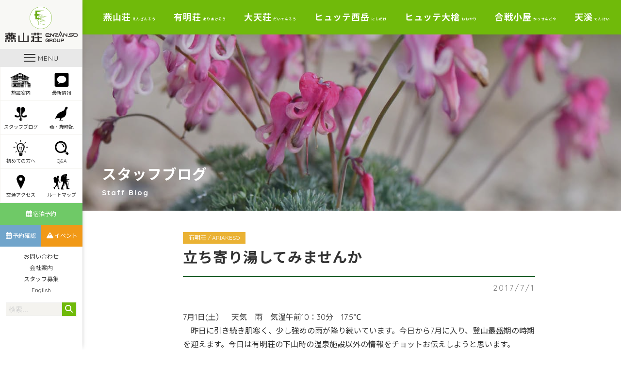

--- FILE ---
content_type: text/html; charset=UTF-8
request_url: https://www.enzanso.co.jp/staff_blog/29460
body_size: 8987
content:
<!DOCTYPE html>
<html lang="ja">
<head>
	<meta charset="UTF-8">
	<meta name="viewport" content="width=device-width, initial-scale=1">
	<meta name="robots" content="index, follow">
	<link rel="dns-prefetch" href="URL">
	<meta name="format-detection" content="telephone=no">
	<title>立ち寄り湯してみませんか | 北アルプス表銀座 燕岳（つばくろだけ）の山小屋 燕山荘グループ</title>
	<link rel='dns-prefetch' href='//s0.wp.com' />
<link rel='dns-prefetch' href='//cdnjs.cloudflare.com' />
<link rel='dns-prefetch' href='//www.googletagmanager.com' />
<link rel='dns-prefetch' href='//fonts.googleapis.com' />
<link rel='dns-prefetch' href='//use.fontawesome.com' />
<link rel='dns-prefetch' href='//s.w.org' />
		<script type="text/javascript">
			window._wpemojiSettings = {"baseUrl":"https:\/\/s.w.org\/images\/core\/emoji\/12.0.0-1\/72x72\/","ext":".png","svgUrl":"https:\/\/s.w.org\/images\/core\/emoji\/12.0.0-1\/svg\/","svgExt":".svg","source":{"concatemoji":"https:\/\/www.enzanso.co.jp\/wp-includes\/js\/wp-emoji-release.min.js?ver=5.2.23"}};
			!function(e,a,t){var n,r,o,i=a.createElement("canvas"),p=i.getContext&&i.getContext("2d");function s(e,t){var a=String.fromCharCode;p.clearRect(0,0,i.width,i.height),p.fillText(a.apply(this,e),0,0);e=i.toDataURL();return p.clearRect(0,0,i.width,i.height),p.fillText(a.apply(this,t),0,0),e===i.toDataURL()}function c(e){var t=a.createElement("script");t.src=e,t.defer=t.type="text/javascript",a.getElementsByTagName("head")[0].appendChild(t)}for(o=Array("flag","emoji"),t.supports={everything:!0,everythingExceptFlag:!0},r=0;r<o.length;r++)t.supports[o[r]]=function(e){if(!p||!p.fillText)return!1;switch(p.textBaseline="top",p.font="600 32px Arial",e){case"flag":return s([55356,56826,55356,56819],[55356,56826,8203,55356,56819])?!1:!s([55356,57332,56128,56423,56128,56418,56128,56421,56128,56430,56128,56423,56128,56447],[55356,57332,8203,56128,56423,8203,56128,56418,8203,56128,56421,8203,56128,56430,8203,56128,56423,8203,56128,56447]);case"emoji":return!s([55357,56424,55356,57342,8205,55358,56605,8205,55357,56424,55356,57340],[55357,56424,55356,57342,8203,55358,56605,8203,55357,56424,55356,57340])}return!1}(o[r]),t.supports.everything=t.supports.everything&&t.supports[o[r]],"flag"!==o[r]&&(t.supports.everythingExceptFlag=t.supports.everythingExceptFlag&&t.supports[o[r]]);t.supports.everythingExceptFlag=t.supports.everythingExceptFlag&&!t.supports.flag,t.DOMReady=!1,t.readyCallback=function(){t.DOMReady=!0},t.supports.everything||(n=function(){t.readyCallback()},a.addEventListener?(a.addEventListener("DOMContentLoaded",n,!1),e.addEventListener("load",n,!1)):(e.attachEvent("onload",n),a.attachEvent("onreadystatechange",function(){"complete"===a.readyState&&t.readyCallback()})),(n=t.source||{}).concatemoji?c(n.concatemoji):n.wpemoji&&n.twemoji&&(c(n.twemoji),c(n.wpemoji)))}(window,document,window._wpemojiSettings);
		</script>
		<style type="text/css">
img.wp-smiley,
img.emoji {
	display: inline !important;
	border: none !important;
	box-shadow: none !important;
	height: 1em !important;
	width: 1em !important;
	margin: 0 .07em !important;
	vertical-align: -0.1em !important;
	background: none !important;
	padding: 0 !important;
}
</style>
	<link rel='stylesheet' id='wp-block-library-css'  href='https://c0.wp.com/c/5.2.23/wp-includes/css/dist/block-library/style.min.css' type='text/css' media='all' />
<link rel='stylesheet' id='contact-form-7-css'  href='https://www.enzanso.co.jp/wp-content/plugins/contact-form-7/includes/css/styles.css?ver=5.1.3' type='text/css' media='all' />
<link rel='stylesheet' id='Noto Sans JP-css'  href='https://fonts.googleapis.com/css?family=Noto+Sans+JP%3A300%2C400%2C700&#038;ver=5.2.23' type='text/css' media='all' />
<link rel='stylesheet' id='Quicksand-css'  href='https://fonts.googleapis.com/css?family=Quicksand%3A400%2C600%2C700&#038;display=swap&#038;ver=5.2.23' type='text/css' media='all' />
<link rel='stylesheet' id='FontAwesome5-css'  href='https://use.fontawesome.com/releases/v6.7.2/css/all.css?ver=5.2.23' type='text/css' media='all' />
<link rel='stylesheet' id='style-css'  href='https://www.enzanso.co.jp/wp-content/themes/enzanso-theme/assets/dist/styles/style.css?ver=2026-01-18_021806.' type='text/css' media='all' />
<link rel='stylesheet' id='jetpack_css-css'  href='https://c0.wp.com/p/jetpack/7.5.7/css/jetpack.css' type='text/css' media='all' />
<script type='text/javascript' src='https://code.jquery.com/jquery-3.3.1.min.js?ver=3.3.1'></script>
<script type='text/javascript' src='https://cdnjs.cloudflare.com/ajax/libs/simplelightbox/1.15.1/simple-lightbox.min.js?ver=5.2.23'></script>

<!-- Site Kit によって追加された Google タグ（gtag.js）スニペット -->

<!-- Google アナリティクス スニペット (Site Kit が追加) -->
<script type='text/javascript' src='https://www.googletagmanager.com/gtag/js?id=G-BFFKL6YXS1' async></script>
<script type='text/javascript'>
window.dataLayer = window.dataLayer || [];function gtag(){dataLayer.push(arguments);}
gtag("set","linker",{"domains":["www.enzanso.co.jp"]});
gtag("js", new Date());
gtag("set", "developer_id.dZTNiMT", true);
gtag("config", "G-BFFKL6YXS1");
</script>

<!-- Site Kit によって追加された終了 Google タグ（gtag.js）スニペット -->
<link rel='https://api.w.org/' href='https://www.enzanso.co.jp/wp-json/' />
<link rel='prev' title='本日より営業開始です' href='https://www.enzanso.co.jp/staff_blog/29456' />
<link rel='next' title='営業開始致しました。' href='https://www.enzanso.co.jp/staff_blog/29466' />
<link rel='shortlink' href='https://www.enzanso.co.jp/?p=29460' />
<link rel="alternate" type="application/json+oembed" href="https://www.enzanso.co.jp/wp-json/oembed/1.0/embed?url=https%3A%2F%2Fwww.enzanso.co.jp%2Fstaff_blog%2F29460" />
<link rel="alternate" type="text/xml+oembed" href="https://www.enzanso.co.jp/wp-json/oembed/1.0/embed?url=https%3A%2F%2Fwww.enzanso.co.jp%2Fstaff_blog%2F29460&#038;format=xml" />
<meta name="generator" content="Site Kit by Google 1.139.0" /><link rel="apple-touch-icon" sizes="180x180" href="/wp-content/uploads/fbrfg/apple-touch-icon.png">
<link rel="icon" type="image/png" sizes="32x32" href="/wp-content/uploads/fbrfg/favicon-32x32.png">
<link rel="icon" type="image/png" sizes="16x16" href="/wp-content/uploads/fbrfg/favicon-16x16.png">
<link rel="manifest" href="/wp-content/uploads/fbrfg/site.webmanifest">
<link rel="mask-icon" href="/wp-content/uploads/fbrfg/safari-pinned-tab.svg" color="#5bbad5">
<link rel="shortcut icon" href="/wp-content/uploads/fbrfg/favicon.ico">
<meta name="msapplication-TileColor" content="#00a300">
<meta name="msapplication-config" content="/wp-content/uploads/fbrfg/browserconfig.xml">
<meta name="theme-color" content="#ffffff">
<link rel='dns-prefetch' href='//c0.wp.com'/>
<style type='text/css'>img#wpstats{display:none}</style>	<script type="text/javascript"src="//webfonts.sakura.ne.jp/js/sakura.js"></script> 
</head>
<body id="scroll-top" class="js-fade">
	<header class="l-header ">
		<div class="l-header__body">
							<a href="https://www.enzanso.co.jp" class="l-header__logo">
					<img src="https://www.enzanso.co.jp/wp-content/uploads/2019/06/enzanso-logo.svg" alt="enzanso-logo">
				</a>
			
			<a class="c-nav-btn" data-drower data-drower-btn=".c-nav-btn" data-drower-menu=".p-gnav">
				<div class="c-nav-btn__wrap">
					<span></span>
					<span></span>
					<span></span>
				</div>
				<div class="c-nav-btn__text">MENU</div>
			</a>

							<div class="u-visible-large">
					<nav class="p-icon-menu">
					<ul class="p-icon-menu__body"><li id="menu-item-15824" class="menu-item menu-item-type-custom menu-item-object-custom menu-item-15824"><a href="#logde-guide"><span></span><img src="https://www.enzanso.co.jp/wp-content/uploads/2019/06/icon-logde.png" alt="" />施設案内</a></li>
<li id="menu-item-44257" class="menu-item menu-item-type-custom menu-item-object-custom menu-item-44257"><a href="https://www.enzanso.co.jp/topics"><span></span><img src="https://www.enzanso.co.jp/wp-content/uploads/2019/06/icon-topic.png" alt="" />最新情報</a></li>
<li id="menu-item-30809" class="menu-item menu-item-type-post_type_archive menu-item-object-staff_blog menu-item-30809"><a href="https://www.enzanso.co.jp/staff_blog"><span></span><img src="https://www.enzanso.co.jp/wp-content/uploads/2019/06/icon-flower.png" alt="" />スタッフブログ</a></li>
<li id="menu-item-941" class="menu-item menu-item-type-post_type_archive menu-item-object-special menu-item-941"><a href="https://www.enzanso.co.jp/special"><span></span><img src="https://www.enzanso.co.jp/wp-content/uploads/2019/06/icon-raicho.png" alt="" />燕・歳時記</a></li>
<li id="menu-item-937" class="menu-item menu-item-type-post_type menu-item-object-page menu-item-937"><a href="https://www.enzanso.co.jp/beginners"><span></span><img src="https://www.enzanso.co.jp/wp-content/uploads/2019/06/icon-lightbulb.png" alt="" />初めての方へ</a></li>
<li id="menu-item-3580" class="menu-item menu-item-type-post_type menu-item-object-page menu-item-3580"><a href="https://www.enzanso.co.jp/frequent-questions"><span></span><img src="https://www.enzanso.co.jp/wp-content/uploads/2019/06/icon-search.png" alt="" />Q&#038;A</a></li>
<li id="menu-item-3624" class="menu-item menu-item-type-post_type menu-item-object-page menu-item-3624"><a href="https://www.enzanso.co.jp/access"><span></span><img src="https://www.enzanso.co.jp/wp-content/uploads/2019/06/icon-map-pin.png" alt="" />交通アクセス</a></li>
<li id="menu-item-3613" class="menu-item menu-item-type-post_type menu-item-object-page menu-item-3613"><a href="https://www.enzanso.co.jp/route-map"><span></span><img src="https://www.enzanso.co.jp/wp-content/uploads/2019/06/icon-globe.png" alt="" />ルートマップ</a></li>
</ul>					</nav>
					<nav class="p-reminder">
						<ul class="p-reminder__body"><li id="menu-item-885" class="menu-item menu-item-type-post_type menu-item-object-page menu-item-885"><a href="https://www.enzanso.co.jp/register-lodge"><span></span><i class="far fa-calendar-alt"></i>宿泊予約</a></li>
<li id="menu-item-886" class="p-reminder__blue menu-item menu-item-type-custom menu-item-object-custom menu-item-886"><a target="_blank" rel="noopener noreferrer" href="https://enzanso-reservation.jp/reserve/enz0010.php?p=10&#038;type=10&#038;location=login"><span></span><i class="far fa-calendar-alt"></i>予約確認</a></li>
<li id="menu-item-4375" class="p-reminder__yellow menu-item menu-item-type-post_type_archive menu-item-object-event menu-item-4375"><a href="https://www.enzanso.co.jp/event"><span></span><i class="fas fa-mountain"></i>イベント</a></li>
</ul>					</nav>
					<nav class="p-company-nav">
						<ul class="p-company-nav__body"><li id="menu-item-23848" class="u-visible-large menu-item menu-item-type-post_type menu-item-object-page menu-item-23848"><a href="https://www.enzanso.co.jp/contact">お問い合わせ<span></span></a></li>
<li id="menu-item-3879" class="menu-item menu-item-type-post_type menu-item-object-page menu-item-3879"><a href="https://www.enzanso.co.jp/company">会社案内<span></span></a></li>
<li id="menu-item-3878" class="menu-item menu-item-type-post_type menu-item-object-page menu-item-3878"><a href="https://www.enzanso.co.jp/recruit">スタッフ募集<span></span></a></li>
<li id="menu-item-109782" class="menu-item menu-item-type-post_type menu-item-object-page menu-item-109782"><a href="https://www.enzanso.co.jp/english">English<span></span></a></li>
</ul>					</nav>
					<div class="c-search">
						<form class="c-search__form" action="https://www.enzanso.co.jp" method="get">
							<input type="text" name="s" value="" placeholder="検索...">
							<button type="submit" aria-label="検索する"><i class="fas fa-search"></i></button>
						</form>
					</div>
				</div>
					</div>

		<nav class="p-gnav ">
			<div class="p-gnav__body">
				<li id="menu-item-831" class="menu-item menu-item-type-post_type menu-item-object-page menu-item-home menu-item-831"><a href="https://www.enzanso.co.jp/">HOME<span></span></a></li>
<li id="menu-item-45540" class="menu-item menu-item-type-post_type menu-item-object-page current_page_parent menu-item-45540"><a href="https://www.enzanso.co.jp/topics">最新情報<span></span></a></li>
<li id="menu-item-61147" class="p-parent-nav menu-item menu-item-type-custom menu-item-object-custom menu-item-has-children menu-item-61147"><a href="https://www.enzanso.co.jp/top">燕山荘グループ施設のご案内<span></span></a>
<ul class="sub-menu">
	<li id="menu-item-848" class="menu-item menu-item-type-post_type menu-item-object-page menu-item-848"><a href="https://www.enzanso.co.jp/enzanso">燕山荘<span></span><br><small>ENZANSO</small></a></li>
	<li id="menu-item-847" class="menu-item menu-item-type-post_type menu-item-object-page menu-item-847"><a href="https://www.enzanso.co.jp/ariakeso">有明荘<span></span><br><small>ARIAKESO</small></a></li>
	<li id="menu-item-843" class="menu-item menu-item-type-post_type menu-item-object-page menu-item-843"><a href="https://www.enzanso.co.jp/daitenso">大天荘<span></span><br><small>DAITENSO</small></a></li>
	<li id="menu-item-123900" class="menu-item menu-item-type-post_type menu-item-object-page menu-item-123900"><a href="https://www.enzanso.co.jp/hutte-nishidake">ヒュッテ西岳<span></span><br><small>Hutte NISIDAKE</small></a></li>
	<li id="menu-item-836" class="menu-item menu-item-type-post_type menu-item-object-page menu-item-836"><a href="https://www.enzanso.co.jp/hutte-ooyari">ヒュッテ大槍<span></span><br><small>Hutte OOYARI</small></a></li>
	<li id="menu-item-842" class="menu-item menu-item-type-post_type menu-item-object-page menu-item-842"><a href="https://www.enzanso.co.jp/kassengoya">合戦小屋<span></span><br><small>KASSENGOYA</small></a></li>
	<li id="menu-item-844" class="menu-item menu-item-type-post_type menu-item-object-page menu-item-844"><a href="https://www.enzanso.co.jp/tenkei">天溪<span></span><br><small>TENKEI</small></a></li>
</ul>
</li>
<li id="menu-item-31803" class="p-parent-nav menu-item menu-item-type-post_type_archive menu-item-object-staff_blog menu-item-has-children menu-item-31803"><a href="https://www.enzanso.co.jp/staff_blog">スタッフブログ<span></span></a>
<ul class="sub-menu">
	<li id="menu-item-31804" class="menu-item menu-item-type-taxonomy menu-item-object-staff_blog-cat menu-item-31804"><a href="https://www.enzanso.co.jp/staff_blog/category/enzanso">燕山荘<span></span><br><small>ENZANSO</small></a></li>
	<li id="menu-item-31805" class="menu-item menu-item-type-taxonomy menu-item-object-staff_blog-cat current-staff_blog-ancestor current-menu-parent current-staff_blog-parent menu-item-31805"><a href="https://www.enzanso.co.jp/staff_blog/category/ariakeso">有明荘<span></span><br><small>ARIAKESO</small></a></li>
	<li id="menu-item-31806" class="menu-item menu-item-type-taxonomy menu-item-object-staff_blog-cat menu-item-31806"><a href="https://www.enzanso.co.jp/staff_blog/category/daitenso">大天荘<span></span><br><small>DAITENSO</small></a></li>
	<li id="menu-item-123961" class="menu-item menu-item-type-taxonomy menu-item-object-staff_blog-cat menu-item-123961"><a href="https://www.enzanso.co.jp/staff_blog/category/nishidake">ヒュッテ西岳<span></span><br><small>Hutte NISIDAKE</small></a></li>
	<li id="menu-item-31807" class="menu-item menu-item-type-taxonomy menu-item-object-staff_blog-cat menu-item-31807"><a href="https://www.enzanso.co.jp/staff_blog/category/ooyari">ヒュッテ大槍<span></span><br><small>Hutte OOYARI</small></a></li>
</ul>
</li>
<li id="menu-item-23652" class="menu-item menu-item-type-post_type menu-item-object-page menu-item-23652"><a href="https://www.enzanso.co.jp/register-lodge">宿泊予約<span></span></a></li>
<li id="menu-item-23653" class="menu-item menu-item-type-post_type_archive menu-item-object-event menu-item-23653"><a href="https://www.enzanso.co.jp/event">ツアー・イベント情報・予約<span></span></a></li>
<li id="menu-item-63239" class="menu-item menu-item-type-taxonomy menu-item-object-special-cat menu-item-63239"><a href="https://www.enzanso.co.jp/special/category/owner-blog">赤沼健至のブログ<span></span></a></li>
<li id="menu-item-830" class="p-parent-nav menu-item menu-item-type-post_type_archive menu-item-object-special menu-item-has-children menu-item-830"><a href="https://www.enzanso.co.jp/special">燕・歳時記<span></span></a>
<ul class="sub-menu">
	<li id="menu-item-23532" class="menu-item menu-item-type-custom menu-item-object-custom menu-item-23532"><a href="https://www.enzanso.co.jp/special">燕山荘通信<span></span></a></li>
	<li id="menu-item-23533" class="menu-item menu-item-type-custom menu-item-object-custom menu-item-23533"><a href="https://www.enzanso.co.jp/special">天渓ツアーの記録<span></span></a></li>
</ul>
</li>
<li id="menu-item-16499" class="menu-item menu-item-type-post_type menu-item-object-page menu-item-16499"><a href="https://www.enzanso.co.jp/beginners">初めて燕岳へ登る方へ<span></span></a></li>
<li id="menu-item-23478" class="menu-item menu-item-type-post_type menu-item-object-page menu-item-23478"><a href="https://www.enzanso.co.jp/access">交通アクセス<span></span></a></li>
<li id="menu-item-838" class="menu-item menu-item-type-post_type menu-item-object-page menu-item-838"><a href="https://www.enzanso.co.jp/route-map">ルートマップ<span></span></a></li>
<li id="menu-item-22607" class="p-parent-nav menu-item menu-item-type-custom menu-item-object-custom menu-item-has-children menu-item-22607"><a href="/frequent-questions">よくあるご質問<span></span></a>
<ul class="sub-menu">
	<li id="menu-item-23544" class="menu-item menu-item-type-post_type menu-item-object-page menu-item-23544"><a href="https://www.enzanso.co.jp/enzanso/enzanso-questions">燕山荘<span></span><br><small>ENZANSO</small></a></li>
	<li id="menu-item-23543" class="menu-item menu-item-type-post_type menu-item-object-page menu-item-23543"><a href="https://www.enzanso.co.jp/ariakeso/ariakeso-questions">有明荘<span></span><br><small>ARIAKESO</small></a></li>
	<li id="menu-item-23542" class="menu-item menu-item-type-post_type menu-item-object-page menu-item-23542"><a href="https://www.enzanso.co.jp/daitenso/daitenso-questions">大天荘<span></span><br><small>DAITENSO</small></a></li>
	<li id="menu-item-123902" class="menu-item menu-item-type-post_type menu-item-object-page menu-item-123902"><a href="https://www.enzanso.co.jp/hutte-nishidake/hutte-nishidake-questions">ヒュッテ西岳<span></span><br><small>Hutte NISIDAKE</small></a></li>
	<li id="menu-item-23540" class="menu-item menu-item-type-post_type menu-item-object-page menu-item-23540"><a href="https://www.enzanso.co.jp/hutte-ooyari/hutte-ooyari-questions">ヒュッテ大槍<span></span><br><small>Hutte OOYARI</small></a></li>
</ul>
</li>
<li id="menu-item-33412" class="menu-item menu-item-type-post_type_archive menu-item-object-voice menu-item-33412"><a href="https://www.enzanso.co.jp/voice">お客様の声<span></span></a></li>
<li id="menu-item-31808" class="menu-item menu-item-type-post_type_archive menu-item-object-media menu-item-31808"><a href="https://www.enzanso.co.jp/media">メディア掲載<span></span></a></li>
<li id="menu-item-16541" class="menu-item menu-item-type-post_type menu-item-object-page menu-item-16541"><a href="https://www.enzanso.co.jp/club-enzanso">クラブ燕山荘<span></span></a></li>
<li id="menu-item-850" class="menu-item menu-item-type-post_type menu-item-object-page menu-item-850"><a href="https://www.enzanso.co.jp/pamphlet">燕山荘グループパンフレット<span></span></a></li>
<li id="menu-item-22658" class="p-parent-nav menu-item menu-item-type-post_type menu-item-object-page menu-item-has-children menu-item-22658"><a href="https://www.enzanso.co.jp/photo">フォトギャラリー<span></span></a>
<ul class="sub-menu">
	<li id="menu-item-23539" class="menu-item menu-item-type-post_type menu-item-object-page menu-item-23539"><a href="https://www.enzanso.co.jp/enzanso/enzanso-gallery">燕山荘<span></span></a></li>
	<li id="menu-item-23538" class="menu-item menu-item-type-post_type menu-item-object-page menu-item-23538"><a href="https://www.enzanso.co.jp/ariakeso/ariakeso-gallery">有明荘<span></span></a></li>
	<li id="menu-item-23536" class="menu-item menu-item-type-post_type menu-item-object-page menu-item-23536"><a href="https://www.enzanso.co.jp/daitenso/daitenso-gallery">大天荘<span></span></a></li>
	<li id="menu-item-123954" class="menu-item menu-item-type-post_type menu-item-object-page menu-item-123954"><a href="https://www.enzanso.co.jp/hutte-nishidake/hutte-nishidake-gallery">ヒュッテ西岳<span></span></a></li>
	<li id="menu-item-23534" class="menu-item menu-item-type-post_type menu-item-object-page menu-item-23534"><a href="https://www.enzanso.co.jp/hutte-ooyari/hutte-ooyari-gallery">ヒュッテ大槍<span></span></a></li>
	<li id="menu-item-23535" class="menu-item menu-item-type-post_type menu-item-object-page menu-item-23535"><a href="https://www.enzanso.co.jp/kassengoya/kassengoya-gallery">合戦小屋<span></span></a></li>
	<li id="menu-item-23537" class="menu-item menu-item-type-post_type menu-item-object-page menu-item-23537"><a href="https://www.enzanso.co.jp/tenkei/tenkei-gallery">旅行会社 天渓<span></span></a></li>
</ul>
</li>
<li id="menu-item-845" class="menu-item menu-item-type-post_type menu-item-object-page menu-item-845"><a href="https://www.enzanso.co.jp/recruit">スタッフ募集<span></span></a></li>
<li id="menu-item-832" class="menu-item menu-item-type-post_type menu-item-object-page menu-item-832"><a href="https://www.enzanso.co.jp/english">English<span></span></a></li>
<li id="menu-item-839" class="menu-item menu-item-type-post_type menu-item-object-page menu-item-839"><a href="https://www.enzanso.co.jp/company">会社案内<span></span></a></li>
<li id="menu-item-833" class="menu-item menu-item-type-post_type menu-item-object-page menu-item-833"><a href="https://www.enzanso.co.jp/contact">お問い合わせ<span></span></a></li>
<li id="menu-item-93709" class="menu-item menu-item-type-custom menu-item-object-custom menu-item-93709"><a target="_blank" rel="noopener noreferrer" href="https://www.facebook.com/enzanso/">Facebook<span></span></a></li>
<li id="menu-item-93710" class="p-parent-nav menu-item menu-item-type-custom menu-item-object-custom menu-item-has-children menu-item-93710"><a>Instagram<span></span></a>
<ul class="sub-menu">
	<li id="menu-item-93712" class="menu-item menu-item-type-custom menu-item-object-custom menu-item-93712"><a target="_blank" rel="noopener noreferrer" href="https://www.instagram.com/enzanso_official/">燕山荘<span></span><br>ENZANSO Instagram</a></li>
	<li id="menu-item-93713" class="menu-item menu-item-type-custom menu-item-object-custom menu-item-93713"><a target="_blank" rel="noopener noreferrer" href="https://www.instagram.com/daitenso_official/">大天荘<span></span><br>DAITENSO  Instagram</a></li>
	<li id="menu-item-127524" class="menu-item menu-item-type-custom menu-item-object-custom menu-item-127524"><a href="https://www.instagram.com/huttenishidake_official">ヒュッテ西岳<span></span><br>Hutte NISIDAKE</a></li>
	<li id="menu-item-93714" class="menu-item menu-item-type-custom menu-item-object-custom menu-item-93714"><a target="_blank" rel="noopener noreferrer" href="https://www.instagram.com/hutteoyari_official/">ヒュッテ大槍<span></span><br>Hutte OOYARI Instagram</a></li>
	<li id="menu-item-93715" class="menu-item menu-item-type-custom menu-item-object-custom menu-item-93715"><a target="_blank" rel="noopener noreferrer" href="https://www.instagram.com/ariakeso_official/">有明荘<span></span><br>ARIAKESO Instagram</a></li>
</ul>
</li>
<li id="menu-item-93711" class="menu-item menu-item-type-custom menu-item-object-custom menu-item-93711"><a target="_blank" rel="noopener noreferrer" href="https://twitter.com/enzanso_group">X<span></span></a></li>
			</div>
			<ul class="p-sns-btns">
    <li>
        <a href="https://www.facebook.com/enzanso/" target="_blank"><img src="https://www.enzanso.co.jp/wp-content/themes/enzanso-theme/assets/dist/images/icon_sns_facebook.svg" alt="Facebook"></a>
    </li>
    <li>
        <a href="https://www.instagram.com/enzanso_official/" target="_blank"><img src="https://www.enzanso.co.jp/wp-content/themes/enzanso-theme/assets/dist/images/icon_sns_insta.svg" alt="Instagram"></a>
    </li>
    <li>
        <a href="https://twitter.com/enzanso_group" target="_blank"><img src="https://www.enzanso.co.jp/wp-content/themes/enzanso-theme/assets/dist/images/icon_sns_x.png" alt="X"></a>
    </li>
</ul>
		</nav>
	</header>
	<main>
					<nav class="p-lodge-nav u-visible-large">
				<ul class="p-lodge-nav__body"><li id="menu-item-707" class="p-lodge-parent-nav menu-item menu-item-type-post_type menu-item-object-page menu-item-has-children menu-item-707"><a title="えんざんそう" href="https://www.enzanso.co.jp/enzanso">燕山荘<span>えんざんそう</span></a>
<ul class="sub-menu">
	<li id="menu-item-34261" class="menu-item menu-item-type-custom menu-item-object-custom menu-item-34261"><a target="_blank" rel="noopener noreferrer" href="https://enzanso-reservation.jp/reserve/enz0010.php?p=10&#038;type=10">宿泊予約（一般室）<span></span></a></li>
	<li id="menu-item-34262" class="menu-item menu-item-type-custom menu-item-object-custom menu-item-34262"><a target="_blank" rel="noopener noreferrer" href="https://enzanso-reservation.jp/reserve/enz0010.php?p=10&#038;type=20">宿泊予約（個室）<span></span></a></li>
	<li id="menu-item-51065" class="menu-item menu-item-type-custom menu-item-object-custom menu-item-51065"><a href="https://enzanso-reservation.jp/reserve/enz0010.php?p=50&#038;type=10">宿泊予約（テント）<span></span></a></li>
	<li id="menu-item-15831" class="menu-item menu-item-type-post_type menu-item-object-page menu-item-15831"><a href="https://www.enzanso.co.jp/enzanso">燕山荘について<span></span></a></li>
	<li id="menu-item-31326" class="menu-item menu-item-type-taxonomy menu-item-object-staff_blog-cat menu-item-31326"><a href="https://www.enzanso.co.jp/staff_blog/category/enzanso">スタッフブログ<span></span></a></li>
	<li id="menu-item-16550" class="menu-item menu-item-type-post_type menu-item-object-page menu-item-16550"><a href="https://www.enzanso.co.jp/enzanso/goods">売店のご案内<span></span></a></li>
	<li id="menu-item-16419" class="menu-item menu-item-type-post_type menu-item-object-page menu-item-16419"><a href="https://www.enzanso.co.jp/enzanso/new-year">年末年始営業<span></span></a></li>
	<li id="menu-item-16458" class="menu-item menu-item-type-post_type menu-item-object-page menu-item-16458"><a href="https://www.enzanso.co.jp/enzanso/attraction">燕岳・燕山荘の魅力<span></span></a></li>
	<li id="menu-item-3518" class="menu-item menu-item-type-post_type menu-item-object-page menu-item-3518"><a href="https://www.enzanso.co.jp/enzanso/enzanso-questions">Q&#038;A<span></span></a></li>
	<li id="menu-item-2458" class="menu-item menu-item-type-post_type menu-item-object-page menu-item-2458"><a href="https://www.enzanso.co.jp/enzanso/enzanso-contact">お問い合わせ<span></span></a></li>
	<li id="menu-item-2403" class="menu-item menu-item-type-post_type menu-item-object-page menu-item-2403"><a href="https://www.enzanso.co.jp/enzanso/enzanso-gallery">フォトギャラリー<span></span></a></li>
</ul>
</li>
<li id="menu-item-706" class="p-lodge-parent-nav menu-item menu-item-type-post_type menu-item-object-page menu-item-has-children menu-item-706"><a title="ありあけそう" href="https://www.enzanso.co.jp/ariakeso">有明荘<span>ありあけそう</span></a>
<ul class="sub-menu">
	<li id="menu-item-34304" class="menu-item menu-item-type-custom menu-item-object-custom menu-item-34304"><a target="_blank" rel="noopener noreferrer" href="https://enzanso-reservation.jp/reserve/enz0010.php?p=40&#038;type=20">宿泊予約<span></span></a></li>
	<li id="menu-item-15837" class="menu-item menu-item-type-post_type menu-item-object-page menu-item-15837"><a href="https://www.enzanso.co.jp/ariakeso">有明荘について<span></span></a></li>
	<li id="menu-item-31327" class="menu-item menu-item-type-taxonomy menu-item-object-staff_blog-cat current-staff_blog-ancestor current-menu-parent current-staff_blog-parent menu-item-31327"><a href="https://www.enzanso.co.jp/staff_blog/category/ariakeso">スタッフブログ<span></span></a></li>
	<li id="menu-item-64745" class="menu-item menu-item-type-post_type menu-item-object-page menu-item-64745"><a href="https://www.enzanso.co.jp/ariakeso/goods2021">売店のご案内<span></span></a></li>
	<li id="menu-item-23016" class="menu-item menu-item-type-post_type menu-item-object-page menu-item-23016"><a href="https://www.enzanso.co.jp/ariakeso/mountain-climber">登山者向け情報<span></span></a></li>
	<li id="menu-item-3517" class="menu-item menu-item-type-post_type menu-item-object-page menu-item-3517"><a href="https://www.enzanso.co.jp/ariakeso/ariakeso-questions">Q&#038;A<span></span></a></li>
	<li id="menu-item-2473" class="menu-item menu-item-type-post_type menu-item-object-page menu-item-2473"><a href="https://www.enzanso.co.jp/ariakeso/ariakeso-contact">お問い合わせ<span></span></a></li>
	<li id="menu-item-2400" class="menu-item menu-item-type-post_type menu-item-object-page menu-item-2400"><a href="https://www.enzanso.co.jp/ariakeso/ariakeso-gallery">フォトギャラリー<span></span></a></li>
</ul>
</li>
<li id="menu-item-732" class="p-lodge-parent-nav menu-item menu-item-type-post_type menu-item-object-page menu-item-has-children menu-item-732"><a title="だいてんそう" href="https://www.enzanso.co.jp/daitenso">大天荘<span>だいてんそう</span></a>
<ul class="sub-menu">
	<li id="menu-item-34336" class="menu-item menu-item-type-custom menu-item-object-custom menu-item-34336"><a target="_blank" rel="noopener noreferrer" href="https://enzanso-reservation.jp/reserve/enz0010.php?p=20">宿泊予約<span></span></a></li>
	<li id="menu-item-15835" class="menu-item menu-item-type-post_type menu-item-object-page menu-item-15835"><a href="https://www.enzanso.co.jp/daitenso">大天荘について<span></span></a></li>
	<li id="menu-item-31328" class="menu-item menu-item-type-taxonomy menu-item-object-staff_blog-cat menu-item-31328"><a href="https://www.enzanso.co.jp/staff_blog/category/daitenso">スタッフブログ<span></span></a></li>
	<li id="menu-item-16698" class="menu-item menu-item-type-post_type menu-item-object-page menu-item-16698"><a href="https://www.enzanso.co.jp/daitenso/goods">売店のご案内<span></span></a></li>
	<li id="menu-item-32248" class="menu-item menu-item-type-post_type menu-item-object-page menu-item-32248"><a href="https://www.enzanso.co.jp/daitenso/daitenso-questions">Q&#038;A<span></span></a></li>
	<li id="menu-item-2485" class="menu-item menu-item-type-post_type menu-item-object-page menu-item-2485"><a href="https://www.enzanso.co.jp/daitenso/daitenso-contact">お問い合わせ<span></span></a></li>
	<li id="menu-item-3984" class="menu-item menu-item-type-post_type menu-item-object-page menu-item-3984"><a href="https://www.enzanso.co.jp/daitenso/daitenso-gallery">フォトギャラリー<span></span></a></li>
</ul>
</li>
<li id="menu-item-123846" class="p-lodge-parent-nav menu-item menu-item-type-post_type menu-item-object-page menu-item-has-children menu-item-123846"><a title="にしだけ" href="https://www.enzanso.co.jp/hutte-nishidake">ヒュッテ西岳<span>にしだけ</span></a>
<ul class="sub-menu">
	<li id="menu-item-123847" class="menu-item menu-item-type-post_type menu-item-object-page menu-item-123847"><a href="https://www.enzanso.co.jp/hutte-nishidake">ヒュッテ西岳について<span></span></a></li>
	<li id="menu-item-124002" class="menu-item menu-item-type-taxonomy menu-item-object-staff_blog-cat menu-item-124002"><a href="https://www.enzanso.co.jp/staff_blog/category/nishidake">スタッフブログ<span></span></a></li>
	<li id="menu-item-123848" class="menu-item menu-item-type-custom menu-item-object-custom menu-item-123848"><a href="https://www.enzanso.co.jp/hutte-nishidake#hutte-nishidake-shop">売店のご案内<span></span></a></li>
	<li id="menu-item-123849" class="menu-item menu-item-type-post_type menu-item-object-page menu-item-123849"><a href="https://www.enzanso.co.jp/hutte-nishidake/hutte-nishidake-questions">Q&#038;A<span></span></a></li>
	<li id="menu-item-123850" class="menu-item menu-item-type-post_type menu-item-object-page menu-item-123850"><a href="https://www.enzanso.co.jp/hutte-nishidake/hutte-nishidake-contact">お問い合わせ<span></span></a></li>
	<li id="menu-item-123895" class="menu-item menu-item-type-post_type menu-item-object-page menu-item-123895"><a href="https://www.enzanso.co.jp/hutte-nishidake/hutte-nishidake-gallery">フォトギャラリー<span></span></a></li>
</ul>
</li>
<li id="menu-item-731" class="p-lodge-parent-nav menu-item menu-item-type-post_type menu-item-object-page menu-item-has-children menu-item-731"><a title="おおやり" href="https://www.enzanso.co.jp/hutte-ooyari">ヒュッテ大槍<span>おおやり</span></a>
<ul class="sub-menu">
	<li id="menu-item-34361" class="menu-item menu-item-type-custom menu-item-object-custom menu-item-34361"><a target="_blank" rel="noopener noreferrer" href="https://enzanso-reservation.jp/reserve/enz0010.php?p=30">宿泊予約<span></span></a></li>
	<li id="menu-item-15833" class="menu-item menu-item-type-post_type menu-item-object-page menu-item-15833"><a href="https://www.enzanso.co.jp/hutte-ooyari">ヒュッテ大槍について<span></span></a></li>
	<li id="menu-item-31329" class="menu-item menu-item-type-taxonomy menu-item-object-staff_blog-cat menu-item-31329"><a href="https://www.enzanso.co.jp/staff_blog/category/ooyari">スタッフブログ<span></span></a></li>
	<li id="menu-item-32020" class="menu-item menu-item-type-custom menu-item-object-custom menu-item-32020"><a href="https://www.enzanso.co.jp/hutte-ooyari#hutte-ooyari-shop">売店のご案内<span></span></a></li>
	<li id="menu-item-3513" class="menu-item menu-item-type-post_type menu-item-object-page menu-item-3513"><a href="https://www.enzanso.co.jp/hutte-ooyari/hutte-ooyari-questions">Q&#038;A<span></span></a></li>
	<li id="menu-item-3944" class="menu-item menu-item-type-post_type menu-item-object-page menu-item-3944"><a href="https://www.enzanso.co.jp/hutte-ooyari/hutte-ooyari-contact">お問い合わせ<span></span></a></li>
	<li id="menu-item-3972" class="menu-item menu-item-type-post_type menu-item-object-page menu-item-3972"><a href="https://www.enzanso.co.jp/hutte-ooyari/hutte-ooyari-gallery">フォトギャラリー<span></span></a></li>
</ul>
</li>
<li id="menu-item-705" class="p-lodge-parent-nav menu-item menu-item-type-post_type menu-item-object-page menu-item-has-children menu-item-705"><a title="かっせんごや" href="https://www.enzanso.co.jp/kassengoya">合戦小屋<span>かっせんごや</span></a>
<ul class="sub-menu">
	<li id="menu-item-15834" class="menu-item menu-item-type-post_type menu-item-object-page menu-item-15834"><a href="https://www.enzanso.co.jp/kassengoya">合戦小屋について<span></span></a></li>
	<li id="menu-item-3973" class="menu-item menu-item-type-post_type menu-item-object-page menu-item-3973"><a href="https://www.enzanso.co.jp/kassengoya/kassengoya-gallery">フォトギャラリー<span></span></a></li>
</ul>
</li>
<li id="menu-item-730" class="p-lodge-parent-nav menu-item menu-item-type-post_type menu-item-object-page menu-item-has-children menu-item-730"><a title="てんけい" href="https://www.enzanso.co.jp/tenkei">天溪<span>てんけい</span></a>
<ul class="sub-menu">
	<li id="menu-item-15836" class="menu-item menu-item-type-post_type menu-item-object-page menu-item-15836"><a href="https://www.enzanso.co.jp/tenkei">天渓について<span></span></a></li>
	<li id="menu-item-16068" class="menu-item menu-item-type-post_type menu-item-object-page menu-item-16068"><a href="https://www.enzanso.co.jp/tenkei/tour">ツアーのご案内<span></span></a></li>
	<li id="menu-item-2266" class="menu-item menu-item-type-post_type_archive menu-item-object-tour_record menu-item-2266"><a href="https://www.enzanso.co.jp/tenkei/tour_record">ツアーの記録<span></span></a></li>
	<li id="menu-item-2265" class="menu-item menu-item-type-post_type menu-item-object-page menu-item-2265"><a href="https://www.enzanso.co.jp/tenkei/tenkei-gallery">フォトギャラリー<span></span></a></li>
</ul>
</li>
</ul>			</nav>
			<header class="c-page-header
		c-page-header_bg-img" style="background-image: url('https://www.enzanso.co.jp/wp-content/themes/enzanso-theme/assets/dist/images/staff_blog.jpg')">
		<div class="c-page-header__inner">
			<h1 class="c-page-header__title">
				スタッフブログ					<small>Staff Blog</small>
							</h1>
		</div>
	</header>
		<div class="l-page ">
	<article class="c-container c-container_small">
		<div class="c-row">
								<header class="c-post-header">
									<a href="https://www.enzanso.co.jp/staff_blog/category/ariakeso" class="c-label c-label_ariakeso">
				有明荘 / ARIAKESO			</a>
								<h2 class="c-post-header__title">立ち寄り湯してみませんか</h2>
						<hr>
						<time datetime="2017年7月1日">2017/7/1</time>
					</header>
					<p>7月1日(土）　天気　雨　気温午前10：30分　17.5℃<br />
　昨日に引き続き肌寒く、少し強めの雨が降り続いています。今日から7月に入り、登山最盛期の時期を迎えます。今日は有明荘の下山時の温泉施設以外の情報をチョットお伝えしようと思います。</p>
<p>まずは日帰り入浴のご案内から・・・<br />
<img src="https://www.enzanso.co.jp/wp-content/uploads/ariakeso_export_pics/2017/07/IMG_0077.JPG" alt="" class="alignnone" /><br />
ご入浴のあとは、ゆっくり横になりたいものです。広い和室<br />
をご用意しております。<br />
<img src="https://www.enzanso.co.jp/wp-content/uploads/ariakeso_export_pics/2017/07/IMG_0073.JPG" alt="" class="alignnone" /><br />
お昼の食事処、人気の山賊定食、ソースカツ丼、麺類、お飲み物で体力回復・・・昼食営業 11:00～14:30(ﾗｽﾄｵｰﾀﾞｰ14:00)</p>
<p><img src="https://www.enzanso.co.jp/wp-content/uploads/ariakeso_export_pics/2017/07/IMG_0076.JPG" alt="" class="alignnone" /><br />
下山時の濡れた衣類の乾燥・・乾燥室をご用意しています。<br />
<img src="https://www.enzanso.co.jp/wp-content/uploads/ariakeso_export_pics/2017/07/IMG_0070.JPG" alt="" class="alignnone" /><br />
玄関脇にポストが設置されています。（毎日回収があります）<br />
<img src="https://www.enzanso.co.jp/wp-content/uploads/ariakeso_export_pics/2017/07/IMG_0079.JPG" alt="" class="alignnone" /><br />
　温泉はもちろん、多くの皆様のご利用をお待ちしております。<br />
(丸山）</p>
<nav class="c-post-nav js-fade">
	<div class="c-container">
							<div class="c-post-nav__prev"><a href="https://www.enzanso.co.jp/staff_blog/29459" rel="next"><i class="fas fa-chevron-left"></i>次の記事へ</a></div>
				<a href="/staff_blog" class="c-post-nav__top-blog">
					<i class="fas fa-list-ul"></i>
				</a>
				<div class="c-post-nav__next"><a href="https://www.enzanso.co.jp/staff_blog/29461" rel="prev">前の記事へ<i class="fas fa-chevron-right"></i></a></div>
				</div>
</nav> 
			<div class="p-comments">
</div>
	</article>	
			<div class="breadcrumbs c-breadcrumbs">
	<div class="c-container">
		<!-- Breadcrumb NavXT 6.3.0 -->
<span property="itemListElement" typeof="ListItem"><a property="item" typeof="WebPage" title="Go to 北アルプス表銀座 燕岳（つばくろだけ）の山小屋 燕山荘グループ." href="https://www.enzanso.co.jp" class="home"><span property="name"><i class="fas fa-mountain"></I> HOME</span></a><meta property="position" content="1"></span> &gt; <span property="itemListElement" typeof="ListItem"><a property="item" typeof="WebPage" title="Go to スタッフブログ." href="https://www.enzanso.co.jp/staff_blog" class="post post-staff_blog-archive" ><span property="name">スタッフブログ</span></a><meta property="position" content="2"></span> &gt; <span property="itemListElement" typeof="ListItem"><a property="item" typeof="WebPage" title="Go to the 有明荘 / ARIAKESO スタッフブログカテゴリー archives." href="https://www.enzanso.co.jp/staff_blog/category/ariakeso" class="taxonomy staff_blog-cat" ><span property="name">有明荘 / ARIAKESO</span></a><meta property="position" content="3"></span> &gt; <span class="post post-staff_blog current-item">立ち寄り湯してみませんか</span>	</div>
</div>
		</div>
	</main>
	<section class="l-page l-page_large">
		<div class="p-prefooter c-band c-band_secondary-color">
			<div class="c-container">
				<div class="c-row">
					<h2 class="p-prefooter__logo">
						<a href="https://www.enzanso.co.jp">
							<img src="https://www.enzanso.co.jp/wp-content/uploads/2019/06/enzanso-logo_white.svg" alt="enzanso-logo_white">
						</a>
					</h2>
					<div class="p-prefooter__wrap">
						<h3 class="p-prefooter__company-name">株式会社燕山荘 松本事務所</h3>
						<address>
							<a href="https://goo.gl/maps/GfaLcojCmDx" target="__blank">〒390-0874 長野県松本市大手2-3-10</a>
						</address>
						<p class="p-prefooter__contact-number">
							<a href="tel:0263321535">
								<i class="fas fa-phone-square fa-flip-horizontal"></i> 0263-32-1535							</a>
							<i class="fas fa-fax"></i> 0263-32-0898						</p>
											</div>
				</div>
			</div>
			<nav class="p-fnav">
				<ul class="p-fnav__body"><li class="p-lodge-parent-nav menu-item menu-item-type-post_type menu-item-object-page menu-item-has-children menu-item-707"><a title="えんざんそう" href="https://www.enzanso.co.jp/enzanso">燕山荘<span>えんざんそう</span></a>
<ul class="sub-menu">
	<li class="menu-item menu-item-type-custom menu-item-object-custom menu-item-34261"><a target="_blank" rel="noopener noreferrer" href="https://enzanso-reservation.jp/reserve/enz0010.php?p=10&#038;type=10">宿泊予約（一般室）<span></span></a></li>
	<li class="menu-item menu-item-type-custom menu-item-object-custom menu-item-34262"><a target="_blank" rel="noopener noreferrer" href="https://enzanso-reservation.jp/reserve/enz0010.php?p=10&#038;type=20">宿泊予約（個室）<span></span></a></li>
	<li class="menu-item menu-item-type-custom menu-item-object-custom menu-item-51065"><a href="https://enzanso-reservation.jp/reserve/enz0010.php?p=50&#038;type=10">宿泊予約（テント）<span></span></a></li>
	<li class="menu-item menu-item-type-post_type menu-item-object-page menu-item-15831"><a href="https://www.enzanso.co.jp/enzanso">燕山荘について<span></span></a></li>
	<li class="menu-item menu-item-type-taxonomy menu-item-object-staff_blog-cat menu-item-31326"><a href="https://www.enzanso.co.jp/staff_blog/category/enzanso">スタッフブログ<span></span></a></li>
	<li class="menu-item menu-item-type-post_type menu-item-object-page menu-item-16550"><a href="https://www.enzanso.co.jp/enzanso/goods">売店のご案内<span></span></a></li>
	<li class="menu-item menu-item-type-post_type menu-item-object-page menu-item-16419"><a href="https://www.enzanso.co.jp/enzanso/new-year">年末年始営業<span></span></a></li>
	<li class="menu-item menu-item-type-post_type menu-item-object-page menu-item-16458"><a href="https://www.enzanso.co.jp/enzanso/attraction">燕岳・燕山荘の魅力<span></span></a></li>
	<li class="menu-item menu-item-type-post_type menu-item-object-page menu-item-3518"><a href="https://www.enzanso.co.jp/enzanso/enzanso-questions">Q&#038;A<span></span></a></li>
	<li class="menu-item menu-item-type-post_type menu-item-object-page menu-item-2458"><a href="https://www.enzanso.co.jp/enzanso/enzanso-contact">お問い合わせ<span></span></a></li>
	<li class="menu-item menu-item-type-post_type menu-item-object-page menu-item-2403"><a href="https://www.enzanso.co.jp/enzanso/enzanso-gallery">フォトギャラリー<span></span></a></li>
</ul>
</li>
<li class="p-lodge-parent-nav menu-item menu-item-type-post_type menu-item-object-page menu-item-has-children menu-item-706"><a title="ありあけそう" href="https://www.enzanso.co.jp/ariakeso">有明荘<span>ありあけそう</span></a>
<ul class="sub-menu">
	<li class="menu-item menu-item-type-custom menu-item-object-custom menu-item-34304"><a target="_blank" rel="noopener noreferrer" href="https://enzanso-reservation.jp/reserve/enz0010.php?p=40&#038;type=20">宿泊予約<span></span></a></li>
	<li class="menu-item menu-item-type-post_type menu-item-object-page menu-item-15837"><a href="https://www.enzanso.co.jp/ariakeso">有明荘について<span></span></a></li>
	<li class="menu-item menu-item-type-taxonomy menu-item-object-staff_blog-cat current-staff_blog-ancestor current-menu-parent current-staff_blog-parent menu-item-31327"><a href="https://www.enzanso.co.jp/staff_blog/category/ariakeso">スタッフブログ<span></span></a></li>
	<li class="menu-item menu-item-type-post_type menu-item-object-page menu-item-64745"><a href="https://www.enzanso.co.jp/ariakeso/goods2021">売店のご案内<span></span></a></li>
	<li class="menu-item menu-item-type-post_type menu-item-object-page menu-item-23016"><a href="https://www.enzanso.co.jp/ariakeso/mountain-climber">登山者向け情報<span></span></a></li>
	<li class="menu-item menu-item-type-post_type menu-item-object-page menu-item-3517"><a href="https://www.enzanso.co.jp/ariakeso/ariakeso-questions">Q&#038;A<span></span></a></li>
	<li class="menu-item menu-item-type-post_type menu-item-object-page menu-item-2473"><a href="https://www.enzanso.co.jp/ariakeso/ariakeso-contact">お問い合わせ<span></span></a></li>
	<li class="menu-item menu-item-type-post_type menu-item-object-page menu-item-2400"><a href="https://www.enzanso.co.jp/ariakeso/ariakeso-gallery">フォトギャラリー<span></span></a></li>
</ul>
</li>
<li class="p-lodge-parent-nav menu-item menu-item-type-post_type menu-item-object-page menu-item-has-children menu-item-732"><a title="だいてんそう" href="https://www.enzanso.co.jp/daitenso">大天荘<span>だいてんそう</span></a>
<ul class="sub-menu">
	<li class="menu-item menu-item-type-custom menu-item-object-custom menu-item-34336"><a target="_blank" rel="noopener noreferrer" href="https://enzanso-reservation.jp/reserve/enz0010.php?p=20">宿泊予約<span></span></a></li>
	<li class="menu-item menu-item-type-post_type menu-item-object-page menu-item-15835"><a href="https://www.enzanso.co.jp/daitenso">大天荘について<span></span></a></li>
	<li class="menu-item menu-item-type-taxonomy menu-item-object-staff_blog-cat menu-item-31328"><a href="https://www.enzanso.co.jp/staff_blog/category/daitenso">スタッフブログ<span></span></a></li>
	<li class="menu-item menu-item-type-post_type menu-item-object-page menu-item-16698"><a href="https://www.enzanso.co.jp/daitenso/goods">売店のご案内<span></span></a></li>
	<li class="menu-item menu-item-type-post_type menu-item-object-page menu-item-32248"><a href="https://www.enzanso.co.jp/daitenso/daitenso-questions">Q&#038;A<span></span></a></li>
	<li class="menu-item menu-item-type-post_type menu-item-object-page menu-item-2485"><a href="https://www.enzanso.co.jp/daitenso/daitenso-contact">お問い合わせ<span></span></a></li>
	<li class="menu-item menu-item-type-post_type menu-item-object-page menu-item-3984"><a href="https://www.enzanso.co.jp/daitenso/daitenso-gallery">フォトギャラリー<span></span></a></li>
</ul>
</li>
<li class="p-lodge-parent-nav menu-item menu-item-type-post_type menu-item-object-page menu-item-has-children menu-item-123846"><a title="にしだけ" href="https://www.enzanso.co.jp/hutte-nishidake">ヒュッテ西岳<span>にしだけ</span></a>
<ul class="sub-menu">
	<li class="menu-item menu-item-type-post_type menu-item-object-page menu-item-123847"><a href="https://www.enzanso.co.jp/hutte-nishidake">ヒュッテ西岳について<span></span></a></li>
	<li class="menu-item menu-item-type-taxonomy menu-item-object-staff_blog-cat menu-item-124002"><a href="https://www.enzanso.co.jp/staff_blog/category/nishidake">スタッフブログ<span></span></a></li>
	<li class="menu-item menu-item-type-custom menu-item-object-custom menu-item-123848"><a href="https://www.enzanso.co.jp/hutte-nishidake#hutte-nishidake-shop">売店のご案内<span></span></a></li>
	<li class="menu-item menu-item-type-post_type menu-item-object-page menu-item-123849"><a href="https://www.enzanso.co.jp/hutte-nishidake/hutte-nishidake-questions">Q&#038;A<span></span></a></li>
	<li class="menu-item menu-item-type-post_type menu-item-object-page menu-item-123850"><a href="https://www.enzanso.co.jp/hutte-nishidake/hutte-nishidake-contact">お問い合わせ<span></span></a></li>
	<li class="menu-item menu-item-type-post_type menu-item-object-page menu-item-123895"><a href="https://www.enzanso.co.jp/hutte-nishidake/hutte-nishidake-gallery">フォトギャラリー<span></span></a></li>
</ul>
</li>
<li class="p-lodge-parent-nav menu-item menu-item-type-post_type menu-item-object-page menu-item-has-children menu-item-731"><a title="おおやり" href="https://www.enzanso.co.jp/hutte-ooyari">ヒュッテ大槍<span>おおやり</span></a>
<ul class="sub-menu">
	<li class="menu-item menu-item-type-custom menu-item-object-custom menu-item-34361"><a target="_blank" rel="noopener noreferrer" href="https://enzanso-reservation.jp/reserve/enz0010.php?p=30">宿泊予約<span></span></a></li>
	<li class="menu-item menu-item-type-post_type menu-item-object-page menu-item-15833"><a href="https://www.enzanso.co.jp/hutte-ooyari">ヒュッテ大槍について<span></span></a></li>
	<li class="menu-item menu-item-type-taxonomy menu-item-object-staff_blog-cat menu-item-31329"><a href="https://www.enzanso.co.jp/staff_blog/category/ooyari">スタッフブログ<span></span></a></li>
	<li class="menu-item menu-item-type-custom menu-item-object-custom menu-item-32020"><a href="https://www.enzanso.co.jp/hutte-ooyari#hutte-ooyari-shop">売店のご案内<span></span></a></li>
	<li class="menu-item menu-item-type-post_type menu-item-object-page menu-item-3513"><a href="https://www.enzanso.co.jp/hutte-ooyari/hutte-ooyari-questions">Q&#038;A<span></span></a></li>
	<li class="menu-item menu-item-type-post_type menu-item-object-page menu-item-3944"><a href="https://www.enzanso.co.jp/hutte-ooyari/hutte-ooyari-contact">お問い合わせ<span></span></a></li>
	<li class="menu-item menu-item-type-post_type menu-item-object-page menu-item-3972"><a href="https://www.enzanso.co.jp/hutte-ooyari/hutte-ooyari-gallery">フォトギャラリー<span></span></a></li>
</ul>
</li>
<li class="p-lodge-parent-nav menu-item menu-item-type-post_type menu-item-object-page menu-item-has-children menu-item-705"><a title="かっせんごや" href="https://www.enzanso.co.jp/kassengoya">合戦小屋<span>かっせんごや</span></a>
<ul class="sub-menu">
	<li class="menu-item menu-item-type-post_type menu-item-object-page menu-item-15834"><a href="https://www.enzanso.co.jp/kassengoya">合戦小屋について<span></span></a></li>
	<li class="menu-item menu-item-type-post_type menu-item-object-page menu-item-3973"><a href="https://www.enzanso.co.jp/kassengoya/kassengoya-gallery">フォトギャラリー<span></span></a></li>
</ul>
</li>
<li class="p-lodge-parent-nav menu-item menu-item-type-post_type menu-item-object-page menu-item-has-children menu-item-730"><a title="てんけい" href="https://www.enzanso.co.jp/tenkei">天溪<span>てんけい</span></a>
<ul class="sub-menu">
	<li class="menu-item menu-item-type-post_type menu-item-object-page menu-item-15836"><a href="https://www.enzanso.co.jp/tenkei">天渓について<span></span></a></li>
	<li class="menu-item menu-item-type-post_type menu-item-object-page menu-item-16068"><a href="https://www.enzanso.co.jp/tenkei/tour">ツアーのご案内<span></span></a></li>
	<li class="menu-item menu-item-type-post_type_archive menu-item-object-tour_record menu-item-2266"><a href="https://www.enzanso.co.jp/tenkei/tour_record">ツアーの記録<span></span></a></li>
	<li class="menu-item menu-item-type-post_type menu-item-object-page menu-item-2265"><a href="https://www.enzanso.co.jp/tenkei/tenkei-gallery">フォトギャラリー<span></span></a></li>
</ul>
</li>
</ul>			</nav>
		</div>
	</section>
	<footer class="l-page l-page_large l-footer c-band c-band_secondary-color">
		<div class="c-container">
			<nav class="p-claims">
				<ul class="p-claims__nav"><li id="menu-item-158" class="menu-item menu-item-type-post_type menu-item-object-page menu-item-158"><a href="https://www.enzanso.co.jp/privacy-policy">個人情報取り扱い<span></span></a></li>
<li id="menu-item-157" class="menu-item menu-item-type-post_type menu-item-object-page menu-item-157"><a href="https://www.enzanso.co.jp/disclaimer">免責事項・著作権<span></span></a></li>
</ul>				<p class="p-claims__copyright">
					<i class="far fa-copyright"></i> Enzanso Group All Rights Reserved<br>
				</p>
			</nav>
		</div>
	</footer>
			<a href="#scroll-top" class="c-scroll-top">
			<img src="https://www.enzanso.co.jp/wp-content/themes/enzanso-theme/assets/dist/images/pagetop.png" alt="pagetop.png">
		</a>
	
	<script type='text/javascript'>
/* <![CDATA[ */
var wpcf7 = {"apiSettings":{"root":"https:\/\/www.enzanso.co.jp\/wp-json\/contact-form-7\/v1","namespace":"contact-form-7\/v1"}};
/* ]]> */
</script>
<script type='text/javascript' src='https://www.enzanso.co.jp/wp-content/plugins/contact-form-7/includes/js/scripts.js?ver=5.1.3'></script>
<script type='text/javascript' src='https://s0.wp.com/wp-content/js/devicepx-jetpack.js?ver=202603'></script>
<script type='text/javascript' src='https://www.enzanso.co.jp/wp-content/themes/enzanso-theme/assets/dist/scripts/lib/all.js?ver=5.2.23'></script>
<script type='text/javascript' src='https://www.enzanso.co.jp/wp-content/themes/enzanso-theme/assets/dist/scripts/all.js?ver=5.2.23'></script>
<script type='text/javascript' src='https://c0.wp.com/c/5.2.23/wp-includes/js/wp-embed.min.js'></script>
<script type='text/javascript' src='https://stats.wp.com/e-202603.js' async='async' defer='defer'></script>
<script type='text/javascript'>
	_stq = window._stq || [];
	_stq.push([ 'view', {v:'ext',j:'1:7.5.7',blog:'164178700',post:'29460',tz:'9',srv:'www.enzanso.co.jp'} ]);
	_stq.push([ 'clickTrackerInit', '164178700', '29460' ]);
</script>
</body>
</html>


--- FILE ---
content_type: text/css
request_url: https://www.enzanso.co.jp/wp-content/themes/enzanso-theme/assets/dist/styles/style.css?ver=2026-01-18_021806.
body_size: 25248
content:
@charset "UTF-8";.js-fade{position:relative;opacity:0;-ms-filter:"progid:DXImageTransform.Microsoft.Alpha(Opacity=0)";transition:all .7s cubic-bezier(.155,.91,.695,.95)}.js-fade.is-move{opacity:1;-ms-filter:"progid:DXImageTransform.Microsoft.Alpha(Opacity=100)";transition:all .8s cubic-bezier(.4,.93,.7,.97)}.js-fade_slow.is-move{transition:all .8s 1s cubic-bezier(.155,.91,.695,.95)}body.hidden-scroll{overflow:hidden}.sl-overlay{position:fixed;left:0;right:0;top:0;bottom:0;background:#fff;opacity:.7;-ms-filter:"progid:DXImageTransform.Microsoft.Alpha(Opacity=70)";display:none;z-index:1035}.sl-wrapper{z-index:1040}.sl-wrapper button{border:0 none;background:transparent;font-size:28px;padding:0;cursor:pointer}.sl-wrapper button:hover{opacity:.7;-ms-filter:"progid:DXImageTransform.Microsoft.Alpha(Opacity=70)"}.sl-wrapper .sl-close{display:none;position:fixed;right:30px;top:30px;z-index:10060;margin-top:-14px;margin-right:-14px;height:44px;width:44px;line-height:44px;font-family:Arial,Baskerville,monospace;color:#000;font-size:30px;font-size:3rem}.sl-wrapper .sl-close:focus{outline:none}.sl-wrapper .sl-counter{display:none;position:fixed;top:30px;left:30px;z-index:1060;color:#000;font-size:10px;font-size:1rem}.sl-wrapper .sl-navigation{width:100%;display:none}.sl-wrapper .sl-navigation button{position:fixed;top:50%;margin-top:-22px;height:44px;width:22px;line-height:44px;text-align:center;display:block;z-index:10060;font-family:Arial,Baskerville,monospace;color:#000}.sl-wrapper .sl-navigation button.sl-next{right:5px;font-size:20px;font-size:2rem}.sl-wrapper .sl-navigation button.sl-prev{left:5px;font-size:20px;font-size:2rem}.sl-wrapper .sl-navigation button:focus{outline:none}@media(min-width:35.5em){.sl-wrapper .sl-navigation button{width:44px}.sl-wrapper .sl-navigation button.sl-next{right:10px;font-size:3rem}.sl-wrapper .sl-navigation button.sl-prev{left:10px;font-size:3rem}}@media(min-width:50em){.sl-wrapper .sl-navigation button{width:44px}.sl-wrapper .sl-navigation button.sl-next{right:20px;font-size:3rem}.sl-wrapper .sl-navigation button.sl-prev{left:20px;font-size:3rem}}.sl-wrapper .sl-image{position:fixed;-ms-touch-action:none;touch-action:none;z-index:10000}.sl-wrapper .sl-image img{margin:0;padding:0;display:block;border:0 none;width:100%;height:auto}@media(min-width:35.5em){.sl-wrapper .sl-image img{border:0 none}}@media(min-width:50em){.sl-wrapper .sl-image img{border:0 none}}.sl-wrapper .sl-image iframe{background:#000;border:0 none}@media(min-width:35.5em){.sl-wrapper .sl-image iframe{border:0 none}}@media(min-width:50em){.sl-wrapper .sl-image iframe{border:0 none}}.sl-wrapper .sl-image .sl-caption{display:none;padding:10px;color:#fff;background:rgba(0,0,0,.8);font-size:10px;font-size:1rem;position:absolute;bottom:0;left:0;right:0}.sl-wrapper .sl-image .sl-caption.pos-top{bottom:auto;top:0}.sl-wrapper .sl-image .sl-caption.pos-outside{bottom:auto}.sl-wrapper .sl-image .sl-download{display:none;position:absolute;bottom:5px;right:5px;color:#000;z-index:1060}.sl-spinner{display:none;border:5px solid #333;border-radius:40px;height:40px;left:50%;margin:-20px 0 0 -20px;opacity:0;-ms-filter:"progid:DXImageTransform.Microsoft.Alpha(Opacity=0)";position:fixed;top:50%;width:40px;z-index:1007;animation:pulsate 1s ease-out infinite}.sl-scrollbar-measure{position:absolute;top:-9999px;width:50px;height:50px;overflow:scroll}.sl-transition{transition:-ms-transform ease 200ms;transition:transform ease 200ms}@keyframes pulsate{0%{transform:scale(.1);opacity:0.0;-ms-filter:"progid:DXImageTransform.Microsoft.Alpha(Opacity=0)"}50%{opacity:1;-ms-filter:"progid:DXImageTransform.Microsoft.Alpha(Opacity=100)"}100%{transform:scale(1.2);opacity:0;-ms-filter:"progid:DXImageTransform.Microsoft.Alpha(Opacity=0)"}}.slick-slider{position:relative;display:block;box-sizing:border-box;-webkit-touch-callout:none;-webkit-user-select:none;-ms-user-select:none;user-select:none;-ms-touch-action:pan-y;touch-action:pan-y;-webkit-tap-highlight-color:transparent}.slick-list{position:relative;overflow:hidden;display:block;margin:0;padding:0}.slick-list:focus{outline:none}.slick-list.dragging{cursor:pointer;cursor:hand}.slick-slider .slick-track,.slick-slider .slick-list{-ms-transform:translate3d(0,0,0);transform:translate3d(0,0,0)}.slick-track{position:relative;left:0;top:0;display:block;margin-left:auto;margin-right:auto}.slick-track:before,.slick-track:after{content:"";display:table}.slick-track:after{clear:both}.slick-loading .slick-track{visibility:hidden}.slick-slide{float:left;height:100%;min-height:1px;display:none}[dir=rtl] .slick-slide{float:right}.slick-slide img{display:block}.slick-slide.slick-loading img{display:none}.slick-slide.dragging img{pointer-events:none}.slick-initialized .slick-slide{display:block}.slick-loading .slick-slide{visibility:hidden}.slick-vertical .slick-slide{display:block;height:auto;border:1px solid transparent}.slick-arrow.slick-hidden{display:none}.swiper-container{margin:0 auto;position:relative;overflow:hidden;list-style:none;padding:0;z-index:1}.swiper-container-no-flexbox .swiper-slide{float:left}.swiper-container-vertical>.swiper-wrapper{-ms-flex-direction:column;flex-direction:column}.swiper-wrapper{position:relative;width:100%;height:100%;z-index:1;display:-ms-flexbox;display:flex;transition-property:transform;box-sizing:content-box}.swiper-container-android .swiper-slide,.swiper-wrapper{transform:translate3d(0,0,0)}.swiper-container-multirow>.swiper-wrapper{-ms-flex-wrap:wrap;flex-wrap:wrap}.swiper-container-free-mode>.swiper-wrapper{transition-timing-function:ease-out;margin:0 auto}.swiper-slide{-ms-flex-negative:0;flex-shrink:0;width:100%;height:100%;position:relative;transition-property:transform}.swiper-slide-invisible-blank{visibility:hidden}.swiper-container-autoheight,.swiper-container-autoheight .swiper-slide{height:auto}.swiper-container-autoheight .swiper-wrapper{-ms-flex-align:start;align-items:flex-start;transition-property:transform,height}.swiper-container-3d{perspective:1200px}.swiper-container-3d .swiper-cube-shadow,.swiper-container-3d .swiper-slide,.swiper-container-3d .swiper-slide-shadow-bottom,.swiper-container-3d .swiper-slide-shadow-left,.swiper-container-3d .swiper-slide-shadow-right,.swiper-container-3d .swiper-slide-shadow-top,.swiper-container-3d .swiper-wrapper{transform-style:preserve-3d}.swiper-container-3d .swiper-slide-shadow-bottom,.swiper-container-3d .swiper-slide-shadow-left,.swiper-container-3d .swiper-slide-shadow-right,.swiper-container-3d .swiper-slide-shadow-top{position:absolute;left:0;top:0;width:100%;height:100%;pointer-events:none;z-index:10}.swiper-container-3d .swiper-slide-shadow-left{background-image:linear-gradient(to left,rgba(0,0,0,.5),transparent)}.swiper-container-3d .swiper-slide-shadow-right{background-image:linear-gradient(to right,rgba(0,0,0,.5),transparent)}.swiper-container-3d .swiper-slide-shadow-top{background-image:linear-gradient(to top,rgba(0,0,0,.5),transparent)}.swiper-container-3d .swiper-slide-shadow-bottom{background-image:linear-gradient(to bottom,rgba(0,0,0,.5),transparent)}.swiper-container-wp8-horizontal,.swiper-container-wp8-horizontal>.swiper-wrapper{-ms-touch-action:pan-y;touch-action:pan-y}.swiper-container-wp8-vertical,.swiper-container-wp8-vertical>.swiper-wrapper{-ms-touch-action:pan-x;touch-action:pan-x}.swiper-button-next,.swiper-button-prev{position:absolute;top:50%;width:27px;height:44px;margin-top:-22px;z-index:10;cursor:pointer;background-size:27px 44px;background-position:center;background-repeat:no-repeat}.swiper-button-next.swiper-button-disabled,.swiper-button-prev.swiper-button-disabled{opacity:.35;-ms-filter:"progid:DXImageTransform.Microsoft.Alpha(Opacity=35)";cursor:auto;pointer-events:none}.swiper-button-prev,.swiper-container-rtl .swiper-button-next{background-image:url("data:image/svg+xml;charset=utf-8,%3Csvg%20xmlns%3D'http%3A%2F%2Fwww.w3.org%2F2000%2Fsvg'%20viewBox%3D'0%200%2027%2044'%3E%3Cpath%20d%3D'M0%2C22L22%2C0l2.1%2C2.1L4.2%2C22l19.9%2C19.9L22%2C44L0%2C22L0%2C22L0%2C22z'%20fill%3D'%23007aff'%2F%3E%3C%2Fsvg%3E");left:10px;right:auto}.swiper-button-next,.swiper-container-rtl .swiper-button-prev{background-image:url("data:image/svg+xml;charset=utf-8,%3Csvg%20xmlns%3D'http%3A%2F%2Fwww.w3.org%2F2000%2Fsvg'%20viewBox%3D'0%200%2027%2044'%3E%3Cpath%20d%3D'M27%2C22L27%2C22L5%2C44l-2.1-2.1L22.8%2C22L2.9%2C2.1L5%2C0L27%2C22L27%2C22z'%20fill%3D'%23007aff'%2F%3E%3C%2Fsvg%3E");right:10px;left:auto}.swiper-button-prev.swiper-button-white,.swiper-container-rtl .swiper-button-next.swiper-button-white{background-image:url("data:image/svg+xml;charset=utf-8,%3Csvg%20xmlns%3D'http%3A%2F%2Fwww.w3.org%2F2000%2Fsvg'%20viewBox%3D'0%200%2027%2044'%3E%3Cpath%20d%3D'M0%2C22L22%2C0l2.1%2C2.1L4.2%2C22l19.9%2C19.9L22%2C44L0%2C22L0%2C22L0%2C22z'%20fill%3D'%23ffffff'%2F%3E%3C%2Fsvg%3E")}.swiper-button-next.swiper-button-white,.swiper-container-rtl .swiper-button-prev.swiper-button-white{background-image:url("data:image/svg+xml;charset=utf-8,%3Csvg%20xmlns%3D'http%3A%2F%2Fwww.w3.org%2F2000%2Fsvg'%20viewBox%3D'0%200%2027%2044'%3E%3Cpath%20d%3D'M27%2C22L27%2C22L5%2C44l-2.1-2.1L22.8%2C22L2.9%2C2.1L5%2C0L27%2C22L27%2C22z'%20fill%3D'%23ffffff'%2F%3E%3C%2Fsvg%3E")}.swiper-button-prev.swiper-button-black,.swiper-container-rtl .swiper-button-next.swiper-button-black{background-image:url("data:image/svg+xml;charset=utf-8,%3Csvg%20xmlns%3D'http%3A%2F%2Fwww.w3.org%2F2000%2Fsvg'%20viewBox%3D'0%200%2027%2044'%3E%3Cpath%20d%3D'M0%2C22L22%2C0l2.1%2C2.1L4.2%2C22l19.9%2C19.9L22%2C44L0%2C22L0%2C22L0%2C22z'%20fill%3D'%23000000'%2F%3E%3C%2Fsvg%3E")}.swiper-button-next.swiper-button-black,.swiper-container-rtl .swiper-button-prev.swiper-button-black{background-image:url("data:image/svg+xml;charset=utf-8,%3Csvg%20xmlns%3D'http%3A%2F%2Fwww.w3.org%2F2000%2Fsvg'%20viewBox%3D'0%200%2027%2044'%3E%3Cpath%20d%3D'M27%2C22L27%2C22L5%2C44l-2.1-2.1L22.8%2C22L2.9%2C2.1L5%2C0L27%2C22L27%2C22z'%20fill%3D'%23000000'%2F%3E%3C%2Fsvg%3E")}.swiper-button-lock{display:none}.swiper-pagination{position:absolute;text-align:center;transition:.3s opacity;transform:translate3d(0,0,0);z-index:10}.swiper-pagination.swiper-pagination-hidden{opacity:0;-ms-filter:"progid:DXImageTransform.Microsoft.Alpha(Opacity=0)"}.swiper-container-horizontal>.swiper-pagination-bullets,.swiper-pagination-custom,.swiper-pagination-fraction{bottom:10px;left:0;width:100%}.swiper-pagination-bullets-dynamic{overflow:hidden;font-size:0}.swiper-pagination-bullets-dynamic .swiper-pagination-bullet{-ms-transform:scale(.33);transform:scale(.33);position:relative}.swiper-pagination-bullets-dynamic .swiper-pagination-bullet-active{-ms-transform:scale(1);transform:scale(1)}.swiper-pagination-bullets-dynamic .swiper-pagination-bullet-active-main{-ms-transform:scale(1);transform:scale(1)}.swiper-pagination-bullets-dynamic .swiper-pagination-bullet-active-prev{-ms-transform:scale(.66);transform:scale(.66)}.swiper-pagination-bullets-dynamic .swiper-pagination-bullet-active-prev-prev{-ms-transform:scale(.33);transform:scale(.33)}.swiper-pagination-bullets-dynamic .swiper-pagination-bullet-active-next{-ms-transform:scale(.66);transform:scale(.66)}.swiper-pagination-bullets-dynamic .swiper-pagination-bullet-active-next-next{-ms-transform:scale(.33);transform:scale(.33)}.swiper-pagination-bullet{width:8px;height:8px;display:inline-block;border-radius:100%;background:#000;opacity:.2;-ms-filter:"progid:DXImageTransform.Microsoft.Alpha(Opacity=20)"}button.swiper-pagination-bullet{border:none;margin:0;padding:0;box-shadow:none;-webkit-appearance:none;appearance:none}.swiper-pagination-clickable .swiper-pagination-bullet{cursor:pointer}.swiper-pagination-bullet-active{opacity:1;-ms-filter:"progid:DXImageTransform.Microsoft.Alpha(Opacity=100)";background:#007aff}.swiper-container-vertical>.swiper-pagination-bullets{right:10px;top:50%;transform:translate3d(0,-50%,0)}.swiper-container-vertical>.swiper-pagination-bullets .swiper-pagination-bullet{margin:6px 0;display:block}.swiper-container-vertical>.swiper-pagination-bullets.swiper-pagination-bullets-dynamic{top:50%;-ms-transform:translateY(-50%);transform:translateY(-50%);width:8px}.swiper-container-vertical>.swiper-pagination-bullets.swiper-pagination-bullets-dynamic .swiper-pagination-bullet{display:inline-block;transition:.2s top,.2s -webkit-transform;transition:.2s transform,.2s top;transition:.2s transform,.2s top,.2s -webkit-transform}.swiper-container-horizontal>.swiper-pagination-bullets .swiper-pagination-bullet{margin:0 4px}.swiper-container-horizontal>.swiper-pagination-bullets.swiper-pagination-bullets-dynamic{left:50%;-ms-transform:translateX(-50%);transform:translateX(-50%);white-space:nowrap}.swiper-container-horizontal>.swiper-pagination-bullets.swiper-pagination-bullets-dynamic .swiper-pagination-bullet{transition:.2s left,.2s -webkit-transform;transition:.2s transform,.2s left;transition:.2s transform,.2s left,.2s -webkit-transform}.swiper-container-horizontal.swiper-container-rtl>.swiper-pagination-bullets-dynamic .swiper-pagination-bullet{transition:.2s right,.2s -webkit-transform;transition:.2s transform,.2s right;transition:.2s transform,.2s right,.2s -webkit-transform}.swiper-pagination-progressbar{background:rgba(0,0,0,.25);position:absolute}.swiper-pagination-progressbar .swiper-pagination-progressbar-fill{background:#007aff;position:absolute;left:0;top:0;width:100%;height:100%;-ms-transform:scale(0);transform:scale(0);-ms-transform-origin:left top;transform-origin:left top}.swiper-container-rtl .swiper-pagination-progressbar .swiper-pagination-progressbar-fill{-ms-transform-origin:right top;transform-origin:right top}.swiper-container-horizontal>.swiper-pagination-progressbar,.swiper-container-vertical>.swiper-pagination-progressbar.swiper-pagination-progressbar-opposite{width:100%;height:4px;left:0;top:0}.swiper-container-horizontal>.swiper-pagination-progressbar.swiper-pagination-progressbar-opposite,.swiper-container-vertical>.swiper-pagination-progressbar{width:4px;height:100%;left:0;top:0}.swiper-pagination-white .swiper-pagination-bullet-active{background:#fff}.swiper-pagination-progressbar.swiper-pagination-white{background:rgba(255,255,255,.25)}.swiper-pagination-progressbar.swiper-pagination-white .swiper-pagination-progressbar-fill{background:#fff}.swiper-pagination-black .swiper-pagination-bullet-active{background:#000}.swiper-pagination-progressbar.swiper-pagination-black{background:rgba(0,0,0,.25)}.swiper-pagination-progressbar.swiper-pagination-black .swiper-pagination-progressbar-fill{background:#000}.swiper-pagination-lock{display:none}.swiper-scrollbar{border-radius:10px;position:relative;-ms-touch-action:none;background:rgba(0,0,0,.1)}.swiper-container-horizontal>.swiper-scrollbar{position:absolute;left:1%;bottom:3px;z-index:50;height:5px;width:98%}.swiper-container-vertical>.swiper-scrollbar{position:absolute;right:3px;top:1%;z-index:50;width:5px;height:98%}.swiper-scrollbar-drag{height:100%;width:100%;position:relative;background:rgba(0,0,0,.5);border-radius:10px;left:0;top:0}.swiper-scrollbar-cursor-drag{cursor:move}.swiper-scrollbar-lock{display:none}.swiper-zoom-container{width:100%;height:100%;display:-ms-flexbox;display:flex;-ms-flex-pack:center;justify-content:center;-ms-flex-align:center;align-items:center;text-align:center}.swiper-zoom-container>canvas,.swiper-zoom-container>img,.swiper-zoom-container>svg{max-width:100%;max-height:100%;object-fit:contain}.swiper-slide-zoomed{cursor:move}.swiper-lazy-preloader{width:42px;height:42px;position:absolute;left:50%;top:50%;margin-left:-21px;margin-top:-21px;z-index:10;-ms-transform-origin:50%;transform-origin:50%;animation:swiper-preloader-spin 1s steps(12,end) infinite}.swiper-lazy-preloader:after{display:block;content:'';width:100%;height:100%;background-image:url("data:image/svg+xml;charset=utf-8,%3Csvg%20viewBox%3D'0%200%20120%20120'%20xmlns%3D'http%3A%2F%2Fwww.w3.org%2F2000%2Fsvg'%20xmlns%3Axlink%3D'http%3A%2F%2Fwww.w3.org%2F1999%2Fxlink'%3E%3Cdefs%3E%3Cline%20id%3D'l'%20x1%3D'60'%20x2%3D'60'%20y1%3D'7'%20y2%3D'27'%20stroke%3D'%236c6c6c'%20stroke-width%3D'11'%20stroke-linecap%3D'round'%2F%3E%3C%2Fdefs%3E%3Cg%3E%3Cuse%20xlink%3Ahref%3D'%23l'%20opacity%3D'.27'%2F%3E%3Cuse%20xlink%3Ahref%3D'%23l'%20opacity%3D'.27'%20transform%3D'rotate(30%2060%2C60)'%2F%3E%3Cuse%20xlink%3Ahref%3D'%23l'%20opacity%3D'.27'%20transform%3D'rotate(60%2060%2C60)'%2F%3E%3Cuse%20xlink%3Ahref%3D'%23l'%20opacity%3D'.27'%20transform%3D'rotate(90%2060%2C60)'%2F%3E%3Cuse%20xlink%3Ahref%3D'%23l'%20opacity%3D'.27'%20transform%3D'rotate(120%2060%2C60)'%2F%3E%3Cuse%20xlink%3Ahref%3D'%23l'%20opacity%3D'.27'%20transform%3D'rotate(150%2060%2C60)'%2F%3E%3Cuse%20xlink%3Ahref%3D'%23l'%20opacity%3D'.37'%20transform%3D'rotate(180%2060%2C60)'%2F%3E%3Cuse%20xlink%3Ahref%3D'%23l'%20opacity%3D'.46'%20transform%3D'rotate(210%2060%2C60)'%2F%3E%3Cuse%20xlink%3Ahref%3D'%23l'%20opacity%3D'.56'%20transform%3D'rotate(240%2060%2C60)'%2F%3E%3Cuse%20xlink%3Ahref%3D'%23l'%20opacity%3D'.66'%20transform%3D'rotate(270%2060%2C60)'%2F%3E%3Cuse%20xlink%3Ahref%3D'%23l'%20opacity%3D'.75'%20transform%3D'rotate(300%2060%2C60)'%2F%3E%3Cuse%20xlink%3Ahref%3D'%23l'%20opacity%3D'.85'%20transform%3D'rotate(330%2060%2C60)'%2F%3E%3C%2Fg%3E%3C%2Fsvg%3E");background-position:50%;background-size:100%;background-repeat:no-repeat}.swiper-lazy-preloader-white:after{background-image:url("data:image/svg+xml;charset=utf-8,%3Csvg%20viewBox%3D'0%200%20120%20120'%20xmlns%3D'http%3A%2F%2Fwww.w3.org%2F2000%2Fsvg'%20xmlns%3Axlink%3D'http%3A%2F%2Fwww.w3.org%2F1999%2Fxlink'%3E%3Cdefs%3E%3Cline%20id%3D'l'%20x1%3D'60'%20x2%3D'60'%20y1%3D'7'%20y2%3D'27'%20stroke%3D'%23fff'%20stroke-width%3D'11'%20stroke-linecap%3D'round'%2F%3E%3C%2Fdefs%3E%3Cg%3E%3Cuse%20xlink%3Ahref%3D'%23l'%20opacity%3D'.27'%2F%3E%3Cuse%20xlink%3Ahref%3D'%23l'%20opacity%3D'.27'%20transform%3D'rotate(30%2060%2C60)'%2F%3E%3Cuse%20xlink%3Ahref%3D'%23l'%20opacity%3D'.27'%20transform%3D'rotate(60%2060%2C60)'%2F%3E%3Cuse%20xlink%3Ahref%3D'%23l'%20opacity%3D'.27'%20transform%3D'rotate(90%2060%2C60)'%2F%3E%3Cuse%20xlink%3Ahref%3D'%23l'%20opacity%3D'.27'%20transform%3D'rotate(120%2060%2C60)'%2F%3E%3Cuse%20xlink%3Ahref%3D'%23l'%20opacity%3D'.27'%20transform%3D'rotate(150%2060%2C60)'%2F%3E%3Cuse%20xlink%3Ahref%3D'%23l'%20opacity%3D'.37'%20transform%3D'rotate(180%2060%2C60)'%2F%3E%3Cuse%20xlink%3Ahref%3D'%23l'%20opacity%3D'.46'%20transform%3D'rotate(210%2060%2C60)'%2F%3E%3Cuse%20xlink%3Ahref%3D'%23l'%20opacity%3D'.56'%20transform%3D'rotate(240%2060%2C60)'%2F%3E%3Cuse%20xlink%3Ahref%3D'%23l'%20opacity%3D'.66'%20transform%3D'rotate(270%2060%2C60)'%2F%3E%3Cuse%20xlink%3Ahref%3D'%23l'%20opacity%3D'.75'%20transform%3D'rotate(300%2060%2C60)'%2F%3E%3Cuse%20xlink%3Ahref%3D'%23l'%20opacity%3D'.85'%20transform%3D'rotate(330%2060%2C60)'%2F%3E%3C%2Fg%3E%3C%2Fsvg%3E")}@keyframes swiper-preloader-spin{100%{transform:rotate(360deg)}}.swiper-container .swiper-notification{position:absolute;left:0;top:0;pointer-events:none;opacity:0;-ms-filter:"progid:DXImageTransform.Microsoft.Alpha(Opacity=0)";z-index:-1000}.swiper-container-fade.swiper-container-free-mode .swiper-slide{transition-timing-function:ease-out}.swiper-container-fade .swiper-slide{pointer-events:none;transition-property:opacity}.swiper-container-fade .swiper-slide .swiper-slide{pointer-events:none}.swiper-container-fade .swiper-slide-active,.swiper-container-fade .swiper-slide-active .swiper-slide-active{pointer-events:auto}.swiper-container-cube{overflow:visible}.swiper-container-cube .swiper-slide{pointer-events:none;-webkit-backface-visibility:hidden;backface-visibility:hidden;z-index:1;visibility:hidden;-ms-transform-origin:0 0;transform-origin:0 0;width:100%;height:100%}.swiper-container-cube .swiper-slide .swiper-slide{pointer-events:none}.swiper-container-cube.swiper-container-rtl .swiper-slide{-ms-transform-origin:100% 0;transform-origin:100% 0}.swiper-container-cube .swiper-slide-active,.swiper-container-cube .swiper-slide-active .swiper-slide-active{pointer-events:auto}.swiper-container-cube .swiper-slide-active,.swiper-container-cube .swiper-slide-next,.swiper-container-cube .swiper-slide-next+.swiper-slide,.swiper-container-cube .swiper-slide-prev{pointer-events:auto;visibility:visible}.swiper-container-cube .swiper-slide-shadow-bottom,.swiper-container-cube .swiper-slide-shadow-left,.swiper-container-cube .swiper-slide-shadow-right,.swiper-container-cube .swiper-slide-shadow-top{z-index:0;-webkit-backface-visibility:hidden;backface-visibility:hidden}.swiper-container-cube .swiper-cube-shadow{position:absolute;left:0;bottom:0;width:100%;height:100%;background:#000;opacity:.6;-ms-filter:"progid:DXImageTransform.Microsoft.Alpha(Opacity=60)";filter:url('data:image/svg+xml;charset=utf-8,<svg xmlns="http://www.w3.org/2000/svg"><filter id="filter"><feGaussianBlur stdDeviation="50" /></filter></svg>#filter');filter:blur(50px);z-index:0}.swiper-container-flip{overflow:visible}.swiper-container-flip .swiper-slide{pointer-events:none;-webkit-backface-visibility:hidden;backface-visibility:hidden;z-index:1}.swiper-container-flip .swiper-slide .swiper-slide{pointer-events:none}.swiper-container-flip .swiper-slide-active,.swiper-container-flip .swiper-slide-active .swiper-slide-active{pointer-events:auto}.swiper-container-flip .swiper-slide-shadow-bottom,.swiper-container-flip .swiper-slide-shadow-left,.swiper-container-flip .swiper-slide-shadow-right,.swiper-container-flip .swiper-slide-shadow-top{z-index:0;-webkit-backface-visibility:hidden;backface-visibility:hidden}.swiper-container-coverflow .swiper-wrapper{-ms-perspective:1200px}.vegas-overlay,.vegas-slide,.vegas-slide-inner,.vegas-timer,.vegas-wrapper{position:absolute;top:0;left:0;bottom:0;right:0;overflow:hidden;border:none;padding:0;margin:0}.vegas-overlay{opacity:.5;-ms-filter:"progid:DXImageTransform.Microsoft.Alpha(Opacity=50)";background:url(overlays/02.png) center center}.vegas-timer{top:auto;bottom:0;height:2px}.vegas-timer-progress{width:0;height:100%;background:#fff;transition:width ease-out}.vegas-timer-running .vegas-timer-progress{width:100%}.vegas-slide,.vegas-slide-inner{margin:0;padding:0;background:center center no-repeat;transform:translateZ(0);will-change:transform,opacity}body .vegas-container{overflow:hidden!important;position:relative}.vegas-video{min-width:100%;min-height:100%;width:auto;height:auto}body.vegas-container{overflow:auto;position:static;z-index:-2}body.vegas-container>.vegas-overlay,body.vegas-container>.vegas-slide,body.vegas-container>.vegas-timer{position:fixed;z-index:-1}.vegas-transition-blur,.vegas-transition-blur2{opacity:0;-ms-filter:"progid:DXImageTransform.Microsoft.Alpha(Opacity=0)";filter:url('data:image/svg+xml;charset=utf-8,<svg xmlns="http://www.w3.org/2000/svg"><filter id="filter"><feGaussianBlur stdDeviation="32" /><feComponentTransfer color-interpolation-filters="sRGB"><feFuncR type="linear" slope="1.01" /><feFuncG type="linear" slope="1.01" /><feFuncB type="linear" slope="1.01" /></feComponentTransfer></filter></svg>#filter');filter:blur(32px) brightness(1.01)}.vegas-transition-blur-in,.vegas-transition-blur2-in{opacity:1;-ms-filter:"progid:DXImageTransform.Microsoft.Alpha(Opacity=100)";filter:url('data:image/svg+xml;charset=utf-8,<svg xmlns="http://www.w3.org/2000/svg"><filter id="filter"><feGaussianBlur stdDeviation="0" /><feComponentTransfer color-interpolation-filters="sRGB"><feFuncR type="linear" slope="1.01" /><feFuncG type="linear" slope="1.01" /><feFuncB type="linear" slope="1.01" /></feComponentTransfer></filter></svg>#filter');filter:blur(0) brightness(1.01)}.vegas-transition-blur2-out{opacity:0;-ms-filter:"progid:DXImageTransform.Microsoft.Alpha(Opacity=0)"}.vegas-transition-burn,.vegas-transition-burn2{opacity:0;-ms-filter:"progid:DXImageTransform.Microsoft.Alpha(Opacity=0)";filter:url('data:image/svg+xml;charset=utf-8,<svg xmlns="http://www.w3.org/2000/svg"><filter id="filter"><feComponentTransfer color-interpolation-filters="sRGB"><feFuncR type="linear" slope="10" intercept="-4.5" /><feFuncG type="linear" slope="10" intercept="-4.5" /><feFuncB type="linear" slope="10" intercept="-4.5" /></feComponentTransfer><feColorMatrix type="matrix" color-interpolation-filters="sRGB" values="8.083 -6.435 -.648 0 0 -1.9169999999999998 3.6649999999999996 -.648 0 0 -1.9169999999999998 -6.435 9.352 0 0 0 0 0 1 0" /></filter></svg>#filter');filter:contrast(1000%) saturate(1000%)}.vegas-transition-burn-in,.vegas-transition-burn2-in{opacity:1;-ms-filter:"progid:DXImageTransform.Microsoft.Alpha(Opacity=100)";filter:url('data:image/svg+xml;charset=utf-8,<svg xmlns="http://www.w3.org/2000/svg"><filter id="filter"><feComponentTransfer color-interpolation-filters="sRGB"><feFuncR type="linear" slope="1" intercept="0" /><feFuncG type="linear" slope="1" intercept="0" /><feFuncB type="linear" slope="1" intercept="0" /></feComponentTransfer><feColorMatrix type="matrix" color-interpolation-filters="sRGB" values="1 0 0 0 0 0 1.01 0 0 0 0 0 1 0 0 0 0 0 1 0" /></filter></svg>#filter');filter:contrast(100%) saturate(100%)}.vegas-transition-burn2-out{opacity:0;-ms-filter:"progid:DXImageTransform.Microsoft.Alpha(Opacity=0)";filter:url('data:image/svg+xml;charset=utf-8,<svg xmlns="http://www.w3.org/2000/svg"><filter id="filter"><feComponentTransfer color-interpolation-filters="sRGB"><feFuncR type="linear" slope="10" intercept="-4.5" /><feFuncG type="linear" slope="10" intercept="-4.5" /><feFuncB type="linear" slope="10" intercept="-4.5" /></feComponentTransfer><feColorMatrix type="matrix" color-interpolation-filters="sRGB" values="8.083 -6.435 -.648 0 0 -1.9169999999999998 3.6649999999999996 -.648 0 0 -1.9169999999999998 -6.435 9.352 0 0 0 0 0 1 0" /></filter></svg>#filter');filter:contrast(1000%) saturate(1000%)}.vegas-transition-fade,.vegas-transition-fade2{opacity:0;-ms-filter:"progid:DXImageTransform.Microsoft.Alpha(Opacity=0)"}.vegas-transition-fade-in,.vegas-transition-fade2-in{opacity:1;-ms-filter:"progid:DXImageTransform.Microsoft.Alpha(Opacity=100)"}.vegas-transition-fade2-out{opacity:0;-ms-filter:"progid:DXImageTransform.Microsoft.Alpha(Opacity=0)"}.vegas-transition-flash,.vegas-transition-flash2{opacity:0;-ms-filter:"progid:DXImageTransform.Microsoft.Alpha(Opacity=0)";filter:url('data:image/svg+xml;charset=utf-8,<svg xmlns="http://www.w3.org/2000/svg"><filter id="filter"><feComponentTransfer color-interpolation-filters="sRGB"><feFuncR type="linear" slope="25" /><feFuncG type="linear" slope="25" /><feFuncB type="linear" slope="25" /></feComponentTransfer></filter></svg>#filter');filter:brightness(25)}.vegas-transition-flash-in,.vegas-transition-flash2-in{opacity:1;-ms-filter:"progid:DXImageTransform.Microsoft.Alpha(Opacity=100)";filter:url('data:image/svg+xml;charset=utf-8,<svg xmlns="http://www.w3.org/2000/svg"><filter id="filter"><feComponentTransfer color-interpolation-filters="sRGB"><feFuncR type="linear" slope="1" /><feFuncG type="linear" slope="1" /><feFuncB type="linear" slope="1" /></feComponentTransfer></filter></svg>#filter');filter:brightness(1)}.vegas-transition-flash2-out{opacity:0;-ms-filter:"progid:DXImageTransform.Microsoft.Alpha(Opacity=0)";filter:url('data:image/svg+xml;charset=utf-8,<svg xmlns="http://www.w3.org/2000/svg"><filter id="filter"><feComponentTransfer color-interpolation-filters="sRGB"><feFuncR type="linear" slope="25" /><feFuncG type="linear" slope="25" /><feFuncB type="linear" slope="25" /></feComponentTransfer></filter></svg>#filter');filter:brightness(25)}.vegas-transition-negative,.vegas-transition-negative2{opacity:0;-ms-filter:"progid:DXImageTransform.Microsoft.Alpha(Opacity=0)";filter:url('data:image/svg+xml;charset=utf-8,<svg xmlns="http://www.w3.org/2000/svg"><filter id="filter"><feComponentTransfer color-interpolation-filters="sRGB"><feFuncR type="table" tableValues="1 0" /><feFuncG type="table" tableValues="1 0" /><feFuncB type="table" tableValues="1 0" /></feComponentTransfer></filter></svg>#filter');filter:invert(100%)}.vegas-transition-negative-in,.vegas-transition-negative2-in{opacity:1;-ms-filter:"progid:DXImageTransform.Microsoft.Alpha(Opacity=100)";filter:url('data:image/svg+xml;charset=utf-8,<svg xmlns="http://www.w3.org/2000/svg"><filter id="filter"><feComponentTransfer color-interpolation-filters="sRGB"><feFuncR type="table" tableValues="0 1" /><feFuncG type="table" tableValues="0 1" /><feFuncB type="table" tableValues="0 1" /></feComponentTransfer></filter></svg>#filter');filter:invert(0)}.vegas-transition-negative2-out{opacity:0;-ms-filter:"progid:DXImageTransform.Microsoft.Alpha(Opacity=0)";filter:url('data:image/svg+xml;charset=utf-8,<svg xmlns="http://www.w3.org/2000/svg"><filter id="filter"><feComponentTransfer color-interpolation-filters="sRGB"><feFuncR type="table" tableValues="1 0" /><feFuncG type="table" tableValues="1 0" /><feFuncB type="table" tableValues="1 0" /></feComponentTransfer></filter></svg>#filter');filter:invert(100%)}.vegas-transition-slideDown,.vegas-transition-slideDown2{-ms-transform:translateY(-100%);transform:translateY(-100%)}.vegas-transition-slideDown-in,.vegas-transition-slideDown2-in{-ms-transform:translateY(0);transform:translateY(0)}.vegas-transition-slideDown2-out{-ms-transform:translateY(100%);transform:translateY(100%)}.vegas-transition-slideLeft,.vegas-transition-slideLeft2{-ms-transform:translateX(100%);transform:translateX(100%)}.vegas-transition-slideLeft-in,.vegas-transition-slideLeft2-in{-ms-transform:translateX(0);transform:translateX(0)}.vegas-transition-slideLeft2-out,.vegas-transition-slideRight,.vegas-transition-slideRight2{-ms-transform:translateX(-100%);transform:translateX(-100%)}.vegas-transition-slideRight-in,.vegas-transition-slideRight2-in{-ms-transform:translateX(0);transform:translateX(0)}.vegas-transition-slideRight2-out{-ms-transform:translateX(100%);transform:translateX(100%)}.vegas-transition-slideUp,.vegas-transition-slideUp2{-ms-transform:translateY(100%);transform:translateY(100%)}.vegas-transition-slideUp-in,.vegas-transition-slideUp2-in{-ms-transform:translateY(0);transform:translateY(0)}.vegas-transition-slideUp2-out{-ms-transform:translateY(-100%);transform:translateY(-100%)}.vegas-transition-swirlLeft,.vegas-transition-swirlLeft2{-ms-transform:scale(2) rotate(35deg);transform:scale(2) rotate(35deg);opacity:0;-ms-filter:"progid:DXImageTransform.Microsoft.Alpha(Opacity=0)"}.vegas-transition-swirlLeft-in,.vegas-transition-swirlLeft2-in{-ms-transform:scale(1) rotate(0);transform:scale(1) rotate(0);opacity:1;-ms-filter:"progid:DXImageTransform.Microsoft.Alpha(Opacity=100)"}.vegas-transition-swirlLeft2-out,.vegas-transition-swirlRight,.vegas-transition-swirlRight2{-ms-transform:scale(2) rotate(-35deg);transform:scale(2) rotate(-35deg);opacity:0;-ms-filter:"progid:DXImageTransform.Microsoft.Alpha(Opacity=0)"}.vegas-transition-swirlRight-in,.vegas-transition-swirlRight2-in{-ms-transform:scale(1) rotate(0);transform:scale(1) rotate(0);opacity:1;-ms-filter:"progid:DXImageTransform.Microsoft.Alpha(Opacity=100)"}.vegas-transition-swirlRight2-out{-ms-transform:scale(2) rotate(35deg);transform:scale(2) rotate(35deg);opacity:0;-ms-filter:"progid:DXImageTransform.Microsoft.Alpha(Opacity=0)"}.vegas-transition-zoomIn,.vegas-transition-zoomIn2{-ms-transform:scale(0);transform:scale(0);opacity:0;-ms-filter:"progid:DXImageTransform.Microsoft.Alpha(Opacity=0)"}.vegas-transition-zoomIn-in,.vegas-transition-zoomIn2-in{-ms-transform:scale(1);transform:scale(1);opacity:1;-ms-filter:"progid:DXImageTransform.Microsoft.Alpha(Opacity=100)"}.vegas-transition-zoomIn2-out,.vegas-transition-zoomOut,.vegas-transition-zoomOut2{-ms-transform:scale(2);transform:scale(2);opacity:0;-ms-filter:"progid:DXImageTransform.Microsoft.Alpha(Opacity=0)"}.vegas-transition-zoomOut-in,.vegas-transition-zoomOut2-in{-ms-transform:scale(1);transform:scale(1);opacity:1;-ms-filter:"progid:DXImageTransform.Microsoft.Alpha(Opacity=100)"}.vegas-transition-zoomOut2-out{-ms-transform:scale(0);transform:scale(0);opacity:0;-ms-filter:"progid:DXImageTransform.Microsoft.Alpha(Opacity=0)"}.vegas-animation-kenburns{animation:kenburns ease-out}@keyframes kenburns{0%{transform:scale(1.5)}100%{transform:scale(1)}}.vegas-animation-kenburnsDownLeft{animation:kenburnsDownLeft ease-out}@keyframes kenburnsDownLeft{0%{transform:scale(1.5) translate(10%,-10%)}100%{transform:scale(1) translate(0,0)}}.vegas-animation-kenburnsDownRight{animation:kenburnsDownRight ease-out}@keyframes kenburnsDownRight{0%{transform:scale(1.5) translate(-10%,-10%)}100%{transform:scale(1) translate(0,0)}}.vegas-animation-kenburnsDown{animation:kenburnsDown ease-out}@keyframes kenburnsDown{0%{transform:scale(1.5) translate(0,-10%)}100%{transform:scale(1) translate(0,0)}}.vegas-animation-kenburnsLeft{animation:kenburnsLeft ease-out}@keyframes kenburnsLeft{0%{transform:scale(1.5) translate(10%,0)}100%{transform:scale(1) translate(0,0)}}.vegas-animation-kenburnsRight{animation:kenburnsRight ease-out}@keyframes kenburnsRight{0%{transform:scale(1.5) translate(-10%,0)}100%{transform:scale(1) translate(0,0)}}.vegas-animation-kenburnsUpLeft{animation:kenburnsUpLeft ease-out}@keyframes kenburnsUpLeft{0%{transform:scale(1.5) translate(10%,10%)}100%{transform:scale(1) translate(0,0)}}.vegas-animation-kenburnsUpRight{animation:kenburnsUpRight ease-out}@keyframes kenburnsUpRight{0%{transform:scale(1.5) translate(-10%,10%)}100%{transform:scale(1) translate(0,0)}}.vegas-animation-kenburnsUp{animation:kenburnsUp ease-out}@keyframes kenburnsUp{0%{transform:scale(1.5) translate(0,10%)}100%{transform:scale(1) translate(0,0)}}/*! normalize.css v7.0.0 | MIT License | github.com/necolas/normalize.css */html{line-height:1.15;-ms-text-size-adjust:100%;-webkit-text-size-adjust:100%}body{margin:0}article,aside,footer,header,nav,section{display:block}h1{font-size:2em;margin:.67em 0}figcaption,figure,main{display:block}figure{margin:1em 40px}hr{box-sizing:content-box;height:0;overflow:visible}pre{font-family:monospace,monospace;font-size:1em}a{background-color:transparent;-webkit-text-decoration-skip:objects}abbr[title]{border-bottom:none;text-decoration:underline;text-decoration:underline dotted}b,strong{font-weight:inherit}b,strong{font-weight:bolder}code,kbd,samp{font-family:monospace,monospace;font-size:1em}dfn{font-style:italic}mark{background-color:#ff0;color:#000}small{font-size:80%}sub,sup{font-size:75%;line-height:0;position:relative;vertical-align:baseline}sub{bottom:-.25em}sup{top:-.5em}audio,video{display:inline-block}audio:not([controls]){display:none;height:0}img{border-style:none}svg:not(:root){overflow:hidden}button,input,optgroup,select,textarea{font-family:sans-serif;font-size:100%;line-height:1.15;margin:0}button,input{overflow:visible}button,select{text-transform:none}button,html [type=button],[type=reset],[type=submit]{-webkit-appearance:button}button::-moz-focus-inner,[type=button]::-moz-focus-inner,[type=reset]::-moz-focus-inner,[type=submit]::-moz-focus-inner{border-style:none;padding:0}button:-moz-focusring,[type=button]:-moz-focusring,[type=reset]:-moz-focusring,[type=submit]:-moz-focusring{outline:1px dotted ButtonText}fieldset{padding:.35em .75em .625em}legend{box-sizing:border-box;color:inherit;display:table;max-width:100%;padding:0;white-space:normal}progress{display:inline-block;vertical-align:baseline}textarea{overflow:auto}[type=checkbox],[type=radio]{box-sizing:border-box;padding:0}[type=number]::-webkit-inner-spin-button,[type=number]::-webkit-outer-spin-button{height:auto}[type=search]{-webkit-appearance:textfield;outline-offset:-2px}[type=search]::-webkit-search-cancel-button,[type=search]::-webkit-search-decoration{-webkit-appearance:none}::-webkit-file-upload-button{-webkit-appearance:button;font:inherit}details,menu{display:block}summary{display:list-item}canvas{display:inline-block}template{display:none}[hidden]{display:none}html{font-size:62.5%;min-height:100%}html ::selection{background:#bfffbf}body{margin:0;font-family:Quicksand,Noto Sans JP,Hiragino Kaku Gothic ProN,YuGothic,Meiryo,sans-serif;line-height:1.75;color:#333;font-size:15px;font-size:1.5rem}@media only screen and (min-width:980px){body{font-size:1.6rem}}h1,h2,h3,h4,h5,h6{letter-spacing:1px;letter-spacing:.1rem}h1,h2,h3{line-height:1.5}h4,h5,h6{line-height:1.55}h1{font-size:28px;font-size:2.8rem}@media only screen and (min-width:980px){h1{font-size:3.2rem}}h2{margin:2.4em 0 1.3em;font-size:24px;font-size:2.4rem;position:relative}@media only screen and (min-width:980px){h2{margin:2em 0 .5em;font-size:3.2rem;-ms-transform:none;transform:none;text-align:left;margin-left:0}}h3{margin:1.7em 0 1em;color:#024c10;font-size:22px;font-size:2.2rem;border-left:3px solid #024c10;border-left:.3rem solid #024c10;padding:12px;padding:1.2rem}@media only screen and (min-width:980px){h3{font-size:2.4rem}}h4{font-size:20px;font-size:2rem;margin:1.5em 0 .7em;font-weight:400;background:#f4f4f4;padding:.7em}h5{font-size:18px;font-size:1.8rem;border-bottom:1px solid #595757;border-bottom:.1rem solid #595757;padding-bottom:.3em;margin:1.5em 0 .7em}h6{font-size:16px;font-size:1.6rem;margin:1em 0 .5em}blockquote{border-left:3px solid #333;border-left:.3rem solid #333;font-size:17px;font-size:1.7rem;line-height:2.5;margin:40px;margin:4rem;padding:1.5em}mark{color:#333}a{text-decoration:none;color:#70ba0a;transition:.4s;border-bottom:dashed 1px #70ba0a;border-bottom:dashed .1rem #70ba0a;padding-bottom:2px;padding-bottom:.2rem;cursor:pointer}@media only screen and (min-width:980px){a:hover{color:#7fd20b;border-color:transparent;text-decoration:none}a:hover img{opacity:.7;-ms-filter:"progid:DXImageTransform.Microsoft.Alpha(Opacity=70)"}}@media only screen and (min-width:980px){a[href^="tel:"]{border:0;pointer-events:none}}img{border:0;height:auto;max-width:100%;vertical-align:middle;transition:.4s;-webkit-backface-visibility:hidden;-ms-interpolation-mode:bicubic}table{border-collapse:collapse;width:100%;border-radius:0}table th,table td{border-bottom:1px solid #cbcbcb;border-bottom:.1rem solid #cbcbcb;padding:10px;padding:1rem}@media only screen and (min-width:768px){table th,table td{padding:1rem 1.5rem}}@media only screen and (min-width:567px){table th{white-space:nowrap}}table thead{background:#fbfbfb;color:#0a0a0a}table tbody th{background:#fbfbfb;color:#878787}ul,ol{padding:0 0 0 1.5em;margin:.5em 0}ul li,ol li{margin-bottom:10px;margin-bottom:1rem}dl{display:-ms-flexbox;display:flex;-ms-flex-wrap:wrap;flex-wrap:wrap;margin-top:1.5em}dl dt,dl dd{-ms-flex-positive:1;flex-grow:1;padding-bottom:.7em;margin-bottom:.7em}dl dt{color:#024c10;width:40%;font-weight:700;border-bottom:2px solid #024c10;border-bottom:.2rem solid #024c10}dl dd{width:60%;margin-left:0;border-bottom:1px solid #ccc;border-bottom:.1rem solid #ccc}dl+dl{margin-top:1.5em}hr{margin:24px 0;margin:2.4rem 0;border-width:0;border-top:1px solid #024c10;border-top:.1rem solid #024c10;border-bottom:1px solid #fff;border-bottom:.1rem solid #fff}figure{margin:0;max-width:100%}figure+figure{margin-top:5px}figcaption{margin:.7em 0;line-height:1.2;color:#727171;text-align:center;font-size:13px;font-size:1.3rem}button,input,optgroup,select,textarea{-webkit-appearance:none;-moz-appearance:none;font-size:16px;font-size:1.6rem;background:#fbfbfb;width:100%;border:1px solid #efefef;padding:5px;padding:.5rem}@media only screen and (min-width:768px){button,input,optgroup,select,textarea{width:inherit}}label+label{margin-top:10px;margin-top:1rem;display:block}select{padding:4px 0 4px 6px;padding:.4rem 0 .4rem .6rem}input[type=radio]{-webkit-appearance:radio}input[type=checkbox]{-webkit-appearance:checkbox;margin-right:5px;margin-right:.5rem;max-width:20px;max-width:2rem}textarea{width:100%;-webkit-appearance:none}input:-ms-input-placeholder{color:lightgray;line-height:normal}input::placeholder{color:lightgray;line-height:normal}address{margin-bottom:20px;margin-bottom:2rem;font-style:normal}iframe{width:100%;display:block}.grecaptcha-badge{display:none}*{box-sizing:border-box}.alignnone,.alignleft,.alignright{width:100%;display:block;margin:1em 0}@media only screen and (min-width:567px){.alignnone,.alignleft,.alignright{width:auto}}@media only screen and (min-width:567px){.alignnone{display:inherit}}@media only screen and (min-width:567px){.alignleft{margin:0 auto;float:left;margin:.5em 1.5rem 1em 0}}@media only screen and (min-width:980px){.alignleft{margin:.5em 3rem 1em 0}}@media only screen and (min-width:567px){.alignright{margin:0 auto;float:right;margin:.5em 0 1em 1.5rem}}@media only screen and (min-width:980px){.alignright{margin:.5em 0 1em 3rem}}.aligncenter{clear:both;display:block;margin:5px auto;margin:.5rem auto;width:100%}@media only screen and (min-width:567px){.aligncenter{width:auto}}body#tinymce{padding:10px!important;padding:1rem!important;border:none}body#tinymce:before{content:normal}.edit-post-layout__content{overflow:visible}.size-full{max-width:100%}span.wpcf7-list-item{margin:.5em 0 .5em -.4em;display:block}span.wpcf7-list-item label{display:-ms-flexbox;display:flex;-ms-flex-align:center;align-items:center}span.wpcf7-list-item input[type=radio]{width:10%;max-width:30px;max-width:3rem}span.wpcf7-form-control-wrap{position:inherit}.post-edit-link{border:0;padding:3px 10px;padding:.3rem 1rem;font-size:12px;font-size:1.2rem;background:#70ba0a;color:#fff;border-radius:5rem;margin-right:30px;margin-right:3rem}.wp-block{max-width:1080px!important;max-width:108rem!important}.wp-block .js-move{opacity:1!important;-ms-filter:"progid:DXImageTransform.Microsoft.Alpha(Opacity=100)";transform:translate3d(0,0,0)!important}.wp-block .js-move>*{opacity:1!important;-ms-filter:"progid:DXImageTransform.Microsoft.Alpha(Opacity=100)";transform:translate3d(0,0,0)!important}.blocks-gallery-item figcaption{margin:0;padding:14px 0 9px!important;padding:1.4rem 0 .9rem!important;font-size:12px!important;font-size:1.2rem!important;letter-spacing:1px;letter-spacing:.1rem}@media only screen and (min-width:768px){.blocks-gallery-item figcaption{padding:1.6rem 0 1.1rem!important}}code{background:#000;display:block;color:#00ff3a;padding:12px;padding:1.2rem;letter-spacing:1px;letter-spacing:.1rem}.l-footer{width:100%;margin-bottom:45px;margin-bottom:4.5rem}@media only screen and (min-width:980px){.l-footer{width:inherit;margin-bottom:0}}.l-header{width:100%}.l-header__body{background:#f8f8f5}@media only screen and (min-width:980px){.l-header__body{overflow-y:scroll;background:#fff;position:fixed;height:100vh;top:0;left:0;width:17rem;z-index:40;box-shadow:0 0 1rem -.5rem #4d4d4d}}@media only screen and (min-width:1080px){.l-header__body{overflow:hidden}}@media only screen and (max-width:980px){.l-header_front .l-header__body{display:-ms-flexbox;display:flex;-ms-flex-pack:justify;justify-content:space-between;-ms-flex-align:center;align-items:center;padding-left:1.2rem;padding-right:5.4rem}}.l-header__logo{background:none;margin:0 auto;line-height:1;width:65%;border:0;display:block;padding:14.9px 0;padding:1.49rem 0;background:#f8f8f5;max-width:200px;max-width:20rem}@media only screen and (min-width:980px){.l-header__logo{width:inherit;padding:1.4rem 2.2rem}}@media only screen and (min-width:1200px){.l-header__logo{padding:1.4rem 1rem}}.l-header__logo a{border:0;padding:0}.l-header__logo img{width:100%}@media only screen and (max-width:980px){.l-header_front .l-header__logo{margin-left:0;padding:1rem 0;max-width:17rem}}.l-header__english{font-size:12px;font-size:1.2rem;display:inline-block;padding:.5em .7em;line-height:1.3;border:1px solid;white-space:nowrap}@media only screen and (min-width:980px){.l-header__english{display:none}}.l-header__catch{font-size:12px;font-size:1.2rem;transform:translate3d(0,-10%,0);position:absolute;right:0;top:-32px;top:-3.2rem}@media only screen and (min-width:1200px){.l-header__catch{top:-4.7rem}}.l-load{-webkit-backface-visibility:hidden;position:fixed;top:0;left:0;right:0;width:100%;height:90vh;z-index:60;background:#fff;transition:1s}.l-load:after{content:'';width:100%;height:100%;position:absolute;background:#fff;bottom:-30vw;z-index:1}.l-load.is-hidden{z-index:-1;opacity:0;-ms-filter:"progid:DXImageTransform.Microsoft.Alpha(Opacity=0)"}.l-load img{position:absolute;width:100%;left:0;right:0;top:50%;transform:translate3d(0,-50%,0);max-width:250px;max-width:25rem;margin:0 auto;animation:load 2.5s .6s;opacity:0;-ms-filter:"progid:DXImageTransform.Microsoft.Alpha(Opacity=0)";z-index:66}@media only screen and (min-width:980px){.l-load img{max-width:40rem}}@keyframes load{0%,100%{opacity:0;-ms-filter:"progid:DXImageTransform.Microsoft.Alpha(Opacity=0)"}40%,70%{opacity:1;-ms-filter:"progid:DXImageTransform.Microsoft.Alpha(Opacity=100)"}}.l-page{overflow:hidden}@media only screen and (min-width:980px){.l-page{overflow:visible;margin-left:20rem}}@media only screen and (min-width:980px){.l-page_large{margin-left:17rem}}.l-sidebar{margin-top:1em;transition-delay:.4s}@media only screen and (min-width:980px){.l-sidebar{margin-top:0}}.l-sidebar__item+.l-sidebar__item{margin-top:20px;margin-top:2rem}.l-sidebar__category-list{list-style:none;padding:0;margin:0;font-size:13px;font-size:1.3rem;display:-ms-flexbox;display:flex;-ms-flex-align:center;align-items:center;-ms-flex-pack:justify;justify-content:space-between;-ms-flex-wrap:wrap;flex-wrap:wrap}@media only screen and (min-width:980px){.l-sidebar__category-list{display:block}}.l-sidebar__category-list li{display:block;border-bottom:1px solid #f4f3ef;border-bottom:.1rem solid #f4f3ef;width:48%}@media only screen and (min-width:980px){.l-sidebar__category-list li{width:inherit}}.l-sidebar__category-list li:first-child{border-top:1px solid #f4f3ef;border-top:.1rem solid #f4f3ef}.l-sidebar__category-list li a{border:0;padding:7px;padding:.7rem;display:block;color:#333;transition:.4s;position:relative}.l-sidebar__category-list li a:after{content:'\f0da';font-weight:900;font-family:"Font Awesome 5 Free";position:absolute;top:50%;transform:translate3d(0,-50%,0);right:12px;right:1.2rem;left:inherit;transition:.4s}@media only screen and (min-width:980px){.l-sidebar__category-list li a:after{right:.5rem}}.l-sidebar__category-list li a:hover{opacity:1;-ms-filter:"progid:DXImageTransform.Microsoft.Alpha(Opacity=100)";border-radius:.3rem;color:#70ba0a}.l-sidebar__category-list li a:hover:after{right:0;opacity:0;-ms-filter:"progid:DXImageTransform.Microsoft.Alpha(Opacity=0)"}.l-sidebar__topic{background:none;padding:0;border:0;color:#333;text-align:center;font-size:16px;font-size:1.6rem;margin:0 0 10px;margin:0 0 1rem}.l-sidebar__topic:before,.l-sidebar__topic:after{display:none}@media only screen and (min-width:768px){.l-sidebar__topic{text-align:left}}.c-band{background:#f4f3ef}.c-band_white{background:#fff}.c-band_primary-color{background:#024c10}.c-band_secondary-color{background:#70ba0a}.c-banner{display:-ms-flexbox;display:flex;-ms-flex-align:center;align-items:center;position:relative;overflow:hidden;margin-bottom:10px;margin-bottom:1rem;color:#fff;padding:0;border:0;line-height:1.4;font-weight:700}@media only screen and (min-width:567px){.c-banner{font-size:1.8rem}}@media only screen and (min-width:768px){.c-banner{font-size:2.4rem}}@media only screen and (min-width:980px){.c-banner{font-size:1.6rem}}.c-banner:hover{color:#fff}.c-banner:hover .c-banner__img{transform:translate3d(0,0,0) scale(1.1)}.c-banner_flex,.c-banner_overlay{min-height:22.7vw}@media only screen and (min-width:980px){.c-banner_flex,.c-banner_overlay{min-height:6.5rem}}.c-banner_overlay{background:#fff;text-align:center;color:#333}.c-banner_overlay .c-banner__img{width:100%;height:100%;opacity:.4;-ms-filter:"progid:DXImageTransform.Microsoft.Alpha(Opacity=40)";position:absolute;top:0;left:0}.c-banner_overlay .c-banner__title{width:inherit;padding:12px;padding:1.2rem;margin:auto;position:absolute;z-index:1;top:50%;transform:translate3d(0,-50%,0) scale(1);left:0;right:0}.c-banner_overlay:hover .c-banner__img{opacity:1;-ms-filter:"progid:DXImageTransform.Microsoft.Alpha(Opacity=100)"}.c-banner_overlay:hover .c-banner__title{opacity:0;-ms-filter:"progid:DXImageTransform.Microsoft.Alpha(Opacity=0)";transform:translate3d(0,-50%,0) scale(.9)}.c-banner img{width:100%}.c-banner__img-wrap{overflow:hidden;width:40%;height:100%;position:absolute;top:0;left:0}.c-banner__img{width:100%;height:100%;background-repeat:no-repeat;background-size:cover;background-position:center;transform:translate3d(0,0,0) scale(1);transition:.4s ease-out}.c-banner__title{padding:12px;padding:1.2rem;width:60%;transition:.4s ease-out;margin:0 0 0 auto;display:block;opacity:1;-ms-filter:"progid:DXImageTransform.Microsoft.Alpha(Opacity=100)"}@media only screen and (min-width:768px){.c-banner__title{padding-left:2.4rem}}@media only screen and (min-width:980px){.c-banner__title{padding-left:1.2rem}}.c-banner__title small{display:inline-block}.c-banner__title br+small{margin-top:.25em}.c-border-box{padding:10px 12px;padding:1rem 1.2rem;border:2px solid #f4f3ef;border:.2rem solid #f4f3ef;background:rgba(250,250,250,.35)}@media only screen and (min-width:980px){.c-border-box{padding:1rem 2.4rem}}.c-breadcrumbs{font-size:14px;font-size:1.4rem;text-align:left;padding:10px 0 5px;padding:1rem 0 .5rem;position:relative;color:#333}.c-breadcrumbs br{display:none}.c-breadcrumbs span a{border:0}.c-breadcrumbs span a:hover{color:#70ba0a}.c-btn{padding:1em 1.5em;text-align:center;font-size:15px;font-size:1.5rem;text-transform:uppercase;overflow:hidden;transition:.3s;position:relative;line-height:1.4;border-radius:.3em;border:1px solid #71a5cb;border:.1rem solid #71a5cb;color:#fff;background:#71a5cb;display:block}@media only screen and (min-width:567px){.c-btn{display:inline-block;min-width:18rem}}.c-btn:hover{opacity:1;-ms-filter:"progid:DXImageTransform.Microsoft.Alpha(Opacity=100)";color:#fff;background:#024c10;border-color:#024c10}.c-btn:hover:after{right:2px;right:.2rem;opacity:0;-ms-filter:"progid:DXImageTransform.Microsoft.Alpha(Opacity=0)"}.c-btn:after{content:'\f054';font-weight:900;font-family:"Font Awesome 5 Free";position:absolute;right:10px;right:1rem;top:50%;transform:translate3d(0,-50%,0);transition:.4s}.c-btn_small{max-width:190px;max-width:19rem}.c-btn_center{margin:auto;display:block;max-width:350px;max-width:35rem}.c-btn_right{margin:0 0 0 auto;display:block;max-width:350px;max-width:35rem}.c-btn_block{display:block}.c-btn_border{background:#fff;border-color:#024c10;color:#024c10}.c-btn_border-white{background:none;border-color:#fff;color:#fff}.c-btn_border:hover{border-color:#024c10}.c-btn_secondary{background:#eab234;border-color:#eab234}.c-btn_secondary:hover{background:#6fc967;border-color:#6fc967}.c-btn_tertiary{background:#6fc967;border-color:#6fc967}.c-btn_white{color:#333;background:#fff;border-color:#fff}.c-btn_gray{color:#333;background:#f4f3ef;border-color:#f4f3ef}.c-btn_anchor:hover:after{right:10px;right:1rem;transform:translate3d(0,-20%,0)}.c-btn_anchor:after{content:'\f078'}.c-card{display:block;box-shadow:0 0 .9rem .1rem rgba(51,51,51,.2);margin-bottom:2em;color:#333;border:0}.c-card__tbn{border:0;display:block;overflow:hidden;height:57.9vw}@media only screen and (min-width:567px){.c-card__tbn{height:60vw}}@media only screen and (min-width:768px){.c-card__tbn{height:28.8vw}}@media only screen and (min-width:980px){.c-card__tbn{height:13.9vw;max-height:16.6rem}}.c-card__tbn-img{transition:.4s;transform:translate3d(0,0,0) scale(1);height:100%;position:relative;background-repeat:no-repeat;background-size:cover;background-position:center}.c-card__text-wrap{background:#fff;padding:1em}.c-card__title{background:none;padding:0;border:0;font-size:14px;font-size:1.4rem;margin:0}.c-card__title:before,.c-card__title:after{display:none}.c-checklist{list-style:none;padding:0;margin:0}.c-checklist li{position:relative;border-bottom:1px dashed #f4f3ef;border-bottom:.1rem dashed #f4f3ef;padding-left:1.7em}@media only screen and (min-width:980px){.c-checklist li{font-size:2rem}}.c-checklist li:before{content:'\f00c';font-weight:900;font-family:"Font Awesome 5 Free";color:#f78500;position:absolute;left:0;top:2px;top:.2rem}.c-container{margin:0 auto;max-width:1080px;max-width:108rem;overflow:hidden;padding:0 12px;padding:0 1.2rem}.c-container_small{max-width:750px;max-width:75rem}.c-container_overflow{overflow:visible}.c-dl-block{display:block}@media only screen and (min-width:980px){.c-dl-block{display:-ms-flexbox;display:flex}}.c-dl-block dt,.c-dl-block dd{width:100%}@media only screen and (min-width:980px){.c-dl-block dt{width:20%}}.c-dl-block dd{border:0;margin-bottom:1.7em}@media only screen and (min-width:980px){.c-dl-block dd{margin-bottom:.7em;width:80%;border-bottom:.1rem solid #ccc}}.c-entry{list-style:none;padding:0;margin:0}.c-entry__item{margin-top:0;margin-bottom:5px;margin-bottom:.5rem;border-bottom:1px dashed #b6af94;border-bottom:.1rem dashed #b6af94;margin-bottom:10px;margin-bottom:1rem;padding-bottom:10px;padding-bottom:1rem}.c-entry__item:hover{opacity:1;-ms-filter:"progid:DXImageTransform.Microsoft.Alpha(Opacity=100)";transition:.4s;cursor:pointer}.c-entry__item:hover .c-entry__tbn-img{transform:translate3d(0,0,0) scale(1.1)}.c-entry__item:hover time,.c-entry__item:hover .c-entry__title{color:#70ba0a}.c-entry__item:hover time a,.c-entry__item:hover .c-entry__title a{color:#70ba0a}.c-entry time{min-width:90px;min-width:9rem;display:inline-block}.c-entry__title{background:none;padding:0;border:0;font-size:14px;font-size:1.4rem;margin:10px 0 0;margin:1rem 0 0;color:#333;font-weight:400;transition:.4s}.c-entry__title:before,.c-entry__title:after{display:none}@media only screen and (min-width:980px){.c-entry__title{font-size:1.6rem}}.c-entry__title:before{display:none}.c-entry__title a{border:0;color:#333}.c-entry.is-move .c-entry__item{opacity:1;-ms-filter:"progid:DXImageTransform.Microsoft.Alpha(Opacity=100)";transform:translate3d(0,0,0) scale(1)}.c-grid{margin-left:-10px;margin-left:-1rem;margin-right:-10px;margin-right:-1rem;display:-ms-flexbox;display:flex;-ms-flex-wrap:wrap;flex-wrap:wrap;-ms-flex-direction:row;flex-direction:row}.c-grid_center{-ms-flex-align:center;align-items:center}.c-grid_bottom{-ms-flex-align:end;align-items:flex-end}.c-grid_height{display:-ms-flexbox;display:flex;-ms-flex-wrap:wrap;flex-wrap:wrap;-ms-flex-direction:row;flex-direction:row}.c-grid_height>.c-grid__u{-ms-flex-positive:0;flex-grow:0;-ms-flex-negative:0;flex-shrink:0}.c-grid_centering{display:-ms-flexbox;display:flex;-ms-flex-pack:center;justify-content:center}.c-grid_reverse{-ms-flex-direction:row-reverse;flex-direction:row-reverse}.c-grid_collapse{margin-left:0;margin-right:0}.c-grid_collapse>.c-grid__u{padding:0}.c-grid_tight{margin-left:-3px;margin-left:-.3rem;margin-right:-3px;margin-right:-.3rem}.c-grid_tight>.c-grid__u{padding:0 3px;padding:0 .3rem}@media only screen and (min-width:980px){.c-grid_loose{margin-left:-2.5rem;margin-right:-2.5rem}}@media only screen and (min-width:980px){.c-grid_loose>.c-grid__u{padding:0 2.5rem}}.c-grid_margin-bottom .c-grid__u{margin-bottom:20px;margin-bottom:2rem}.c-grid_full-img img{width:100%}.c-grid__u{width:100%;position:relative;padding:0 10px;padding:0 1rem}.c-grid__u_1of1{width:100%;max-width:100%;min-width:100%;-ms-flex-preferred-size:100%;flex-basis:100%}.c-grid__u_offset_1of1{margin-left:100%}.c-grid_reverse .c-grid__u_offset_1of1{margin-left:0;margin-right:100%}.c-grid__u_1of2{width:50%;max-width:50%;min-width:50%;-ms-flex-preferred-size:50%;flex-basis:50%}.c-grid__u_offset_1of2{margin-left:50%}.c-grid_reverse .c-grid__u_offset_1of2{margin-left:0;margin-right:50%}.c-grid__u_2of2{width:100%;max-width:100%;min-width:100%;-ms-flex-preferred-size:100%;flex-basis:100%}.c-grid__u_offset_2of2{margin-left:100%}.c-grid_reverse .c-grid__u_offset_2of2{margin-left:0;margin-right:100%}.c-grid__u_1of3{width:33.33333%;max-width:33.33333%;min-width:33.33333%;-ms-flex-preferred-size:33.33333%;flex-basis:33.33333%}.c-grid__u_offset_1of3{margin-left:33.33333%}.c-grid_reverse .c-grid__u_offset_1of3{margin-left:0;margin-right:33.33333%}.c-grid__u_2of3{width:66.66667%;max-width:66.66667%;min-width:66.66667%;-ms-flex-preferred-size:66.66667%;flex-basis:66.66667%}.c-grid__u_offset_2of3{margin-left:66.66667%}.c-grid_reverse .c-grid__u_offset_2of3{margin-left:0;margin-right:66.66667%}.c-grid__u_3of3{width:100%;max-width:100%;min-width:100%;-ms-flex-preferred-size:100%;flex-basis:100%}.c-grid__u_offset_3of3{margin-left:100%}.c-grid_reverse .c-grid__u_offset_3of3{margin-left:0;margin-right:100%}.c-grid__u_1of4{width:25%;max-width:25%;min-width:25%;-ms-flex-preferred-size:25%;flex-basis:25%}.c-grid__u_offset_1of4{margin-left:25%}.c-grid_reverse .c-grid__u_offset_1of4{margin-left:0;margin-right:25%}.c-grid__u_2of4{width:50%;max-width:50%;min-width:50%;-ms-flex-preferred-size:50%;flex-basis:50%}.c-grid__u_offset_2of4{margin-left:50%}.c-grid_reverse .c-grid__u_offset_2of4{margin-left:0;margin-right:50%}.c-grid__u_3of4{width:75%;max-width:75%;min-width:75%;-ms-flex-preferred-size:75%;flex-basis:75%}.c-grid__u_offset_3of4{margin-left:75%}.c-grid_reverse .c-grid__u_offset_3of4{margin-left:0;margin-right:75%}.c-grid__u_4of4{width:100%;max-width:100%;min-width:100%;-ms-flex-preferred-size:100%;flex-basis:100%}.c-grid__u_offset_4of4{margin-left:100%}.c-grid_reverse .c-grid__u_offset_4of4{margin-left:0;margin-right:100%}.c-grid__u_1of5{width:20%;max-width:20%;min-width:20%;-ms-flex-preferred-size:20%;flex-basis:20%}.c-grid__u_offset_1of5{margin-left:20%}.c-grid_reverse .c-grid__u_offset_1of5{margin-left:0;margin-right:20%}.c-grid__u_2of5{width:40%;max-width:40%;min-width:40%;-ms-flex-preferred-size:40%;flex-basis:40%}.c-grid__u_offset_2of5{margin-left:40%}.c-grid_reverse .c-grid__u_offset_2of5{margin-left:0;margin-right:40%}.c-grid__u_3of5{width:60%;max-width:60%;min-width:60%;-ms-flex-preferred-size:60%;flex-basis:60%}.c-grid__u_offset_3of5{margin-left:60%}.c-grid_reverse .c-grid__u_offset_3of5{margin-left:0;margin-right:60%}.c-grid__u_4of5{width:80%;max-width:80%;min-width:80%;-ms-flex-preferred-size:80%;flex-basis:80%}.c-grid__u_offset_4of5{margin-left:80%}.c-grid_reverse .c-grid__u_offset_4of5{margin-left:0;margin-right:80%}.c-grid__u_5of5{width:100%;max-width:100%;min-width:100%;-ms-flex-preferred-size:100%;flex-basis:100%}.c-grid__u_offset_5of5{margin-left:100%}.c-grid_reverse .c-grid__u_offset_5of5{margin-left:0;margin-right:100%}.c-grid__u_1of6{width:16.66667%;max-width:16.66667%;min-width:16.66667%;-ms-flex-preferred-size:16.66667%;flex-basis:16.66667%}.c-grid__u_offset_1of6{margin-left:16.66667%}.c-grid_reverse .c-grid__u_offset_1of6{margin-left:0;margin-right:16.66667%}.c-grid__u_2of6{width:33.33333%;max-width:33.33333%;min-width:33.33333%;-ms-flex-preferred-size:33.33333%;flex-basis:33.33333%}.c-grid__u_offset_2of6{margin-left:33.33333%}.c-grid_reverse .c-grid__u_offset_2of6{margin-left:0;margin-right:33.33333%}.c-grid__u_3of6{width:50%;max-width:50%;min-width:50%;-ms-flex-preferred-size:50%;flex-basis:50%}.c-grid__u_offset_3of6{margin-left:50%}.c-grid_reverse .c-grid__u_offset_3of6{margin-left:0;margin-right:50%}.c-grid__u_4of6{width:66.66667%;max-width:66.66667%;min-width:66.66667%;-ms-flex-preferred-size:66.66667%;flex-basis:66.66667%}.c-grid__u_offset_4of6{margin-left:66.66667%}.c-grid_reverse .c-grid__u_offset_4of6{margin-left:0;margin-right:66.66667%}.c-grid__u_5of6{width:83.33333%;max-width:83.33333%;min-width:83.33333%;-ms-flex-preferred-size:83.33333%;flex-basis:83.33333%}.c-grid__u_offset_5of6{margin-left:83.33333%}.c-grid_reverse .c-grid__u_offset_5of6{margin-left:0;margin-right:83.33333%}.c-grid__u_6of6{width:100%;max-width:100%;min-width:100%;-ms-flex-preferred-size:100%;flex-basis:100%}.c-grid__u_offset_6of6{margin-left:100%}.c-grid_reverse .c-grid__u_offset_6of6{margin-left:0;margin-right:100%}.c-grid__u_1of9{width:11.11111%;max-width:11.11111%;min-width:11.11111%;-ms-flex-preferred-size:11.11111%;flex-basis:11.11111%}.c-grid__u_offset_1of9{margin-left:11.11111%}.c-grid_reverse .c-grid__u_offset_1of9{margin-left:0;margin-right:11.11111%}.c-grid__u_2of9{width:22.22222%;max-width:22.22222%;min-width:22.22222%;-ms-flex-preferred-size:22.22222%;flex-basis:22.22222%}.c-grid__u_offset_2of9{margin-left:22.22222%}.c-grid_reverse .c-grid__u_offset_2of9{margin-left:0;margin-right:22.22222%}.c-grid__u_3of9{width:33.33333%;max-width:33.33333%;min-width:33.33333%;-ms-flex-preferred-size:33.33333%;flex-basis:33.33333%}.c-grid__u_offset_3of9{margin-left:33.33333%}.c-grid_reverse .c-grid__u_offset_3of9{margin-left:0;margin-right:33.33333%}.c-grid__u_4of9{width:44.44444%;max-width:44.44444%;min-width:44.44444%;-ms-flex-preferred-size:44.44444%;flex-basis:44.44444%}.c-grid__u_offset_4of9{margin-left:44.44444%}.c-grid_reverse .c-grid__u_offset_4of9{margin-left:0;margin-right:44.44444%}.c-grid__u_5of9{width:55.55556%;max-width:55.55556%;min-width:55.55556%;-ms-flex-preferred-size:55.55556%;flex-basis:55.55556%}.c-grid__u_offset_5of9{margin-left:55.55556%}.c-grid_reverse .c-grid__u_offset_5of9{margin-left:0;margin-right:55.55556%}.c-grid__u_6of9{width:66.66667%;max-width:66.66667%;min-width:66.66667%;-ms-flex-preferred-size:66.66667%;flex-basis:66.66667%}.c-grid__u_offset_6of9{margin-left:66.66667%}.c-grid_reverse .c-grid__u_offset_6of9{margin-left:0;margin-right:66.66667%}.c-grid__u_7of9{width:77.77778%;max-width:77.77778%;min-width:77.77778%;-ms-flex-preferred-size:77.77778%;flex-basis:77.77778%}.c-grid__u_offset_7of9{margin-left:77.77778%}.c-grid_reverse .c-grid__u_offset_7of9{margin-left:0;margin-right:77.77778%}.c-grid__u_8of9{width:88.88889%;max-width:88.88889%;min-width:88.88889%;-ms-flex-preferred-size:88.88889%;flex-basis:88.88889%}.c-grid__u_offset_8of9{margin-left:88.88889%}.c-grid_reverse .c-grid__u_offset_8of9{margin-left:0;margin-right:88.88889%}.c-grid__u_9of9{width:100%;max-width:100%;min-width:100%;-ms-flex-preferred-size:100%;flex-basis:100%}.c-grid__u_offset_9of9{margin-left:100%}.c-grid_reverse .c-grid__u_offset_9of9{margin-left:0;margin-right:100%}.c-grid__u_1of10{width:10%;max-width:10%;min-width:10%;-ms-flex-preferred-size:10%;flex-basis:10%}.c-grid__u_offset_1of10{margin-left:10%}.c-grid_reverse .c-grid__u_offset_1of10{margin-left:0;margin-right:10%}.c-grid__u_2of10{width:20%;max-width:20%;min-width:20%;-ms-flex-preferred-size:20%;flex-basis:20%}.c-grid__u_offset_2of10{margin-left:20%}.c-grid_reverse .c-grid__u_offset_2of10{margin-left:0;margin-right:20%}.c-grid__u_3of10{width:30%;max-width:30%;min-width:30%;-ms-flex-preferred-size:30%;flex-basis:30%}.c-grid__u_offset_3of10{margin-left:30%}.c-grid_reverse .c-grid__u_offset_3of10{margin-left:0;margin-right:30%}.c-grid__u_4of10{width:40%;max-width:40%;min-width:40%;-ms-flex-preferred-size:40%;flex-basis:40%}.c-grid__u_offset_4of10{margin-left:40%}.c-grid_reverse .c-grid__u_offset_4of10{margin-left:0;margin-right:40%}.c-grid__u_5of10{width:50%;max-width:50%;min-width:50%;-ms-flex-preferred-size:50%;flex-basis:50%}.c-grid__u_offset_5of10{margin-left:50%}.c-grid_reverse .c-grid__u_offset_5of10{margin-left:0;margin-right:50%}.c-grid__u_6of10{width:60%;max-width:60%;min-width:60%;-ms-flex-preferred-size:60%;flex-basis:60%}.c-grid__u_offset_6of10{margin-left:60%}.c-grid_reverse .c-grid__u_offset_6of10{margin-left:0;margin-right:60%}.c-grid__u_7of10{width:70%;max-width:70%;min-width:70%;-ms-flex-preferred-size:70%;flex-basis:70%}.c-grid__u_offset_7of10{margin-left:70%}.c-grid_reverse .c-grid__u_offset_7of10{margin-left:0;margin-right:70%}.c-grid__u_8of10{width:80%;max-width:80%;min-width:80%;-ms-flex-preferred-size:80%;flex-basis:80%}.c-grid__u_offset_8of10{margin-left:80%}.c-grid_reverse .c-grid__u_offset_8of10{margin-left:0;margin-right:80%}.c-grid__u_9of10{width:90%;max-width:90%;min-width:90%;-ms-flex-preferred-size:90%;flex-basis:90%}.c-grid__u_offset_9of10{margin-left:90%}.c-grid_reverse .c-grid__u_offset_9of10{margin-left:0;margin-right:90%}.c-grid__u_10of10{width:100%;max-width:100%;min-width:100%;-ms-flex-preferred-size:100%;flex-basis:100%}.c-grid__u_offset_10of10{margin-left:100%}.c-grid_reverse .c-grid__u_offset_10of10{margin-left:0;margin-right:100%}.c-grid__u_1of12{width:8.33333%;max-width:8.33333%;min-width:8.33333%;-ms-flex-preferred-size:8.33333%;flex-basis:8.33333%}.c-grid__u_offset_1of12{margin-left:8.33333%}.c-grid_reverse .c-grid__u_offset_1of12{margin-left:0;margin-right:8.33333%}.c-grid__u_2of12{width:16.66667%;max-width:16.66667%;min-width:16.66667%;-ms-flex-preferred-size:16.66667%;flex-basis:16.66667%}.c-grid__u_offset_2of12{margin-left:16.66667%}.c-grid_reverse .c-grid__u_offset_2of12{margin-left:0;margin-right:16.66667%}.c-grid__u_3of12{width:25%;max-width:25%;min-width:25%;-ms-flex-preferred-size:25%;flex-basis:25%}.c-grid__u_offset_3of12{margin-left:25%}.c-grid_reverse .c-grid__u_offset_3of12{margin-left:0;margin-right:25%}.c-grid__u_4of12{width:33.33333%;max-width:33.33333%;min-width:33.33333%;-ms-flex-preferred-size:33.33333%;flex-basis:33.33333%}.c-grid__u_offset_4of12{margin-left:33.33333%}.c-grid_reverse .c-grid__u_offset_4of12{margin-left:0;margin-right:33.33333%}.c-grid__u_5of12{width:41.66667%;max-width:41.66667%;min-width:41.66667%;-ms-flex-preferred-size:41.66667%;flex-basis:41.66667%}.c-grid__u_offset_5of12{margin-left:41.66667%}.c-grid_reverse .c-grid__u_offset_5of12{margin-left:0;margin-right:41.66667%}.c-grid__u_6of12{width:50%;max-width:50%;min-width:50%;-ms-flex-preferred-size:50%;flex-basis:50%}.c-grid__u_offset_6of12{margin-left:50%}.c-grid_reverse .c-grid__u_offset_6of12{margin-left:0;margin-right:50%}.c-grid__u_7of12{width:58.33333%;max-width:58.33333%;min-width:58.33333%;-ms-flex-preferred-size:58.33333%;flex-basis:58.33333%}.c-grid__u_offset_7of12{margin-left:58.33333%}.c-grid_reverse .c-grid__u_offset_7of12{margin-left:0;margin-right:58.33333%}.c-grid__u_8of12{width:66.66667%;max-width:66.66667%;min-width:66.66667%;-ms-flex-preferred-size:66.66667%;flex-basis:66.66667%}.c-grid__u_offset_8of12{margin-left:66.66667%}.c-grid_reverse .c-grid__u_offset_8of12{margin-left:0;margin-right:66.66667%}.c-grid__u_9of12{width:75%;max-width:75%;min-width:75%;-ms-flex-preferred-size:75%;flex-basis:75%}.c-grid__u_offset_9of12{margin-left:75%}.c-grid_reverse .c-grid__u_offset_9of12{margin-left:0;margin-right:75%}.c-grid__u_10of12{width:83.33333%;max-width:83.33333%;min-width:83.33333%;-ms-flex-preferred-size:83.33333%;flex-basis:83.33333%}.c-grid__u_offset_10of12{margin-left:83.33333%}.c-grid_reverse .c-grid__u_offset_10of12{margin-left:0;margin-right:83.33333%}.c-grid__u_11of12{width:91.66667%;max-width:91.66667%;min-width:91.66667%;-ms-flex-preferred-size:91.66667%;flex-basis:91.66667%}.c-grid__u_offset_11of12{margin-left:91.66667%}.c-grid_reverse .c-grid__u_offset_11of12{margin-left:0;margin-right:91.66667%}.c-grid__u_12of12{width:100%;max-width:100%;min-width:100%;-ms-flex-preferred-size:100%;flex-basis:100%}.c-grid__u_offset_12of12{margin-left:100%}.c-grid_reverse .c-grid__u_offset_12of12{margin-left:0;margin-right:100%}@media only screen and (min-width:567px){.c-grid__u_small_1of1{width:100%;max-width:100%;min-width:100%;-ms-flex-preferred-size:100%;flex-basis:100%}.c-grid__u_small_offset_1of1{margin-left:100%}.c-grid_reverse .c-grid__u_small_offset_1of1{margin-left:0;margin-right:100%}.c-grid__u_small_1of2{width:50%;max-width:50%;min-width:50%;-ms-flex-preferred-size:50%;flex-basis:50%}.c-grid__u_small_offset_1of2{margin-left:50%}.c-grid_reverse .c-grid__u_small_offset_1of2{margin-left:0;margin-right:50%}.c-grid__u_small_2of2{width:100%;max-width:100%;min-width:100%;-ms-flex-preferred-size:100%;flex-basis:100%}.c-grid__u_small_offset_2of2{margin-left:100%}.c-grid_reverse .c-grid__u_small_offset_2of2{margin-left:0;margin-right:100%}.c-grid__u_small_1of3{width:33.33333%;max-width:33.33333%;min-width:33.33333%;-ms-flex-preferred-size:33.33333%;flex-basis:33.33333%}.c-grid__u_small_offset_1of3{margin-left:33.33333%}.c-grid_reverse .c-grid__u_small_offset_1of3{margin-left:0;margin-right:33.33333%}.c-grid__u_small_2of3{width:66.66667%;max-width:66.66667%;min-width:66.66667%;-ms-flex-preferred-size:66.66667%;flex-basis:66.66667%}.c-grid__u_small_offset_2of3{margin-left:66.66667%}.c-grid_reverse .c-grid__u_small_offset_2of3{margin-left:0;margin-right:66.66667%}.c-grid__u_small_3of3{width:100%;max-width:100%;min-width:100%;-ms-flex-preferred-size:100%;flex-basis:100%}.c-grid__u_small_offset_3of3{margin-left:100%}.c-grid_reverse .c-grid__u_small_offset_3of3{margin-left:0;margin-right:100%}.c-grid__u_small_1of4{width:25%;max-width:25%;min-width:25%;-ms-flex-preferred-size:25%;flex-basis:25%}.c-grid__u_small_offset_1of4{margin-left:25%}.c-grid_reverse .c-grid__u_small_offset_1of4{margin-left:0;margin-right:25%}.c-grid__u_small_2of4{width:50%;max-width:50%;min-width:50%;-ms-flex-preferred-size:50%;flex-basis:50%}.c-grid__u_small_offset_2of4{margin-left:50%}.c-grid_reverse .c-grid__u_small_offset_2of4{margin-left:0;margin-right:50%}.c-grid__u_small_3of4{width:75%;max-width:75%;min-width:75%;-ms-flex-preferred-size:75%;flex-basis:75%}.c-grid__u_small_offset_3of4{margin-left:75%}.c-grid_reverse .c-grid__u_small_offset_3of4{margin-left:0;margin-right:75%}.c-grid__u_small_4of4{width:100%;max-width:100%;min-width:100%;-ms-flex-preferred-size:100%;flex-basis:100%}.c-grid__u_small_offset_4of4{margin-left:100%}.c-grid_reverse .c-grid__u_small_offset_4of4{margin-left:0;margin-right:100%}.c-grid__u_small_1of5{width:20%;max-width:20%;min-width:20%;-ms-flex-preferred-size:20%;flex-basis:20%}.c-grid__u_small_offset_1of5{margin-left:20%}.c-grid_reverse .c-grid__u_small_offset_1of5{margin-left:0;margin-right:20%}.c-grid__u_small_2of5{width:40%;max-width:40%;min-width:40%;-ms-flex-preferred-size:40%;flex-basis:40%}.c-grid__u_small_offset_2of5{margin-left:40%}.c-grid_reverse .c-grid__u_small_offset_2of5{margin-left:0;margin-right:40%}.c-grid__u_small_3of5{width:60%;max-width:60%;min-width:60%;-ms-flex-preferred-size:60%;flex-basis:60%}.c-grid__u_small_offset_3of5{margin-left:60%}.c-grid_reverse .c-grid__u_small_offset_3of5{margin-left:0;margin-right:60%}.c-grid__u_small_4of5{width:80%;max-width:80%;min-width:80%;-ms-flex-preferred-size:80%;flex-basis:80%}.c-grid__u_small_offset_4of5{margin-left:80%}.c-grid_reverse .c-grid__u_small_offset_4of5{margin-left:0;margin-right:80%}.c-grid__u_small_5of5{width:100%;max-width:100%;min-width:100%;-ms-flex-preferred-size:100%;flex-basis:100%}.c-grid__u_small_offset_5of5{margin-left:100%}.c-grid_reverse .c-grid__u_small_offset_5of5{margin-left:0;margin-right:100%}.c-grid__u_small_1of6{width:16.66667%;max-width:16.66667%;min-width:16.66667%;-ms-flex-preferred-size:16.66667%;flex-basis:16.66667%}.c-grid__u_small_offset_1of6{margin-left:16.66667%}.c-grid_reverse .c-grid__u_small_offset_1of6{margin-left:0;margin-right:16.66667%}.c-grid__u_small_2of6{width:33.33333%;max-width:33.33333%;min-width:33.33333%;-ms-flex-preferred-size:33.33333%;flex-basis:33.33333%}.c-grid__u_small_offset_2of6{margin-left:33.33333%}.c-grid_reverse .c-grid__u_small_offset_2of6{margin-left:0;margin-right:33.33333%}.c-grid__u_small_3of6{width:50%;max-width:50%;min-width:50%;-ms-flex-preferred-size:50%;flex-basis:50%}.c-grid__u_small_offset_3of6{margin-left:50%}.c-grid_reverse .c-grid__u_small_offset_3of6{margin-left:0;margin-right:50%}.c-grid__u_small_4of6{width:66.66667%;max-width:66.66667%;min-width:66.66667%;-ms-flex-preferred-size:66.66667%;flex-basis:66.66667%}.c-grid__u_small_offset_4of6{margin-left:66.66667%}.c-grid_reverse .c-grid__u_small_offset_4of6{margin-left:0;margin-right:66.66667%}.c-grid__u_small_5of6{width:83.33333%;max-width:83.33333%;min-width:83.33333%;-ms-flex-preferred-size:83.33333%;flex-basis:83.33333%}.c-grid__u_small_offset_5of6{margin-left:83.33333%}.c-grid_reverse .c-grid__u_small_offset_5of6{margin-left:0;margin-right:83.33333%}.c-grid__u_small_6of6{width:100%;max-width:100%;min-width:100%;-ms-flex-preferred-size:100%;flex-basis:100%}.c-grid__u_small_offset_6of6{margin-left:100%}.c-grid_reverse .c-grid__u_small_offset_6of6{margin-left:0;margin-right:100%}.c-grid__u_small_1of9{width:11.11111%;max-width:11.11111%;min-width:11.11111%;-ms-flex-preferred-size:11.11111%;flex-basis:11.11111%}.c-grid__u_small_offset_1of9{margin-left:11.11111%}.c-grid_reverse .c-grid__u_small_offset_1of9{margin-left:0;margin-right:11.11111%}.c-grid__u_small_2of9{width:22.22222%;max-width:22.22222%;min-width:22.22222%;-ms-flex-preferred-size:22.22222%;flex-basis:22.22222%}.c-grid__u_small_offset_2of9{margin-left:22.22222%}.c-grid_reverse .c-grid__u_small_offset_2of9{margin-left:0;margin-right:22.22222%}.c-grid__u_small_3of9{width:33.33333%;max-width:33.33333%;min-width:33.33333%;-ms-flex-preferred-size:33.33333%;flex-basis:33.33333%}.c-grid__u_small_offset_3of9{margin-left:33.33333%}.c-grid_reverse .c-grid__u_small_offset_3of9{margin-left:0;margin-right:33.33333%}.c-grid__u_small_4of9{width:44.44444%;max-width:44.44444%;min-width:44.44444%;-ms-flex-preferred-size:44.44444%;flex-basis:44.44444%}.c-grid__u_small_offset_4of9{margin-left:44.44444%}.c-grid_reverse .c-grid__u_small_offset_4of9{margin-left:0;margin-right:44.44444%}.c-grid__u_small_5of9{width:55.55556%;max-width:55.55556%;min-width:55.55556%;-ms-flex-preferred-size:55.55556%;flex-basis:55.55556%}.c-grid__u_small_offset_5of9{margin-left:55.55556%}.c-grid_reverse .c-grid__u_small_offset_5of9{margin-left:0;margin-right:55.55556%}.c-grid__u_small_6of9{width:66.66667%;max-width:66.66667%;min-width:66.66667%;-ms-flex-preferred-size:66.66667%;flex-basis:66.66667%}.c-grid__u_small_offset_6of9{margin-left:66.66667%}.c-grid_reverse .c-grid__u_small_offset_6of9{margin-left:0;margin-right:66.66667%}.c-grid__u_small_7of9{width:77.77778%;max-width:77.77778%;min-width:77.77778%;-ms-flex-preferred-size:77.77778%;flex-basis:77.77778%}.c-grid__u_small_offset_7of9{margin-left:77.77778%}.c-grid_reverse .c-grid__u_small_offset_7of9{margin-left:0;margin-right:77.77778%}.c-grid__u_small_8of9{width:88.88889%;max-width:88.88889%;min-width:88.88889%;-ms-flex-preferred-size:88.88889%;flex-basis:88.88889%}.c-grid__u_small_offset_8of9{margin-left:88.88889%}.c-grid_reverse .c-grid__u_small_offset_8of9{margin-left:0;margin-right:88.88889%}.c-grid__u_small_9of9{width:100%;max-width:100%;min-width:100%;-ms-flex-preferred-size:100%;flex-basis:100%}.c-grid__u_small_offset_9of9{margin-left:100%}.c-grid_reverse .c-grid__u_small_offset_9of9{margin-left:0;margin-right:100%}.c-grid__u_small_1of10{width:10%;max-width:10%;min-width:10%;-ms-flex-preferred-size:10%;flex-basis:10%}.c-grid__u_small_offset_1of10{margin-left:10%}.c-grid_reverse .c-grid__u_small_offset_1of10{margin-left:0;margin-right:10%}.c-grid__u_small_2of10{width:20%;max-width:20%;min-width:20%;-ms-flex-preferred-size:20%;flex-basis:20%}.c-grid__u_small_offset_2of10{margin-left:20%}.c-grid_reverse .c-grid__u_small_offset_2of10{margin-left:0;margin-right:20%}.c-grid__u_small_3of10{width:30%;max-width:30%;min-width:30%;-ms-flex-preferred-size:30%;flex-basis:30%}.c-grid__u_small_offset_3of10{margin-left:30%}.c-grid_reverse .c-grid__u_small_offset_3of10{margin-left:0;margin-right:30%}.c-grid__u_small_4of10{width:40%;max-width:40%;min-width:40%;-ms-flex-preferred-size:40%;flex-basis:40%}.c-grid__u_small_offset_4of10{margin-left:40%}.c-grid_reverse .c-grid__u_small_offset_4of10{margin-left:0;margin-right:40%}.c-grid__u_small_5of10{width:50%;max-width:50%;min-width:50%;-ms-flex-preferred-size:50%;flex-basis:50%}.c-grid__u_small_offset_5of10{margin-left:50%}.c-grid_reverse .c-grid__u_small_offset_5of10{margin-left:0;margin-right:50%}.c-grid__u_small_6of10{width:60%;max-width:60%;min-width:60%;-ms-flex-preferred-size:60%;flex-basis:60%}.c-grid__u_small_offset_6of10{margin-left:60%}.c-grid_reverse .c-grid__u_small_offset_6of10{margin-left:0;margin-right:60%}.c-grid__u_small_7of10{width:70%;max-width:70%;min-width:70%;-ms-flex-preferred-size:70%;flex-basis:70%}.c-grid__u_small_offset_7of10{margin-left:70%}.c-grid_reverse .c-grid__u_small_offset_7of10{margin-left:0;margin-right:70%}.c-grid__u_small_8of10{width:80%;max-width:80%;min-width:80%;-ms-flex-preferred-size:80%;flex-basis:80%}.c-grid__u_small_offset_8of10{margin-left:80%}.c-grid_reverse .c-grid__u_small_offset_8of10{margin-left:0;margin-right:80%}.c-grid__u_small_9of10{width:90%;max-width:90%;min-width:90%;-ms-flex-preferred-size:90%;flex-basis:90%}.c-grid__u_small_offset_9of10{margin-left:90%}.c-grid_reverse .c-grid__u_small_offset_9of10{margin-left:0;margin-right:90%}.c-grid__u_small_10of10{width:100%;max-width:100%;min-width:100%;-ms-flex-preferred-size:100%;flex-basis:100%}.c-grid__u_small_offset_10of10{margin-left:100%}.c-grid_reverse .c-grid__u_small_offset_10of10{margin-left:0;margin-right:100%}.c-grid__u_small_1of12{width:8.33333%;max-width:8.33333%;min-width:8.33333%;-ms-flex-preferred-size:8.33333%;flex-basis:8.33333%}.c-grid__u_small_offset_1of12{margin-left:8.33333%}.c-grid_reverse .c-grid__u_small_offset_1of12{margin-left:0;margin-right:8.33333%}.c-grid__u_small_2of12{width:16.66667%;max-width:16.66667%;min-width:16.66667%;-ms-flex-preferred-size:16.66667%;flex-basis:16.66667%}.c-grid__u_small_offset_2of12{margin-left:16.66667%}.c-grid_reverse .c-grid__u_small_offset_2of12{margin-left:0;margin-right:16.66667%}.c-grid__u_small_3of12{width:25%;max-width:25%;min-width:25%;-ms-flex-preferred-size:25%;flex-basis:25%}.c-grid__u_small_offset_3of12{margin-left:25%}.c-grid_reverse .c-grid__u_small_offset_3of12{margin-left:0;margin-right:25%}.c-grid__u_small_4of12{width:33.33333%;max-width:33.33333%;min-width:33.33333%;-ms-flex-preferred-size:33.33333%;flex-basis:33.33333%}.c-grid__u_small_offset_4of12{margin-left:33.33333%}.c-grid_reverse .c-grid__u_small_offset_4of12{margin-left:0;margin-right:33.33333%}.c-grid__u_small_5of12{width:41.66667%;max-width:41.66667%;min-width:41.66667%;-ms-flex-preferred-size:41.66667%;flex-basis:41.66667%}.c-grid__u_small_offset_5of12{margin-left:41.66667%}.c-grid_reverse .c-grid__u_small_offset_5of12{margin-left:0;margin-right:41.66667%}.c-grid__u_small_6of12{width:50%;max-width:50%;min-width:50%;-ms-flex-preferred-size:50%;flex-basis:50%}.c-grid__u_small_offset_6of12{margin-left:50%}.c-grid_reverse .c-grid__u_small_offset_6of12{margin-left:0;margin-right:50%}.c-grid__u_small_7of12{width:58.33333%;max-width:58.33333%;min-width:58.33333%;-ms-flex-preferred-size:58.33333%;flex-basis:58.33333%}.c-grid__u_small_offset_7of12{margin-left:58.33333%}.c-grid_reverse .c-grid__u_small_offset_7of12{margin-left:0;margin-right:58.33333%}.c-grid__u_small_8of12{width:66.66667%;max-width:66.66667%;min-width:66.66667%;-ms-flex-preferred-size:66.66667%;flex-basis:66.66667%}.c-grid__u_small_offset_8of12{margin-left:66.66667%}.c-grid_reverse .c-grid__u_small_offset_8of12{margin-left:0;margin-right:66.66667%}.c-grid__u_small_9of12{width:75%;max-width:75%;min-width:75%;-ms-flex-preferred-size:75%;flex-basis:75%}.c-grid__u_small_offset_9of12{margin-left:75%}.c-grid_reverse .c-grid__u_small_offset_9of12{margin-left:0;margin-right:75%}.c-grid__u_small_10of12{width:83.33333%;max-width:83.33333%;min-width:83.33333%;-ms-flex-preferred-size:83.33333%;flex-basis:83.33333%}.c-grid__u_small_offset_10of12{margin-left:83.33333%}.c-grid_reverse .c-grid__u_small_offset_10of12{margin-left:0;margin-right:83.33333%}.c-grid__u_small_11of12{width:91.66667%;max-width:91.66667%;min-width:91.66667%;-ms-flex-preferred-size:91.66667%;flex-basis:91.66667%}.c-grid__u_small_offset_11of12{margin-left:91.66667%}.c-grid_reverse .c-grid__u_small_offset_11of12{margin-left:0;margin-right:91.66667%}.c-grid__u_small_12of12{width:100%;max-width:100%;min-width:100%;-ms-flex-preferred-size:100%;flex-basis:100%}.c-grid__u_small_offset_12of12{margin-left:100%}.c-grid_reverse .c-grid__u_small_offset_12of12{margin-left:0;margin-right:100%}}@media only screen and (min-width:768px){.c-grid__u_medium_1of1{width:100%;max-width:100%;min-width:100%;-ms-flex-preferred-size:100%;flex-basis:100%}.c-grid__u_medium_offset_1of1{margin-left:100%}.c-grid_reverse .c-grid__u_medium_offset_1of1{margin-left:0;margin-right:100%}.c-grid__u_medium_1of2{width:50%;max-width:50%;min-width:50%;-ms-flex-preferred-size:50%;flex-basis:50%}.c-grid__u_medium_offset_1of2{margin-left:50%}.c-grid_reverse .c-grid__u_medium_offset_1of2{margin-left:0;margin-right:50%}.c-grid__u_medium_2of2{width:100%;max-width:100%;min-width:100%;-ms-flex-preferred-size:100%;flex-basis:100%}.c-grid__u_medium_offset_2of2{margin-left:100%}.c-grid_reverse .c-grid__u_medium_offset_2of2{margin-left:0;margin-right:100%}.c-grid__u_medium_1of3{width:33.33333%;max-width:33.33333%;min-width:33.33333%;-ms-flex-preferred-size:33.33333%;flex-basis:33.33333%}.c-grid__u_medium_offset_1of3{margin-left:33.33333%}.c-grid_reverse .c-grid__u_medium_offset_1of3{margin-left:0;margin-right:33.33333%}.c-grid__u_medium_2of3{width:66.66667%;max-width:66.66667%;min-width:66.66667%;-ms-flex-preferred-size:66.66667%;flex-basis:66.66667%}.c-grid__u_medium_offset_2of3{margin-left:66.66667%}.c-grid_reverse .c-grid__u_medium_offset_2of3{margin-left:0;margin-right:66.66667%}.c-grid__u_medium_3of3{width:100%;max-width:100%;min-width:100%;-ms-flex-preferred-size:100%;flex-basis:100%}.c-grid__u_medium_offset_3of3{margin-left:100%}.c-grid_reverse .c-grid__u_medium_offset_3of3{margin-left:0;margin-right:100%}.c-grid__u_medium_1of4{width:25%;max-width:25%;min-width:25%;-ms-flex-preferred-size:25%;flex-basis:25%}.c-grid__u_medium_offset_1of4{margin-left:25%}.c-grid_reverse .c-grid__u_medium_offset_1of4{margin-left:0;margin-right:25%}.c-grid__u_medium_2of4{width:50%;max-width:50%;min-width:50%;-ms-flex-preferred-size:50%;flex-basis:50%}.c-grid__u_medium_offset_2of4{margin-left:50%}.c-grid_reverse .c-grid__u_medium_offset_2of4{margin-left:0;margin-right:50%}.c-grid__u_medium_3of4{width:75%;max-width:75%;min-width:75%;-ms-flex-preferred-size:75%;flex-basis:75%}.c-grid__u_medium_offset_3of4{margin-left:75%}.c-grid_reverse .c-grid__u_medium_offset_3of4{margin-left:0;margin-right:75%}.c-grid__u_medium_4of4{width:100%;max-width:100%;min-width:100%;-ms-flex-preferred-size:100%;flex-basis:100%}.c-grid__u_medium_offset_4of4{margin-left:100%}.c-grid_reverse .c-grid__u_medium_offset_4of4{margin-left:0;margin-right:100%}.c-grid__u_medium_1of5{width:20%;max-width:20%;min-width:20%;-ms-flex-preferred-size:20%;flex-basis:20%}.c-grid__u_medium_offset_1of5{margin-left:20%}.c-grid_reverse .c-grid__u_medium_offset_1of5{margin-left:0;margin-right:20%}.c-grid__u_medium_2of5{width:40%;max-width:40%;min-width:40%;-ms-flex-preferred-size:40%;flex-basis:40%}.c-grid__u_medium_offset_2of5{margin-left:40%}.c-grid_reverse .c-grid__u_medium_offset_2of5{margin-left:0;margin-right:40%}.c-grid__u_medium_3of5{width:60%;max-width:60%;min-width:60%;-ms-flex-preferred-size:60%;flex-basis:60%}.c-grid__u_medium_offset_3of5{margin-left:60%}.c-grid_reverse .c-grid__u_medium_offset_3of5{margin-left:0;margin-right:60%}.c-grid__u_medium_4of5{width:80%;max-width:80%;min-width:80%;-ms-flex-preferred-size:80%;flex-basis:80%}.c-grid__u_medium_offset_4of5{margin-left:80%}.c-grid_reverse .c-grid__u_medium_offset_4of5{margin-left:0;margin-right:80%}.c-grid__u_medium_5of5{width:100%;max-width:100%;min-width:100%;-ms-flex-preferred-size:100%;flex-basis:100%}.c-grid__u_medium_offset_5of5{margin-left:100%}.c-grid_reverse .c-grid__u_medium_offset_5of5{margin-left:0;margin-right:100%}.c-grid__u_medium_1of6{width:16.66667%;max-width:16.66667%;min-width:16.66667%;-ms-flex-preferred-size:16.66667%;flex-basis:16.66667%}.c-grid__u_medium_offset_1of6{margin-left:16.66667%}.c-grid_reverse .c-grid__u_medium_offset_1of6{margin-left:0;margin-right:16.66667%}.c-grid__u_medium_2of6{width:33.33333%;max-width:33.33333%;min-width:33.33333%;-ms-flex-preferred-size:33.33333%;flex-basis:33.33333%}.c-grid__u_medium_offset_2of6{margin-left:33.33333%}.c-grid_reverse .c-grid__u_medium_offset_2of6{margin-left:0;margin-right:33.33333%}.c-grid__u_medium_3of6{width:50%;max-width:50%;min-width:50%;-ms-flex-preferred-size:50%;flex-basis:50%}.c-grid__u_medium_offset_3of6{margin-left:50%}.c-grid_reverse .c-grid__u_medium_offset_3of6{margin-left:0;margin-right:50%}.c-grid__u_medium_4of6{width:66.66667%;max-width:66.66667%;min-width:66.66667%;-ms-flex-preferred-size:66.66667%;flex-basis:66.66667%}.c-grid__u_medium_offset_4of6{margin-left:66.66667%}.c-grid_reverse .c-grid__u_medium_offset_4of6{margin-left:0;margin-right:66.66667%}.c-grid__u_medium_5of6{width:83.33333%;max-width:83.33333%;min-width:83.33333%;-ms-flex-preferred-size:83.33333%;flex-basis:83.33333%}.c-grid__u_medium_offset_5of6{margin-left:83.33333%}.c-grid_reverse .c-grid__u_medium_offset_5of6{margin-left:0;margin-right:83.33333%}.c-grid__u_medium_6of6{width:100%;max-width:100%;min-width:100%;-ms-flex-preferred-size:100%;flex-basis:100%}.c-grid__u_medium_offset_6of6{margin-left:100%}.c-grid_reverse .c-grid__u_medium_offset_6of6{margin-left:0;margin-right:100%}.c-grid__u_medium_1of9{width:11.11111%;max-width:11.11111%;min-width:11.11111%;-ms-flex-preferred-size:11.11111%;flex-basis:11.11111%}.c-grid__u_medium_offset_1of9{margin-left:11.11111%}.c-grid_reverse .c-grid__u_medium_offset_1of9{margin-left:0;margin-right:11.11111%}.c-grid__u_medium_2of9{width:22.22222%;max-width:22.22222%;min-width:22.22222%;-ms-flex-preferred-size:22.22222%;flex-basis:22.22222%}.c-grid__u_medium_offset_2of9{margin-left:22.22222%}.c-grid_reverse .c-grid__u_medium_offset_2of9{margin-left:0;margin-right:22.22222%}.c-grid__u_medium_3of9{width:33.33333%;max-width:33.33333%;min-width:33.33333%;-ms-flex-preferred-size:33.33333%;flex-basis:33.33333%}.c-grid__u_medium_offset_3of9{margin-left:33.33333%}.c-grid_reverse .c-grid__u_medium_offset_3of9{margin-left:0;margin-right:33.33333%}.c-grid__u_medium_4of9{width:44.44444%;max-width:44.44444%;min-width:44.44444%;-ms-flex-preferred-size:44.44444%;flex-basis:44.44444%}.c-grid__u_medium_offset_4of9{margin-left:44.44444%}.c-grid_reverse .c-grid__u_medium_offset_4of9{margin-left:0;margin-right:44.44444%}.c-grid__u_medium_5of9{width:55.55556%;max-width:55.55556%;min-width:55.55556%;-ms-flex-preferred-size:55.55556%;flex-basis:55.55556%}.c-grid__u_medium_offset_5of9{margin-left:55.55556%}.c-grid_reverse .c-grid__u_medium_offset_5of9{margin-left:0;margin-right:55.55556%}.c-grid__u_medium_6of9{width:66.66667%;max-width:66.66667%;min-width:66.66667%;-ms-flex-preferred-size:66.66667%;flex-basis:66.66667%}.c-grid__u_medium_offset_6of9{margin-left:66.66667%}.c-grid_reverse .c-grid__u_medium_offset_6of9{margin-left:0;margin-right:66.66667%}.c-grid__u_medium_7of9{width:77.77778%;max-width:77.77778%;min-width:77.77778%;-ms-flex-preferred-size:77.77778%;flex-basis:77.77778%}.c-grid__u_medium_offset_7of9{margin-left:77.77778%}.c-grid_reverse .c-grid__u_medium_offset_7of9{margin-left:0;margin-right:77.77778%}.c-grid__u_medium_8of9{width:88.88889%;max-width:88.88889%;min-width:88.88889%;-ms-flex-preferred-size:88.88889%;flex-basis:88.88889%}.c-grid__u_medium_offset_8of9{margin-left:88.88889%}.c-grid_reverse .c-grid__u_medium_offset_8of9{margin-left:0;margin-right:88.88889%}.c-grid__u_medium_9of9{width:100%;max-width:100%;min-width:100%;-ms-flex-preferred-size:100%;flex-basis:100%}.c-grid__u_medium_offset_9of9{margin-left:100%}.c-grid_reverse .c-grid__u_medium_offset_9of9{margin-left:0;margin-right:100%}.c-grid__u_medium_1of10{width:10%;max-width:10%;min-width:10%;-ms-flex-preferred-size:10%;flex-basis:10%}.c-grid__u_medium_offset_1of10{margin-left:10%}.c-grid_reverse .c-grid__u_medium_offset_1of10{margin-left:0;margin-right:10%}.c-grid__u_medium_2of10{width:20%;max-width:20%;min-width:20%;-ms-flex-preferred-size:20%;flex-basis:20%}.c-grid__u_medium_offset_2of10{margin-left:20%}.c-grid_reverse .c-grid__u_medium_offset_2of10{margin-left:0;margin-right:20%}.c-grid__u_medium_3of10{width:30%;max-width:30%;min-width:30%;-ms-flex-preferred-size:30%;flex-basis:30%}.c-grid__u_medium_offset_3of10{margin-left:30%}.c-grid_reverse .c-grid__u_medium_offset_3of10{margin-left:0;margin-right:30%}.c-grid__u_medium_4of10{width:40%;max-width:40%;min-width:40%;-ms-flex-preferred-size:40%;flex-basis:40%}.c-grid__u_medium_offset_4of10{margin-left:40%}.c-grid_reverse .c-grid__u_medium_offset_4of10{margin-left:0;margin-right:40%}.c-grid__u_medium_5of10{width:50%;max-width:50%;min-width:50%;-ms-flex-preferred-size:50%;flex-basis:50%}.c-grid__u_medium_offset_5of10{margin-left:50%}.c-grid_reverse .c-grid__u_medium_offset_5of10{margin-left:0;margin-right:50%}.c-grid__u_medium_6of10{width:60%;max-width:60%;min-width:60%;-ms-flex-preferred-size:60%;flex-basis:60%}.c-grid__u_medium_offset_6of10{margin-left:60%}.c-grid_reverse .c-grid__u_medium_offset_6of10{margin-left:0;margin-right:60%}.c-grid__u_medium_7of10{width:70%;max-width:70%;min-width:70%;-ms-flex-preferred-size:70%;flex-basis:70%}.c-grid__u_medium_offset_7of10{margin-left:70%}.c-grid_reverse .c-grid__u_medium_offset_7of10{margin-left:0;margin-right:70%}.c-grid__u_medium_8of10{width:80%;max-width:80%;min-width:80%;-ms-flex-preferred-size:80%;flex-basis:80%}.c-grid__u_medium_offset_8of10{margin-left:80%}.c-grid_reverse .c-grid__u_medium_offset_8of10{margin-left:0;margin-right:80%}.c-grid__u_medium_9of10{width:90%;max-width:90%;min-width:90%;-ms-flex-preferred-size:90%;flex-basis:90%}.c-grid__u_medium_offset_9of10{margin-left:90%}.c-grid_reverse .c-grid__u_medium_offset_9of10{margin-left:0;margin-right:90%}.c-grid__u_medium_10of10{width:100%;max-width:100%;min-width:100%;-ms-flex-preferred-size:100%;flex-basis:100%}.c-grid__u_medium_offset_10of10{margin-left:100%}.c-grid_reverse .c-grid__u_medium_offset_10of10{margin-left:0;margin-right:100%}.c-grid__u_medium_1of12{width:8.33333%;max-width:8.33333%;min-width:8.33333%;-ms-flex-preferred-size:8.33333%;flex-basis:8.33333%}.c-grid__u_medium_offset_1of12{margin-left:8.33333%}.c-grid_reverse .c-grid__u_medium_offset_1of12{margin-left:0;margin-right:8.33333%}.c-grid__u_medium_2of12{width:16.66667%;max-width:16.66667%;min-width:16.66667%;-ms-flex-preferred-size:16.66667%;flex-basis:16.66667%}.c-grid__u_medium_offset_2of12{margin-left:16.66667%}.c-grid_reverse .c-grid__u_medium_offset_2of12{margin-left:0;margin-right:16.66667%}.c-grid__u_medium_3of12{width:25%;max-width:25%;min-width:25%;-ms-flex-preferred-size:25%;flex-basis:25%}.c-grid__u_medium_offset_3of12{margin-left:25%}.c-grid_reverse .c-grid__u_medium_offset_3of12{margin-left:0;margin-right:25%}.c-grid__u_medium_4of12{width:33.33333%;max-width:33.33333%;min-width:33.33333%;-ms-flex-preferred-size:33.33333%;flex-basis:33.33333%}.c-grid__u_medium_offset_4of12{margin-left:33.33333%}.c-grid_reverse .c-grid__u_medium_offset_4of12{margin-left:0;margin-right:33.33333%}.c-grid__u_medium_5of12{width:41.66667%;max-width:41.66667%;min-width:41.66667%;-ms-flex-preferred-size:41.66667%;flex-basis:41.66667%}.c-grid__u_medium_offset_5of12{margin-left:41.66667%}.c-grid_reverse .c-grid__u_medium_offset_5of12{margin-left:0;margin-right:41.66667%}.c-grid__u_medium_6of12{width:50%;max-width:50%;min-width:50%;-ms-flex-preferred-size:50%;flex-basis:50%}.c-grid__u_medium_offset_6of12{margin-left:50%}.c-grid_reverse .c-grid__u_medium_offset_6of12{margin-left:0;margin-right:50%}.c-grid__u_medium_7of12{width:58.33333%;max-width:58.33333%;min-width:58.33333%;-ms-flex-preferred-size:58.33333%;flex-basis:58.33333%}.c-grid__u_medium_offset_7of12{margin-left:58.33333%}.c-grid_reverse .c-grid__u_medium_offset_7of12{margin-left:0;margin-right:58.33333%}.c-grid__u_medium_8of12{width:66.66667%;max-width:66.66667%;min-width:66.66667%;-ms-flex-preferred-size:66.66667%;flex-basis:66.66667%}.c-grid__u_medium_offset_8of12{margin-left:66.66667%}.c-grid_reverse .c-grid__u_medium_offset_8of12{margin-left:0;margin-right:66.66667%}.c-grid__u_medium_9of12{width:75%;max-width:75%;min-width:75%;-ms-flex-preferred-size:75%;flex-basis:75%}.c-grid__u_medium_offset_9of12{margin-left:75%}.c-grid_reverse .c-grid__u_medium_offset_9of12{margin-left:0;margin-right:75%}.c-grid__u_medium_10of12{width:83.33333%;max-width:83.33333%;min-width:83.33333%;-ms-flex-preferred-size:83.33333%;flex-basis:83.33333%}.c-grid__u_medium_offset_10of12{margin-left:83.33333%}.c-grid_reverse .c-grid__u_medium_offset_10of12{margin-left:0;margin-right:83.33333%}.c-grid__u_medium_11of12{width:91.66667%;max-width:91.66667%;min-width:91.66667%;-ms-flex-preferred-size:91.66667%;flex-basis:91.66667%}.c-grid__u_medium_offset_11of12{margin-left:91.66667%}.c-grid_reverse .c-grid__u_medium_offset_11of12{margin-left:0;margin-right:91.66667%}.c-grid__u_medium_12of12{width:100%;max-width:100%;min-width:100%;-ms-flex-preferred-size:100%;flex-basis:100%}.c-grid__u_medium_offset_12of12{margin-left:100%}.c-grid_reverse .c-grid__u_medium_offset_12of12{margin-left:0;margin-right:100%}}@media only screen and (min-width:980px){.c-grid__u_large_1of1{width:100%;max-width:100%;min-width:100%;-ms-flex-preferred-size:100%;flex-basis:100%}.c-grid__u_large_offset_1of1{margin-left:100%}.c-grid_reverse .c-grid__u_large_offset_1of1{margin-left:0;margin-right:100%}.c-grid__u_large_1of2{width:50%;max-width:50%;min-width:50%;-ms-flex-preferred-size:50%;flex-basis:50%}.c-grid__u_large_offset_1of2{margin-left:50%}.c-grid_reverse .c-grid__u_large_offset_1of2{margin-left:0;margin-right:50%}.c-grid__u_large_2of2{width:100%;max-width:100%;min-width:100%;-ms-flex-preferred-size:100%;flex-basis:100%}.c-grid__u_large_offset_2of2{margin-left:100%}.c-grid_reverse .c-grid__u_large_offset_2of2{margin-left:0;margin-right:100%}.c-grid__u_large_1of3{width:33.33333%;max-width:33.33333%;min-width:33.33333%;-ms-flex-preferred-size:33.33333%;flex-basis:33.33333%}.c-grid__u_large_offset_1of3{margin-left:33.33333%}.c-grid_reverse .c-grid__u_large_offset_1of3{margin-left:0;margin-right:33.33333%}.c-grid__u_large_2of3{width:66.66667%;max-width:66.66667%;min-width:66.66667%;-ms-flex-preferred-size:66.66667%;flex-basis:66.66667%}.c-grid__u_large_offset_2of3{margin-left:66.66667%}.c-grid_reverse .c-grid__u_large_offset_2of3{margin-left:0;margin-right:66.66667%}.c-grid__u_large_3of3{width:100%;max-width:100%;min-width:100%;-ms-flex-preferred-size:100%;flex-basis:100%}.c-grid__u_large_offset_3of3{margin-left:100%}.c-grid_reverse .c-grid__u_large_offset_3of3{margin-left:0;margin-right:100%}.c-grid__u_large_1of4{width:25%;max-width:25%;min-width:25%;-ms-flex-preferred-size:25%;flex-basis:25%}.c-grid__u_large_offset_1of4{margin-left:25%}.c-grid_reverse .c-grid__u_large_offset_1of4{margin-left:0;margin-right:25%}.c-grid__u_large_2of4{width:50%;max-width:50%;min-width:50%;-ms-flex-preferred-size:50%;flex-basis:50%}.c-grid__u_large_offset_2of4{margin-left:50%}.c-grid_reverse .c-grid__u_large_offset_2of4{margin-left:0;margin-right:50%}.c-grid__u_large_3of4{width:75%;max-width:75%;min-width:75%;-ms-flex-preferred-size:75%;flex-basis:75%}.c-grid__u_large_offset_3of4{margin-left:75%}.c-grid_reverse .c-grid__u_large_offset_3of4{margin-left:0;margin-right:75%}.c-grid__u_large_4of4{width:100%;max-width:100%;min-width:100%;-ms-flex-preferred-size:100%;flex-basis:100%}.c-grid__u_large_offset_4of4{margin-left:100%}.c-grid_reverse .c-grid__u_large_offset_4of4{margin-left:0;margin-right:100%}.c-grid__u_large_1of5{width:20%;max-width:20%;min-width:20%;-ms-flex-preferred-size:20%;flex-basis:20%}.c-grid__u_large_offset_1of5{margin-left:20%}.c-grid_reverse .c-grid__u_large_offset_1of5{margin-left:0;margin-right:20%}.c-grid__u_large_2of5{width:40%;max-width:40%;min-width:40%;-ms-flex-preferred-size:40%;flex-basis:40%}.c-grid__u_large_offset_2of5{margin-left:40%}.c-grid_reverse .c-grid__u_large_offset_2of5{margin-left:0;margin-right:40%}.c-grid__u_large_3of5{width:60%;max-width:60%;min-width:60%;-ms-flex-preferred-size:60%;flex-basis:60%}.c-grid__u_large_offset_3of5{margin-left:60%}.c-grid_reverse .c-grid__u_large_offset_3of5{margin-left:0;margin-right:60%}.c-grid__u_large_4of5{width:80%;max-width:80%;min-width:80%;-ms-flex-preferred-size:80%;flex-basis:80%}.c-grid__u_large_offset_4of5{margin-left:80%}.c-grid_reverse .c-grid__u_large_offset_4of5{margin-left:0;margin-right:80%}.c-grid__u_large_5of5{width:100%;max-width:100%;min-width:100%;-ms-flex-preferred-size:100%;flex-basis:100%}.c-grid__u_large_offset_5of5{margin-left:100%}.c-grid_reverse .c-grid__u_large_offset_5of5{margin-left:0;margin-right:100%}.c-grid__u_large_1of6{width:16.66667%;max-width:16.66667%;min-width:16.66667%;-ms-flex-preferred-size:16.66667%;flex-basis:16.66667%}.c-grid__u_large_offset_1of6{margin-left:16.66667%}.c-grid_reverse .c-grid__u_large_offset_1of6{margin-left:0;margin-right:16.66667%}.c-grid__u_large_2of6{width:33.33333%;max-width:33.33333%;min-width:33.33333%;-ms-flex-preferred-size:33.33333%;flex-basis:33.33333%}.c-grid__u_large_offset_2of6{margin-left:33.33333%}.c-grid_reverse .c-grid__u_large_offset_2of6{margin-left:0;margin-right:33.33333%}.c-grid__u_large_3of6{width:50%;max-width:50%;min-width:50%;-ms-flex-preferred-size:50%;flex-basis:50%}.c-grid__u_large_offset_3of6{margin-left:50%}.c-grid_reverse .c-grid__u_large_offset_3of6{margin-left:0;margin-right:50%}.c-grid__u_large_4of6{width:66.66667%;max-width:66.66667%;min-width:66.66667%;-ms-flex-preferred-size:66.66667%;flex-basis:66.66667%}.c-grid__u_large_offset_4of6{margin-left:66.66667%}.c-grid_reverse .c-grid__u_large_offset_4of6{margin-left:0;margin-right:66.66667%}.c-grid__u_large_5of6{width:83.33333%;max-width:83.33333%;min-width:83.33333%;-ms-flex-preferred-size:83.33333%;flex-basis:83.33333%}.c-grid__u_large_offset_5of6{margin-left:83.33333%}.c-grid_reverse .c-grid__u_large_offset_5of6{margin-left:0;margin-right:83.33333%}.c-grid__u_large_6of6{width:100%;max-width:100%;min-width:100%;-ms-flex-preferred-size:100%;flex-basis:100%}.c-grid__u_large_offset_6of6{margin-left:100%}.c-grid_reverse .c-grid__u_large_offset_6of6{margin-left:0;margin-right:100%}.c-grid__u_large_1of9{width:11.11111%;max-width:11.11111%;min-width:11.11111%;-ms-flex-preferred-size:11.11111%;flex-basis:11.11111%}.c-grid__u_large_offset_1of9{margin-left:11.11111%}.c-grid_reverse .c-grid__u_large_offset_1of9{margin-left:0;margin-right:11.11111%}.c-grid__u_large_2of9{width:22.22222%;max-width:22.22222%;min-width:22.22222%;-ms-flex-preferred-size:22.22222%;flex-basis:22.22222%}.c-grid__u_large_offset_2of9{margin-left:22.22222%}.c-grid_reverse .c-grid__u_large_offset_2of9{margin-left:0;margin-right:22.22222%}.c-grid__u_large_3of9{width:33.33333%;max-width:33.33333%;min-width:33.33333%;-ms-flex-preferred-size:33.33333%;flex-basis:33.33333%}.c-grid__u_large_offset_3of9{margin-left:33.33333%}.c-grid_reverse .c-grid__u_large_offset_3of9{margin-left:0;margin-right:33.33333%}.c-grid__u_large_4of9{width:44.44444%;max-width:44.44444%;min-width:44.44444%;-ms-flex-preferred-size:44.44444%;flex-basis:44.44444%}.c-grid__u_large_offset_4of9{margin-left:44.44444%}.c-grid_reverse .c-grid__u_large_offset_4of9{margin-left:0;margin-right:44.44444%}.c-grid__u_large_5of9{width:55.55556%;max-width:55.55556%;min-width:55.55556%;-ms-flex-preferred-size:55.55556%;flex-basis:55.55556%}.c-grid__u_large_offset_5of9{margin-left:55.55556%}.c-grid_reverse .c-grid__u_large_offset_5of9{margin-left:0;margin-right:55.55556%}.c-grid__u_large_6of9{width:66.66667%;max-width:66.66667%;min-width:66.66667%;-ms-flex-preferred-size:66.66667%;flex-basis:66.66667%}.c-grid__u_large_offset_6of9{margin-left:66.66667%}.c-grid_reverse .c-grid__u_large_offset_6of9{margin-left:0;margin-right:66.66667%}.c-grid__u_large_7of9{width:77.77778%;max-width:77.77778%;min-width:77.77778%;-ms-flex-preferred-size:77.77778%;flex-basis:77.77778%}.c-grid__u_large_offset_7of9{margin-left:77.77778%}.c-grid_reverse .c-grid__u_large_offset_7of9{margin-left:0;margin-right:77.77778%}.c-grid__u_large_8of9{width:88.88889%;max-width:88.88889%;min-width:88.88889%;-ms-flex-preferred-size:88.88889%;flex-basis:88.88889%}.c-grid__u_large_offset_8of9{margin-left:88.88889%}.c-grid_reverse .c-grid__u_large_offset_8of9{margin-left:0;margin-right:88.88889%}.c-grid__u_large_9of9{width:100%;max-width:100%;min-width:100%;-ms-flex-preferred-size:100%;flex-basis:100%}.c-grid__u_large_offset_9of9{margin-left:100%}.c-grid_reverse .c-grid__u_large_offset_9of9{margin-left:0;margin-right:100%}.c-grid__u_large_1of10{width:10%;max-width:10%;min-width:10%;-ms-flex-preferred-size:10%;flex-basis:10%}.c-grid__u_large_offset_1of10{margin-left:10%}.c-grid_reverse .c-grid__u_large_offset_1of10{margin-left:0;margin-right:10%}.c-grid__u_large_2of10{width:20%;max-width:20%;min-width:20%;-ms-flex-preferred-size:20%;flex-basis:20%}.c-grid__u_large_offset_2of10{margin-left:20%}.c-grid_reverse .c-grid__u_large_offset_2of10{margin-left:0;margin-right:20%}.c-grid__u_large_3of10{width:30%;max-width:30%;min-width:30%;-ms-flex-preferred-size:30%;flex-basis:30%}.c-grid__u_large_offset_3of10{margin-left:30%}.c-grid_reverse .c-grid__u_large_offset_3of10{margin-left:0;margin-right:30%}.c-grid__u_large_4of10{width:40%;max-width:40%;min-width:40%;-ms-flex-preferred-size:40%;flex-basis:40%}.c-grid__u_large_offset_4of10{margin-left:40%}.c-grid_reverse .c-grid__u_large_offset_4of10{margin-left:0;margin-right:40%}.c-grid__u_large_5of10{width:50%;max-width:50%;min-width:50%;-ms-flex-preferred-size:50%;flex-basis:50%}.c-grid__u_large_offset_5of10{margin-left:50%}.c-grid_reverse .c-grid__u_large_offset_5of10{margin-left:0;margin-right:50%}.c-grid__u_large_6of10{width:60%;max-width:60%;min-width:60%;-ms-flex-preferred-size:60%;flex-basis:60%}.c-grid__u_large_offset_6of10{margin-left:60%}.c-grid_reverse .c-grid__u_large_offset_6of10{margin-left:0;margin-right:60%}.c-grid__u_large_7of10{width:70%;max-width:70%;min-width:70%;-ms-flex-preferred-size:70%;flex-basis:70%}.c-grid__u_large_offset_7of10{margin-left:70%}.c-grid_reverse .c-grid__u_large_offset_7of10{margin-left:0;margin-right:70%}.c-grid__u_large_8of10{width:80%;max-width:80%;min-width:80%;-ms-flex-preferred-size:80%;flex-basis:80%}.c-grid__u_large_offset_8of10{margin-left:80%}.c-grid_reverse .c-grid__u_large_offset_8of10{margin-left:0;margin-right:80%}.c-grid__u_large_9of10{width:90%;max-width:90%;min-width:90%;-ms-flex-preferred-size:90%;flex-basis:90%}.c-grid__u_large_offset_9of10{margin-left:90%}.c-grid_reverse .c-grid__u_large_offset_9of10{margin-left:0;margin-right:90%}.c-grid__u_large_10of10{width:100%;max-width:100%;min-width:100%;-ms-flex-preferred-size:100%;flex-basis:100%}.c-grid__u_large_offset_10of10{margin-left:100%}.c-grid_reverse .c-grid__u_large_offset_10of10{margin-left:0;margin-right:100%}.c-grid__u_large_1of12{width:8.33333%;max-width:8.33333%;min-width:8.33333%;-ms-flex-preferred-size:8.33333%;flex-basis:8.33333%}.c-grid__u_large_offset_1of12{margin-left:8.33333%}.c-grid_reverse .c-grid__u_large_offset_1of12{margin-left:0;margin-right:8.33333%}.c-grid__u_large_2of12{width:16.66667%;max-width:16.66667%;min-width:16.66667%;-ms-flex-preferred-size:16.66667%;flex-basis:16.66667%}.c-grid__u_large_offset_2of12{margin-left:16.66667%}.c-grid_reverse .c-grid__u_large_offset_2of12{margin-left:0;margin-right:16.66667%}.c-grid__u_large_3of12{width:25%;max-width:25%;min-width:25%;-ms-flex-preferred-size:25%;flex-basis:25%}.c-grid__u_large_offset_3of12{margin-left:25%}.c-grid_reverse .c-grid__u_large_offset_3of12{margin-left:0;margin-right:25%}.c-grid__u_large_4of12{width:33.33333%;max-width:33.33333%;min-width:33.33333%;-ms-flex-preferred-size:33.33333%;flex-basis:33.33333%}.c-grid__u_large_offset_4of12{margin-left:33.33333%}.c-grid_reverse .c-grid__u_large_offset_4of12{margin-left:0;margin-right:33.33333%}.c-grid__u_large_5of12{width:41.66667%;max-width:41.66667%;min-width:41.66667%;-ms-flex-preferred-size:41.66667%;flex-basis:41.66667%}.c-grid__u_large_offset_5of12{margin-left:41.66667%}.c-grid_reverse .c-grid__u_large_offset_5of12{margin-left:0;margin-right:41.66667%}.c-grid__u_large_6of12{width:50%;max-width:50%;min-width:50%;-ms-flex-preferred-size:50%;flex-basis:50%}.c-grid__u_large_offset_6of12{margin-left:50%}.c-grid_reverse .c-grid__u_large_offset_6of12{margin-left:0;margin-right:50%}.c-grid__u_large_7of12{width:58.33333%;max-width:58.33333%;min-width:58.33333%;-ms-flex-preferred-size:58.33333%;flex-basis:58.33333%}.c-grid__u_large_offset_7of12{margin-left:58.33333%}.c-grid_reverse .c-grid__u_large_offset_7of12{margin-left:0;margin-right:58.33333%}.c-grid__u_large_8of12{width:66.66667%;max-width:66.66667%;min-width:66.66667%;-ms-flex-preferred-size:66.66667%;flex-basis:66.66667%}.c-grid__u_large_offset_8of12{margin-left:66.66667%}.c-grid_reverse .c-grid__u_large_offset_8of12{margin-left:0;margin-right:66.66667%}.c-grid__u_large_9of12{width:75%;max-width:75%;min-width:75%;-ms-flex-preferred-size:75%;flex-basis:75%}.c-grid__u_large_offset_9of12{margin-left:75%}.c-grid_reverse .c-grid__u_large_offset_9of12{margin-left:0;margin-right:75%}.c-grid__u_large_10of12{width:83.33333%;max-width:83.33333%;min-width:83.33333%;-ms-flex-preferred-size:83.33333%;flex-basis:83.33333%}.c-grid__u_large_offset_10of12{margin-left:83.33333%}.c-grid_reverse .c-grid__u_large_offset_10of12{margin-left:0;margin-right:83.33333%}.c-grid__u_large_11of12{width:91.66667%;max-width:91.66667%;min-width:91.66667%;-ms-flex-preferred-size:91.66667%;flex-basis:91.66667%}.c-grid__u_large_offset_11of12{margin-left:91.66667%}.c-grid_reverse .c-grid__u_large_offset_11of12{margin-left:0;margin-right:91.66667%}.c-grid__u_large_12of12{width:100%;max-width:100%;min-width:100%;-ms-flex-preferred-size:100%;flex-basis:100%}.c-grid__u_large_offset_12of12{margin-left:100%}.c-grid_reverse .c-grid__u_large_offset_12of12{margin-left:0;margin-right:100%}}@media only screen and (min-width:1080px){.c-grid__u_xlarge_1of1{width:100%;max-width:100%;min-width:100%;-ms-flex-preferred-size:100%;flex-basis:100%}.c-grid__u_xlarge_offset_1of1{margin-left:100%}.c-grid_reverse .c-grid__u_xlarge_offset_1of1{margin-left:0;margin-right:100%}.c-grid__u_xlarge_1of2{width:50%;max-width:50%;min-width:50%;-ms-flex-preferred-size:50%;flex-basis:50%}.c-grid__u_xlarge_offset_1of2{margin-left:50%}.c-grid_reverse .c-grid__u_xlarge_offset_1of2{margin-left:0;margin-right:50%}.c-grid__u_xlarge_2of2{width:100%;max-width:100%;min-width:100%;-ms-flex-preferred-size:100%;flex-basis:100%}.c-grid__u_xlarge_offset_2of2{margin-left:100%}.c-grid_reverse .c-grid__u_xlarge_offset_2of2{margin-left:0;margin-right:100%}.c-grid__u_xlarge_1of3{width:33.33333%;max-width:33.33333%;min-width:33.33333%;-ms-flex-preferred-size:33.33333%;flex-basis:33.33333%}.c-grid__u_xlarge_offset_1of3{margin-left:33.33333%}.c-grid_reverse .c-grid__u_xlarge_offset_1of3{margin-left:0;margin-right:33.33333%}.c-grid__u_xlarge_2of3{width:66.66667%;max-width:66.66667%;min-width:66.66667%;-ms-flex-preferred-size:66.66667%;flex-basis:66.66667%}.c-grid__u_xlarge_offset_2of3{margin-left:66.66667%}.c-grid_reverse .c-grid__u_xlarge_offset_2of3{margin-left:0;margin-right:66.66667%}.c-grid__u_xlarge_3of3{width:100%;max-width:100%;min-width:100%;-ms-flex-preferred-size:100%;flex-basis:100%}.c-grid__u_xlarge_offset_3of3{margin-left:100%}.c-grid_reverse .c-grid__u_xlarge_offset_3of3{margin-left:0;margin-right:100%}.c-grid__u_xlarge_1of4{width:25%;max-width:25%;min-width:25%;-ms-flex-preferred-size:25%;flex-basis:25%}.c-grid__u_xlarge_offset_1of4{margin-left:25%}.c-grid_reverse .c-grid__u_xlarge_offset_1of4{margin-left:0;margin-right:25%}.c-grid__u_xlarge_2of4{width:50%;max-width:50%;min-width:50%;-ms-flex-preferred-size:50%;flex-basis:50%}.c-grid__u_xlarge_offset_2of4{margin-left:50%}.c-grid_reverse .c-grid__u_xlarge_offset_2of4{margin-left:0;margin-right:50%}.c-grid__u_xlarge_3of4{width:75%;max-width:75%;min-width:75%;-ms-flex-preferred-size:75%;flex-basis:75%}.c-grid__u_xlarge_offset_3of4{margin-left:75%}.c-grid_reverse .c-grid__u_xlarge_offset_3of4{margin-left:0;margin-right:75%}.c-grid__u_xlarge_4of4{width:100%;max-width:100%;min-width:100%;-ms-flex-preferred-size:100%;flex-basis:100%}.c-grid__u_xlarge_offset_4of4{margin-left:100%}.c-grid_reverse .c-grid__u_xlarge_offset_4of4{margin-left:0;margin-right:100%}.c-grid__u_xlarge_1of5{width:20%;max-width:20%;min-width:20%;-ms-flex-preferred-size:20%;flex-basis:20%}.c-grid__u_xlarge_offset_1of5{margin-left:20%}.c-grid_reverse .c-grid__u_xlarge_offset_1of5{margin-left:0;margin-right:20%}.c-grid__u_xlarge_2of5{width:40%;max-width:40%;min-width:40%;-ms-flex-preferred-size:40%;flex-basis:40%}.c-grid__u_xlarge_offset_2of5{margin-left:40%}.c-grid_reverse .c-grid__u_xlarge_offset_2of5{margin-left:0;margin-right:40%}.c-grid__u_xlarge_3of5{width:60%;max-width:60%;min-width:60%;-ms-flex-preferred-size:60%;flex-basis:60%}.c-grid__u_xlarge_offset_3of5{margin-left:60%}.c-grid_reverse .c-grid__u_xlarge_offset_3of5{margin-left:0;margin-right:60%}.c-grid__u_xlarge_4of5{width:80%;max-width:80%;min-width:80%;-ms-flex-preferred-size:80%;flex-basis:80%}.c-grid__u_xlarge_offset_4of5{margin-left:80%}.c-grid_reverse .c-grid__u_xlarge_offset_4of5{margin-left:0;margin-right:80%}.c-grid__u_xlarge_5of5{width:100%;max-width:100%;min-width:100%;-ms-flex-preferred-size:100%;flex-basis:100%}.c-grid__u_xlarge_offset_5of5{margin-left:100%}.c-grid_reverse .c-grid__u_xlarge_offset_5of5{margin-left:0;margin-right:100%}.c-grid__u_xlarge_1of6{width:16.66667%;max-width:16.66667%;min-width:16.66667%;-ms-flex-preferred-size:16.66667%;flex-basis:16.66667%}.c-grid__u_xlarge_offset_1of6{margin-left:16.66667%}.c-grid_reverse .c-grid__u_xlarge_offset_1of6{margin-left:0;margin-right:16.66667%}.c-grid__u_xlarge_2of6{width:33.33333%;max-width:33.33333%;min-width:33.33333%;-ms-flex-preferred-size:33.33333%;flex-basis:33.33333%}.c-grid__u_xlarge_offset_2of6{margin-left:33.33333%}.c-grid_reverse .c-grid__u_xlarge_offset_2of6{margin-left:0;margin-right:33.33333%}.c-grid__u_xlarge_3of6{width:50%;max-width:50%;min-width:50%;-ms-flex-preferred-size:50%;flex-basis:50%}.c-grid__u_xlarge_offset_3of6{margin-left:50%}.c-grid_reverse .c-grid__u_xlarge_offset_3of6{margin-left:0;margin-right:50%}.c-grid__u_xlarge_4of6{width:66.66667%;max-width:66.66667%;min-width:66.66667%;-ms-flex-preferred-size:66.66667%;flex-basis:66.66667%}.c-grid__u_xlarge_offset_4of6{margin-left:66.66667%}.c-grid_reverse .c-grid__u_xlarge_offset_4of6{margin-left:0;margin-right:66.66667%}.c-grid__u_xlarge_5of6{width:83.33333%;max-width:83.33333%;min-width:83.33333%;-ms-flex-preferred-size:83.33333%;flex-basis:83.33333%}.c-grid__u_xlarge_offset_5of6{margin-left:83.33333%}.c-grid_reverse .c-grid__u_xlarge_offset_5of6{margin-left:0;margin-right:83.33333%}.c-grid__u_xlarge_6of6{width:100%;max-width:100%;min-width:100%;-ms-flex-preferred-size:100%;flex-basis:100%}.c-grid__u_xlarge_offset_6of6{margin-left:100%}.c-grid_reverse .c-grid__u_xlarge_offset_6of6{margin-left:0;margin-right:100%}.c-grid__u_xlarge_1of9{width:11.11111%;max-width:11.11111%;min-width:11.11111%;-ms-flex-preferred-size:11.11111%;flex-basis:11.11111%}.c-grid__u_xlarge_offset_1of9{margin-left:11.11111%}.c-grid_reverse .c-grid__u_xlarge_offset_1of9{margin-left:0;margin-right:11.11111%}.c-grid__u_xlarge_2of9{width:22.22222%;max-width:22.22222%;min-width:22.22222%;-ms-flex-preferred-size:22.22222%;flex-basis:22.22222%}.c-grid__u_xlarge_offset_2of9{margin-left:22.22222%}.c-grid_reverse .c-grid__u_xlarge_offset_2of9{margin-left:0;margin-right:22.22222%}.c-grid__u_xlarge_3of9{width:33.33333%;max-width:33.33333%;min-width:33.33333%;-ms-flex-preferred-size:33.33333%;flex-basis:33.33333%}.c-grid__u_xlarge_offset_3of9{margin-left:33.33333%}.c-grid_reverse .c-grid__u_xlarge_offset_3of9{margin-left:0;margin-right:33.33333%}.c-grid__u_xlarge_4of9{width:44.44444%;max-width:44.44444%;min-width:44.44444%;-ms-flex-preferred-size:44.44444%;flex-basis:44.44444%}.c-grid__u_xlarge_offset_4of9{margin-left:44.44444%}.c-grid_reverse .c-grid__u_xlarge_offset_4of9{margin-left:0;margin-right:44.44444%}.c-grid__u_xlarge_5of9{width:55.55556%;max-width:55.55556%;min-width:55.55556%;-ms-flex-preferred-size:55.55556%;flex-basis:55.55556%}.c-grid__u_xlarge_offset_5of9{margin-left:55.55556%}.c-grid_reverse .c-grid__u_xlarge_offset_5of9{margin-left:0;margin-right:55.55556%}.c-grid__u_xlarge_6of9{width:66.66667%;max-width:66.66667%;min-width:66.66667%;-ms-flex-preferred-size:66.66667%;flex-basis:66.66667%}.c-grid__u_xlarge_offset_6of9{margin-left:66.66667%}.c-grid_reverse .c-grid__u_xlarge_offset_6of9{margin-left:0;margin-right:66.66667%}.c-grid__u_xlarge_7of9{width:77.77778%;max-width:77.77778%;min-width:77.77778%;-ms-flex-preferred-size:77.77778%;flex-basis:77.77778%}.c-grid__u_xlarge_offset_7of9{margin-left:77.77778%}.c-grid_reverse .c-grid__u_xlarge_offset_7of9{margin-left:0;margin-right:77.77778%}.c-grid__u_xlarge_8of9{width:88.88889%;max-width:88.88889%;min-width:88.88889%;-ms-flex-preferred-size:88.88889%;flex-basis:88.88889%}.c-grid__u_xlarge_offset_8of9{margin-left:88.88889%}.c-grid_reverse .c-grid__u_xlarge_offset_8of9{margin-left:0;margin-right:88.88889%}.c-grid__u_xlarge_9of9{width:100%;max-width:100%;min-width:100%;-ms-flex-preferred-size:100%;flex-basis:100%}.c-grid__u_xlarge_offset_9of9{margin-left:100%}.c-grid_reverse .c-grid__u_xlarge_offset_9of9{margin-left:0;margin-right:100%}.c-grid__u_xlarge_1of10{width:10%;max-width:10%;min-width:10%;-ms-flex-preferred-size:10%;flex-basis:10%}.c-grid__u_xlarge_offset_1of10{margin-left:10%}.c-grid_reverse .c-grid__u_xlarge_offset_1of10{margin-left:0;margin-right:10%}.c-grid__u_xlarge_2of10{width:20%;max-width:20%;min-width:20%;-ms-flex-preferred-size:20%;flex-basis:20%}.c-grid__u_xlarge_offset_2of10{margin-left:20%}.c-grid_reverse .c-grid__u_xlarge_offset_2of10{margin-left:0;margin-right:20%}.c-grid__u_xlarge_3of10{width:30%;max-width:30%;min-width:30%;-ms-flex-preferred-size:30%;flex-basis:30%}.c-grid__u_xlarge_offset_3of10{margin-left:30%}.c-grid_reverse .c-grid__u_xlarge_offset_3of10{margin-left:0;margin-right:30%}.c-grid__u_xlarge_4of10{width:40%;max-width:40%;min-width:40%;-ms-flex-preferred-size:40%;flex-basis:40%}.c-grid__u_xlarge_offset_4of10{margin-left:40%}.c-grid_reverse .c-grid__u_xlarge_offset_4of10{margin-left:0;margin-right:40%}.c-grid__u_xlarge_5of10{width:50%;max-width:50%;min-width:50%;-ms-flex-preferred-size:50%;flex-basis:50%}.c-grid__u_xlarge_offset_5of10{margin-left:50%}.c-grid_reverse .c-grid__u_xlarge_offset_5of10{margin-left:0;margin-right:50%}.c-grid__u_xlarge_6of10{width:60%;max-width:60%;min-width:60%;-ms-flex-preferred-size:60%;flex-basis:60%}.c-grid__u_xlarge_offset_6of10{margin-left:60%}.c-grid_reverse .c-grid__u_xlarge_offset_6of10{margin-left:0;margin-right:60%}.c-grid__u_xlarge_7of10{width:70%;max-width:70%;min-width:70%;-ms-flex-preferred-size:70%;flex-basis:70%}.c-grid__u_xlarge_offset_7of10{margin-left:70%}.c-grid_reverse .c-grid__u_xlarge_offset_7of10{margin-left:0;margin-right:70%}.c-grid__u_xlarge_8of10{width:80%;max-width:80%;min-width:80%;-ms-flex-preferred-size:80%;flex-basis:80%}.c-grid__u_xlarge_offset_8of10{margin-left:80%}.c-grid_reverse .c-grid__u_xlarge_offset_8of10{margin-left:0;margin-right:80%}.c-grid__u_xlarge_9of10{width:90%;max-width:90%;min-width:90%;-ms-flex-preferred-size:90%;flex-basis:90%}.c-grid__u_xlarge_offset_9of10{margin-left:90%}.c-grid_reverse .c-grid__u_xlarge_offset_9of10{margin-left:0;margin-right:90%}.c-grid__u_xlarge_10of10{width:100%;max-width:100%;min-width:100%;-ms-flex-preferred-size:100%;flex-basis:100%}.c-grid__u_xlarge_offset_10of10{margin-left:100%}.c-grid_reverse .c-grid__u_xlarge_offset_10of10{margin-left:0;margin-right:100%}.c-grid__u_xlarge_1of12{width:8.33333%;max-width:8.33333%;min-width:8.33333%;-ms-flex-preferred-size:8.33333%;flex-basis:8.33333%}.c-grid__u_xlarge_offset_1of12{margin-left:8.33333%}.c-grid_reverse .c-grid__u_xlarge_offset_1of12{margin-left:0;margin-right:8.33333%}.c-grid__u_xlarge_2of12{width:16.66667%;max-width:16.66667%;min-width:16.66667%;-ms-flex-preferred-size:16.66667%;flex-basis:16.66667%}.c-grid__u_xlarge_offset_2of12{margin-left:16.66667%}.c-grid_reverse .c-grid__u_xlarge_offset_2of12{margin-left:0;margin-right:16.66667%}.c-grid__u_xlarge_3of12{width:25%;max-width:25%;min-width:25%;-ms-flex-preferred-size:25%;flex-basis:25%}.c-grid__u_xlarge_offset_3of12{margin-left:25%}.c-grid_reverse .c-grid__u_xlarge_offset_3of12{margin-left:0;margin-right:25%}.c-grid__u_xlarge_4of12{width:33.33333%;max-width:33.33333%;min-width:33.33333%;-ms-flex-preferred-size:33.33333%;flex-basis:33.33333%}.c-grid__u_xlarge_offset_4of12{margin-left:33.33333%}.c-grid_reverse .c-grid__u_xlarge_offset_4of12{margin-left:0;margin-right:33.33333%}.c-grid__u_xlarge_5of12{width:41.66667%;max-width:41.66667%;min-width:41.66667%;-ms-flex-preferred-size:41.66667%;flex-basis:41.66667%}.c-grid__u_xlarge_offset_5of12{margin-left:41.66667%}.c-grid_reverse .c-grid__u_xlarge_offset_5of12{margin-left:0;margin-right:41.66667%}.c-grid__u_xlarge_6of12{width:50%;max-width:50%;min-width:50%;-ms-flex-preferred-size:50%;flex-basis:50%}.c-grid__u_xlarge_offset_6of12{margin-left:50%}.c-grid_reverse .c-grid__u_xlarge_offset_6of12{margin-left:0;margin-right:50%}.c-grid__u_xlarge_7of12{width:58.33333%;max-width:58.33333%;min-width:58.33333%;-ms-flex-preferred-size:58.33333%;flex-basis:58.33333%}.c-grid__u_xlarge_offset_7of12{margin-left:58.33333%}.c-grid_reverse .c-grid__u_xlarge_offset_7of12{margin-left:0;margin-right:58.33333%}.c-grid__u_xlarge_8of12{width:66.66667%;max-width:66.66667%;min-width:66.66667%;-ms-flex-preferred-size:66.66667%;flex-basis:66.66667%}.c-grid__u_xlarge_offset_8of12{margin-left:66.66667%}.c-grid_reverse .c-grid__u_xlarge_offset_8of12{margin-left:0;margin-right:66.66667%}.c-grid__u_xlarge_9of12{width:75%;max-width:75%;min-width:75%;-ms-flex-preferred-size:75%;flex-basis:75%}.c-grid__u_xlarge_offset_9of12{margin-left:75%}.c-grid_reverse .c-grid__u_xlarge_offset_9of12{margin-left:0;margin-right:75%}.c-grid__u_xlarge_10of12{width:83.33333%;max-width:83.33333%;min-width:83.33333%;-ms-flex-preferred-size:83.33333%;flex-basis:83.33333%}.c-grid__u_xlarge_offset_10of12{margin-left:83.33333%}.c-grid_reverse .c-grid__u_xlarge_offset_10of12{margin-left:0;margin-right:83.33333%}.c-grid__u_xlarge_11of12{width:91.66667%;max-width:91.66667%;min-width:91.66667%;-ms-flex-preferred-size:91.66667%;flex-basis:91.66667%}.c-grid__u_xlarge_offset_11of12{margin-left:91.66667%}.c-grid_reverse .c-grid__u_xlarge_offset_11of12{margin-left:0;margin-right:91.66667%}.c-grid__u_xlarge_12of12{width:100%;max-width:100%;min-width:100%;-ms-flex-preferred-size:100%;flex-basis:100%}.c-grid__u_xlarge_offset_12of12{margin-left:100%}.c-grid_reverse .c-grid__u_xlarge_offset_12of12{margin-left:0;margin-right:100%}}@media only screen and (min-width:1200px){.c-grid__u_xxlarge_1of1{width:100%;max-width:100%;min-width:100%;-ms-flex-preferred-size:100%;flex-basis:100%}.c-grid__u_xxlarge_offset_1of1{margin-left:100%}.c-grid_reverse .c-grid__u_xxlarge_offset_1of1{margin-left:0;margin-right:100%}.c-grid__u_xxlarge_1of2{width:50%;max-width:50%;min-width:50%;-ms-flex-preferred-size:50%;flex-basis:50%}.c-grid__u_xxlarge_offset_1of2{margin-left:50%}.c-grid_reverse .c-grid__u_xxlarge_offset_1of2{margin-left:0;margin-right:50%}.c-grid__u_xxlarge_2of2{width:100%;max-width:100%;min-width:100%;-ms-flex-preferred-size:100%;flex-basis:100%}.c-grid__u_xxlarge_offset_2of2{margin-left:100%}.c-grid_reverse .c-grid__u_xxlarge_offset_2of2{margin-left:0;margin-right:100%}.c-grid__u_xxlarge_1of3{width:33.33333%;max-width:33.33333%;min-width:33.33333%;-ms-flex-preferred-size:33.33333%;flex-basis:33.33333%}.c-grid__u_xxlarge_offset_1of3{margin-left:33.33333%}.c-grid_reverse .c-grid__u_xxlarge_offset_1of3{margin-left:0;margin-right:33.33333%}.c-grid__u_xxlarge_2of3{width:66.66667%;max-width:66.66667%;min-width:66.66667%;-ms-flex-preferred-size:66.66667%;flex-basis:66.66667%}.c-grid__u_xxlarge_offset_2of3{margin-left:66.66667%}.c-grid_reverse .c-grid__u_xxlarge_offset_2of3{margin-left:0;margin-right:66.66667%}.c-grid__u_xxlarge_3of3{width:100%;max-width:100%;min-width:100%;-ms-flex-preferred-size:100%;flex-basis:100%}.c-grid__u_xxlarge_offset_3of3{margin-left:100%}.c-grid_reverse .c-grid__u_xxlarge_offset_3of3{margin-left:0;margin-right:100%}.c-grid__u_xxlarge_1of4{width:25%;max-width:25%;min-width:25%;-ms-flex-preferred-size:25%;flex-basis:25%}.c-grid__u_xxlarge_offset_1of4{margin-left:25%}.c-grid_reverse .c-grid__u_xxlarge_offset_1of4{margin-left:0;margin-right:25%}.c-grid__u_xxlarge_2of4{width:50%;max-width:50%;min-width:50%;-ms-flex-preferred-size:50%;flex-basis:50%}.c-grid__u_xxlarge_offset_2of4{margin-left:50%}.c-grid_reverse .c-grid__u_xxlarge_offset_2of4{margin-left:0;margin-right:50%}.c-grid__u_xxlarge_3of4{width:75%;max-width:75%;min-width:75%;-ms-flex-preferred-size:75%;flex-basis:75%}.c-grid__u_xxlarge_offset_3of4{margin-left:75%}.c-grid_reverse .c-grid__u_xxlarge_offset_3of4{margin-left:0;margin-right:75%}.c-grid__u_xxlarge_4of4{width:100%;max-width:100%;min-width:100%;-ms-flex-preferred-size:100%;flex-basis:100%}.c-grid__u_xxlarge_offset_4of4{margin-left:100%}.c-grid_reverse .c-grid__u_xxlarge_offset_4of4{margin-left:0;margin-right:100%}.c-grid__u_xxlarge_1of5{width:20%;max-width:20%;min-width:20%;-ms-flex-preferred-size:20%;flex-basis:20%}.c-grid__u_xxlarge_offset_1of5{margin-left:20%}.c-grid_reverse .c-grid__u_xxlarge_offset_1of5{margin-left:0;margin-right:20%}.c-grid__u_xxlarge_2of5{width:40%;max-width:40%;min-width:40%;-ms-flex-preferred-size:40%;flex-basis:40%}.c-grid__u_xxlarge_offset_2of5{margin-left:40%}.c-grid_reverse .c-grid__u_xxlarge_offset_2of5{margin-left:0;margin-right:40%}.c-grid__u_xxlarge_3of5{width:60%;max-width:60%;min-width:60%;-ms-flex-preferred-size:60%;flex-basis:60%}.c-grid__u_xxlarge_offset_3of5{margin-left:60%}.c-grid_reverse .c-grid__u_xxlarge_offset_3of5{margin-left:0;margin-right:60%}.c-grid__u_xxlarge_4of5{width:80%;max-width:80%;min-width:80%;-ms-flex-preferred-size:80%;flex-basis:80%}.c-grid__u_xxlarge_offset_4of5{margin-left:80%}.c-grid_reverse .c-grid__u_xxlarge_offset_4of5{margin-left:0;margin-right:80%}.c-grid__u_xxlarge_5of5{width:100%;max-width:100%;min-width:100%;-ms-flex-preferred-size:100%;flex-basis:100%}.c-grid__u_xxlarge_offset_5of5{margin-left:100%}.c-grid_reverse .c-grid__u_xxlarge_offset_5of5{margin-left:0;margin-right:100%}.c-grid__u_xxlarge_1of6{width:16.66667%;max-width:16.66667%;min-width:16.66667%;-ms-flex-preferred-size:16.66667%;flex-basis:16.66667%}.c-grid__u_xxlarge_offset_1of6{margin-left:16.66667%}.c-grid_reverse .c-grid__u_xxlarge_offset_1of6{margin-left:0;margin-right:16.66667%}.c-grid__u_xxlarge_2of6{width:33.33333%;max-width:33.33333%;min-width:33.33333%;-ms-flex-preferred-size:33.33333%;flex-basis:33.33333%}.c-grid__u_xxlarge_offset_2of6{margin-left:33.33333%}.c-grid_reverse .c-grid__u_xxlarge_offset_2of6{margin-left:0;margin-right:33.33333%}.c-grid__u_xxlarge_3of6{width:50%;max-width:50%;min-width:50%;-ms-flex-preferred-size:50%;flex-basis:50%}.c-grid__u_xxlarge_offset_3of6{margin-left:50%}.c-grid_reverse .c-grid__u_xxlarge_offset_3of6{margin-left:0;margin-right:50%}.c-grid__u_xxlarge_4of6{width:66.66667%;max-width:66.66667%;min-width:66.66667%;-ms-flex-preferred-size:66.66667%;flex-basis:66.66667%}.c-grid__u_xxlarge_offset_4of6{margin-left:66.66667%}.c-grid_reverse .c-grid__u_xxlarge_offset_4of6{margin-left:0;margin-right:66.66667%}.c-grid__u_xxlarge_5of6{width:83.33333%;max-width:83.33333%;min-width:83.33333%;-ms-flex-preferred-size:83.33333%;flex-basis:83.33333%}.c-grid__u_xxlarge_offset_5of6{margin-left:83.33333%}.c-grid_reverse .c-grid__u_xxlarge_offset_5of6{margin-left:0;margin-right:83.33333%}.c-grid__u_xxlarge_6of6{width:100%;max-width:100%;min-width:100%;-ms-flex-preferred-size:100%;flex-basis:100%}.c-grid__u_xxlarge_offset_6of6{margin-left:100%}.c-grid_reverse .c-grid__u_xxlarge_offset_6of6{margin-left:0;margin-right:100%}.c-grid__u_xxlarge_1of9{width:11.11111%;max-width:11.11111%;min-width:11.11111%;-ms-flex-preferred-size:11.11111%;flex-basis:11.11111%}.c-grid__u_xxlarge_offset_1of9{margin-left:11.11111%}.c-grid_reverse .c-grid__u_xxlarge_offset_1of9{margin-left:0;margin-right:11.11111%}.c-grid__u_xxlarge_2of9{width:22.22222%;max-width:22.22222%;min-width:22.22222%;-ms-flex-preferred-size:22.22222%;flex-basis:22.22222%}.c-grid__u_xxlarge_offset_2of9{margin-left:22.22222%}.c-grid_reverse .c-grid__u_xxlarge_offset_2of9{margin-left:0;margin-right:22.22222%}.c-grid__u_xxlarge_3of9{width:33.33333%;max-width:33.33333%;min-width:33.33333%;-ms-flex-preferred-size:33.33333%;flex-basis:33.33333%}.c-grid__u_xxlarge_offset_3of9{margin-left:33.33333%}.c-grid_reverse .c-grid__u_xxlarge_offset_3of9{margin-left:0;margin-right:33.33333%}.c-grid__u_xxlarge_4of9{width:44.44444%;max-width:44.44444%;min-width:44.44444%;-ms-flex-preferred-size:44.44444%;flex-basis:44.44444%}.c-grid__u_xxlarge_offset_4of9{margin-left:44.44444%}.c-grid_reverse .c-grid__u_xxlarge_offset_4of9{margin-left:0;margin-right:44.44444%}.c-grid__u_xxlarge_5of9{width:55.55556%;max-width:55.55556%;min-width:55.55556%;-ms-flex-preferred-size:55.55556%;flex-basis:55.55556%}.c-grid__u_xxlarge_offset_5of9{margin-left:55.55556%}.c-grid_reverse .c-grid__u_xxlarge_offset_5of9{margin-left:0;margin-right:55.55556%}.c-grid__u_xxlarge_6of9{width:66.66667%;max-width:66.66667%;min-width:66.66667%;-ms-flex-preferred-size:66.66667%;flex-basis:66.66667%}.c-grid__u_xxlarge_offset_6of9{margin-left:66.66667%}.c-grid_reverse .c-grid__u_xxlarge_offset_6of9{margin-left:0;margin-right:66.66667%}.c-grid__u_xxlarge_7of9{width:77.77778%;max-width:77.77778%;min-width:77.77778%;-ms-flex-preferred-size:77.77778%;flex-basis:77.77778%}.c-grid__u_xxlarge_offset_7of9{margin-left:77.77778%}.c-grid_reverse .c-grid__u_xxlarge_offset_7of9{margin-left:0;margin-right:77.77778%}.c-grid__u_xxlarge_8of9{width:88.88889%;max-width:88.88889%;min-width:88.88889%;-ms-flex-preferred-size:88.88889%;flex-basis:88.88889%}.c-grid__u_xxlarge_offset_8of9{margin-left:88.88889%}.c-grid_reverse .c-grid__u_xxlarge_offset_8of9{margin-left:0;margin-right:88.88889%}.c-grid__u_xxlarge_9of9{width:100%;max-width:100%;min-width:100%;-ms-flex-preferred-size:100%;flex-basis:100%}.c-grid__u_xxlarge_offset_9of9{margin-left:100%}.c-grid_reverse .c-grid__u_xxlarge_offset_9of9{margin-left:0;margin-right:100%}.c-grid__u_xxlarge_1of10{width:10%;max-width:10%;min-width:10%;-ms-flex-preferred-size:10%;flex-basis:10%}.c-grid__u_xxlarge_offset_1of10{margin-left:10%}.c-grid_reverse .c-grid__u_xxlarge_offset_1of10{margin-left:0;margin-right:10%}.c-grid__u_xxlarge_2of10{width:20%;max-width:20%;min-width:20%;-ms-flex-preferred-size:20%;flex-basis:20%}.c-grid__u_xxlarge_offset_2of10{margin-left:20%}.c-grid_reverse .c-grid__u_xxlarge_offset_2of10{margin-left:0;margin-right:20%}.c-grid__u_xxlarge_3of10{width:30%;max-width:30%;min-width:30%;-ms-flex-preferred-size:30%;flex-basis:30%}.c-grid__u_xxlarge_offset_3of10{margin-left:30%}.c-grid_reverse .c-grid__u_xxlarge_offset_3of10{margin-left:0;margin-right:30%}.c-grid__u_xxlarge_4of10{width:40%;max-width:40%;min-width:40%;-ms-flex-preferred-size:40%;flex-basis:40%}.c-grid__u_xxlarge_offset_4of10{margin-left:40%}.c-grid_reverse .c-grid__u_xxlarge_offset_4of10{margin-left:0;margin-right:40%}.c-grid__u_xxlarge_5of10{width:50%;max-width:50%;min-width:50%;-ms-flex-preferred-size:50%;flex-basis:50%}.c-grid__u_xxlarge_offset_5of10{margin-left:50%}.c-grid_reverse .c-grid__u_xxlarge_offset_5of10{margin-left:0;margin-right:50%}.c-grid__u_xxlarge_6of10{width:60%;max-width:60%;min-width:60%;-ms-flex-preferred-size:60%;flex-basis:60%}.c-grid__u_xxlarge_offset_6of10{margin-left:60%}.c-grid_reverse .c-grid__u_xxlarge_offset_6of10{margin-left:0;margin-right:60%}.c-grid__u_xxlarge_7of10{width:70%;max-width:70%;min-width:70%;-ms-flex-preferred-size:70%;flex-basis:70%}.c-grid__u_xxlarge_offset_7of10{margin-left:70%}.c-grid_reverse .c-grid__u_xxlarge_offset_7of10{margin-left:0;margin-right:70%}.c-grid__u_xxlarge_8of10{width:80%;max-width:80%;min-width:80%;-ms-flex-preferred-size:80%;flex-basis:80%}.c-grid__u_xxlarge_offset_8of10{margin-left:80%}.c-grid_reverse .c-grid__u_xxlarge_offset_8of10{margin-left:0;margin-right:80%}.c-grid__u_xxlarge_9of10{width:90%;max-width:90%;min-width:90%;-ms-flex-preferred-size:90%;flex-basis:90%}.c-grid__u_xxlarge_offset_9of10{margin-left:90%}.c-grid_reverse .c-grid__u_xxlarge_offset_9of10{margin-left:0;margin-right:90%}.c-grid__u_xxlarge_10of10{width:100%;max-width:100%;min-width:100%;-ms-flex-preferred-size:100%;flex-basis:100%}.c-grid__u_xxlarge_offset_10of10{margin-left:100%}.c-grid_reverse .c-grid__u_xxlarge_offset_10of10{margin-left:0;margin-right:100%}.c-grid__u_xxlarge_1of12{width:8.33333%;max-width:8.33333%;min-width:8.33333%;-ms-flex-preferred-size:8.33333%;flex-basis:8.33333%}.c-grid__u_xxlarge_offset_1of12{margin-left:8.33333%}.c-grid_reverse .c-grid__u_xxlarge_offset_1of12{margin-left:0;margin-right:8.33333%}.c-grid__u_xxlarge_2of12{width:16.66667%;max-width:16.66667%;min-width:16.66667%;-ms-flex-preferred-size:16.66667%;flex-basis:16.66667%}.c-grid__u_xxlarge_offset_2of12{margin-left:16.66667%}.c-grid_reverse .c-grid__u_xxlarge_offset_2of12{margin-left:0;margin-right:16.66667%}.c-grid__u_xxlarge_3of12{width:25%;max-width:25%;min-width:25%;-ms-flex-preferred-size:25%;flex-basis:25%}.c-grid__u_xxlarge_offset_3of12{margin-left:25%}.c-grid_reverse .c-grid__u_xxlarge_offset_3of12{margin-left:0;margin-right:25%}.c-grid__u_xxlarge_4of12{width:33.33333%;max-width:33.33333%;min-width:33.33333%;-ms-flex-preferred-size:33.33333%;flex-basis:33.33333%}.c-grid__u_xxlarge_offset_4of12{margin-left:33.33333%}.c-grid_reverse .c-grid__u_xxlarge_offset_4of12{margin-left:0;margin-right:33.33333%}.c-grid__u_xxlarge_5of12{width:41.66667%;max-width:41.66667%;min-width:41.66667%;-ms-flex-preferred-size:41.66667%;flex-basis:41.66667%}.c-grid__u_xxlarge_offset_5of12{margin-left:41.66667%}.c-grid_reverse .c-grid__u_xxlarge_offset_5of12{margin-left:0;margin-right:41.66667%}.c-grid__u_xxlarge_6of12{width:50%;max-width:50%;min-width:50%;-ms-flex-preferred-size:50%;flex-basis:50%}.c-grid__u_xxlarge_offset_6of12{margin-left:50%}.c-grid_reverse .c-grid__u_xxlarge_offset_6of12{margin-left:0;margin-right:50%}.c-grid__u_xxlarge_7of12{width:58.33333%;max-width:58.33333%;min-width:58.33333%;-ms-flex-preferred-size:58.33333%;flex-basis:58.33333%}.c-grid__u_xxlarge_offset_7of12{margin-left:58.33333%}.c-grid_reverse .c-grid__u_xxlarge_offset_7of12{margin-left:0;margin-right:58.33333%}.c-grid__u_xxlarge_8of12{width:66.66667%;max-width:66.66667%;min-width:66.66667%;-ms-flex-preferred-size:66.66667%;flex-basis:66.66667%}.c-grid__u_xxlarge_offset_8of12{margin-left:66.66667%}.c-grid_reverse .c-grid__u_xxlarge_offset_8of12{margin-left:0;margin-right:66.66667%}.c-grid__u_xxlarge_9of12{width:75%;max-width:75%;min-width:75%;-ms-flex-preferred-size:75%;flex-basis:75%}.c-grid__u_xxlarge_offset_9of12{margin-left:75%}.c-grid_reverse .c-grid__u_xxlarge_offset_9of12{margin-left:0;margin-right:75%}.c-grid__u_xxlarge_10of12{width:83.33333%;max-width:83.33333%;min-width:83.33333%;-ms-flex-preferred-size:83.33333%;flex-basis:83.33333%}.c-grid__u_xxlarge_offset_10of12{margin-left:83.33333%}.c-grid_reverse .c-grid__u_xxlarge_offset_10of12{margin-left:0;margin-right:83.33333%}.c-grid__u_xxlarge_11of12{width:91.66667%;max-width:91.66667%;min-width:91.66667%;-ms-flex-preferred-size:91.66667%;flex-basis:91.66667%}.c-grid__u_xxlarge_offset_11of12{margin-left:91.66667%}.c-grid_reverse .c-grid__u_xxlarge_offset_11of12{margin-left:0;margin-right:91.66667%}.c-grid__u_xxlarge_12of12{width:100%;max-width:100%;min-width:100%;-ms-flex-preferred-size:100%;flex-basis:100%}.c-grid__u_xxlarge_offset_12of12{margin-left:100%}.c-grid_reverse .c-grid__u_xxlarge_offset_12of12{margin-left:0;margin-right:100%}}.c-headline{margin:33px auto 20px;margin:3.3rem auto 2rem;text-transform:uppercase;text-align:center}@media only screen and (min-width:980px){.c-headline{margin:5.5rem auto 3rem}}.c-headline_white{color:#fff}.c-headline__icon{display:block;max-width:94px;max-width:9.4rem;margin:0 auto;width:20%}.c-headline__title{background:none;padding:0;border:0;font-size:30px;font-size:3rem;margin:0 auto;text-align:center;transition:.3s .2s;line-height:1.3}.c-headline__title:before,.c-headline__title:after{display:none}@media only screen and (min-width:980px){.c-headline__title{font-size:3rem}}.c-headline__title small{display:block;font-size:50%}.c-label{padding:.5em 1em;line-height:1;display:inline-block;text-align:center;background:#6fc967;transition:.4s;border:0;color:#fff;font-size:12px;font-size:1.2rem}.c-label:hover{background:#70ba0a;color:#fff}.c-label_new{background:0;border:0;font-weight:700;color:#d65b5c;pointer-events:none;padding:0}.c-label_emergency{background:red}.c-label_tenkei{background:#7178cb}.c-label_enzanso{background:#70ba0a}.c-label_ariakeso{background:#eab234}.c-label_daitenso{background:#71a5cb}.c-label_ooyari{background:#d65b99}.c-label_kassengoya{background:#3c907b}.c-label_owner-blog{background:#f38804}.c-map{width:100%;height:400px;height:40rem;background-color:#f4f3ef}.c-map__body{width:100%;height:100%}.c-nav-btn{position:fixed;top:0;right:0;z-index:23;padding:10px;padding:1rem;transition:.2s;background:whitesmoke;color:#333;border:0}@media only screen and (min-width:980px){.c-nav-btn{background:#e8e8e8;position:relative;display:-ms-flexbox;display:flex;-ms-flex-align:center;align-items:center;-ms-flex-pack:center;justify-content:center}}@media only screen and (min-width:980px){.c-nav-btn:hover{color:#fff;background:#70ba0a}.c-nav-btn:hover span{background:#fff}}.c-nav-btn__wrap{border:0;width:23px;width:2.3rem;height:28px;height:2.8rem;display:block;position:relative;z-index:20;opacity:1;-ms-filter:"progid:DXImageTransform.Microsoft.Alpha(Opacity=100)"}@media only screen and (min-width:980px){.c-nav-btn__wrap{margin:0;width:2.3rem;height:1.7rem}}.c-nav-btn span{position:absolute;height:2px;height:.2rem;width:100%;background:#333;top:0;z-index:20;transition:ease .2s}.c-nav-btn span:nth-child(2){top:7px;top:.7rem;transition:.2s}@media only screen and (min-width:980px){.c-nav-btn span:nth-child(2){top:.7rem}}.c-nav-btn span:nth-child(3){top:14px;top:1.4rem;transition:.2s}@media only screen and (min-width:980px){.c-nav-btn span:nth-child(3){top:1.4rem}}.c-nav-btn__text{text-align:center;position:absolute;right:0;left:0;margin:auto;bottom:3px;bottom:.3rem;font-size:9px;font-size:.9rem;letter-spacing:1px;letter-spacing:.1rem}@media only screen and (min-width:980px){.c-nav-btn__text{position:relative;margin:0 0 0 .5rem;line-height:1;font-size:1.4rem;bottom:inherit}}.c-nav-btn.is-open{background:none}@media only screen and (min-width:980px){.c-nav-btn.is-open{background:#70ba0a;color:#fff}}.c-nav-btn.is-open span{background:#333}.c-nav-btn.is-open span:first-child{top:10px;top:1rem;-ms-transform:rotate(45deg);transform:rotate(45deg)}@media only screen and (min-width:980px){.c-nav-btn.is-open span:first-child{top:.8rem;background:#fff}}.c-nav-btn.is-open span:nth-child(2){width:0}.c-nav-btn.is-open span:nth-child(3){top:10px;top:1rem;-ms-transform:rotate(-45deg);transform:rotate(-45deg)}@media only screen and (min-width:980px){.c-nav-btn.is-open span:nth-child(3){top:.8rem;background:#fff}}.c-page-header{overflow:hidden;background-color:#d3f3c3;color:#333;background-repeat:no-repeat;background-size:cover;background-position:center;position:relative;z-index:0}@media only screen and (min-width:980px){.c-page-header{margin-left:17rem}}.c-page-header_bg-img{color:#fff}.c-page-header_bg-img:after{content:'';position:absolute;width:100%;height:100%;top:0;left:0;background:rgba(0,0,0,.2);z-index:1}.c-page-header__inner{max-width:1136px;max-width:113.6rem;display:-ms-flexbox;display:flex;-ms-flex-align:center;align-items:center;-ms-flex-pack:center;justify-content:center;height:202px;height:20.2rem;margin:auto}@media only screen and (min-width:980px){.c-page-header__inner{-ms-flex-pack:start;justify-content:flex-start;-ms-flex-align:end;align-items:flex-end;height:36.3rem;padding:0 0 2.7rem 4rem}}.c-page-header__catch{display:block;font-size:50%}.c-page-header__parent-title{font-size:50%;display:block;margin-bottom:10px;margin-bottom:1rem}.c-page-header__title{background:none;padding:0;border:0;line-height:1.45;font-size:25px;font-size:2.5rem;margin:0;text-align:center;display:block;position:relative;z-index:2}.c-page-header__title:before,.c-page-header__title:after{display:none}@media only screen and (min-width:980px){.c-page-header__title{font-size:3rem;text-align:left}}.c-page-header__title small{display:block;letter-spacing:2px;letter-spacing:.2rem;margin-top:5px;margin-top:.5rem;font-size:50%}.c-page-header__title small:first-letter{text-transform:uppercase}.c-page-header__border{margin-top:5px;margin-top:.5rem;border-bottom:1px solid #fff;border-bottom:.1rem solid #fff;display:inline-block;padding:0 .7em 7px;padding:0 .7em .7rem}@media only screen and (min-width:980px){.c-page-header__border{padding:0 0 .5rem}}.c-page-header__kana{font-size:40%}.c-page-nav{list-style:none;display:-ms-flexbox;display:flex;-ms-flex-align:center;align-items:center;-ms-flex-wrap:wrap;flex-wrap:wrap;-ms-flex-pack:center;justify-content:center}@media only screen and (min-width:980px){.c-page-nav{-ms-flex-pack:start;justify-content:flex-start}}.c-page-nav .page-numbers,.c-page-nav span,.c-page-nav .current{border:0;text-align:center;line-height:1.5;color:#70ba0a;display:block;transition:.4s;padding:7px 11px;padding:.7rem 1.1rem;margin:1em 0;font-size:16px;font-size:1.6rem;line-height:1;display:-ms-flexbox;display:flex;-ms-flex-align:center;align-items:center;-ms-flex-pack:center;justify-content:center}.c-page-nav .page-numbers:first-child,.c-page-nav span:first-child,.c-page-nav .current:first-child{margin-left:0}.c-page-nav .page-numbers.current,.c-page-nav span.current,.c-page-nav .current.current{background-color:#70ba0a;color:#fff}.c-page-nav a:hover{background:#a4f436;color:#fff}.c-page-nav .prev{padding-left:0}@media only screen and (min-width:980px){.c-page-nav .prev{padding-left:1.1rem}}.c-page-nav .next{padding-right:0}@media only screen and (min-width:980px){.c-page-nav .next{padding-right:1.1rem}}.c-page-nav .dots{padding:0;margin-left:-.2em;margin-right:-.2em}.c-post-header{margin-bottom:2em}.c-post-header__title{background:none;padding:0;border:0;color:#333;margin:.2em 0 .5em;display:block;font-size:24px;font-size:2.4rem;text-align:left}.c-post-header__title:before,.c-post-header__title:after{display:none}@media only screen and (min-width:980px){.c-post-header__title{font-size:3rem}}.c-post-header__title small{font-size:70%;font-weight:400;margin-left:10px;margin-left:1rem}.c-post-header hr{margin:1em 0 0}.c-post-header .c-label+.c-label{margin-top:5px;margin-top:.5rem}.c-post-header__event{font-size:12px;font-size:1.2rem;font-weight:700;margin-left:5px;margin-left:.5rem}.c-post-header__event_accepting{color:#6fc967}.c-post-header__event_started{color:#71a5cb}.c-post-header time{text-align:right;display:block;color:gray;margin-top:.5em;letter-spacing:3px;letter-spacing:.3rem}.c-post-nav{text-align:center;font-size:16px;font-size:1.6rem;margin:10px auto 0;margin:1rem auto 0;clear:both}.c-post-nav .c-container{padding:0;display:-ms-flexbox;display:flex;-ms-flex-pack:space-evenly;justify-content:space-evenly;-ms-flex-align:center;align-items:center}@media only screen and (min-width:768px){.c-post-nav .c-container{-ms-flex-pack:center;justify-content:center}}.c-post-nav a{border:0;color:#024c10;padding:1.5em 5px;padding:1.5em .5rem;display:block;line-height:1}.c-post-nav a:hover{opacity:1;-ms-filter:"progid:DXImageTransform.Microsoft.Alpha(Opacity=100)";color:#70ba0a}.c-post-nav__top-blog{-ms-flex-preferred-size:33.3333%;flex-basis:33.3333%;position:relative;font-size:20px;font-size:2rem}@media only screen and (min-width:768px){.c-post-nav__top-blog{max-width:inherit}}.c-post-nav__top-blog:after{content:'';background:#f4f3ef;height:40px;height:4rem;width:40px;width:4rem;position:absolute;left:0;right:0;top:50%;transform:translate3d(0,-50%,0);margin:auto;z-index:-1;border-radius:5rem}.c-post-nav__prev,.c-post-nav__next{transition:.4s;-ms-flex-preferred-size:33.3333%;flex-basis:33.3333%;font-size:14px;font-size:1.4rem}@media only screen and (min-width:768px){.c-post-nav__prev,.c-post-nav__next{max-width:inherit}}.c-post-nav__prev i{margin-right:5px;margin-right:.5rem}.c-post-nav__next i{margin-left:5px;margin-left:.5rem}.c-price-list{-ms-flex-align:center;align-items:center}.c-price-list dt,.c-price-list dd{padding-bottom:.7em;margin-bottom:.7em}.c-price-list dt{width:70%;padding-left:5px;padding-left:.5rem}.c-price-list dd{width:30%;border-bottom:1px solid #f4f3ef;border-bottom:.1rem solid #f4f3ef;text-align:right;padding-right:5px;padding-right:.5rem}.c-qa{list-style:none;padding:0;margin:0 0 4em}@media only screen and (min-width:768px){.c-qa{margin-bottom:6em}}.c-qa__question,.c-qa__answer{position:relative;padding:20px 10px 20px 40px;padding:2rem 1rem 2rem 4rem}@media only screen and (min-width:768px){.c-qa__question,.c-qa__answer{padding-left:5.5rem}}.c-qa__question:before,.c-qa__answer:before{position:absolute;display:block;background:none;font-weight:400;line-height:1;font-size:30px;font-size:3rem;font-weight:700;left:7px;left:.7rem;top:14px;top:1.4rem}@media only screen and (min-width:768px){.c-qa__question:before,.c-qa__answer:before{left:1.2rem;font-size:4rem}}.c-qa__question{font-size:15px;font-size:1.5rem;-ms-flex-align:center;align-items:center;margin:0;position:relative;border:0;background:#f4f3ef;letter-spacing:1px;letter-spacing:.1rem;line-height:1.5}@media only screen and (min-width:768px){.c-qa__question{font-size:2rem}}.c-qa__question:before{content:'Q';color:#024c10}.c-qa__answer{list-style:none;background:#fefefe}.c-qa__answer:before{content:'A';color:#70ba0a;display:block}.c-row{margin:30px 0;margin:3rem 0}@media only screen and (min-width:768px){.c-row{margin:4rem 0}}.c-row_mid{margin:40px 0;margin:4rem 0}@media only screen and (min-width:768px){.c-row_mid{margin:5rem 0}}.c-row_large{margin:50px 0;margin:5rem 0}@media only screen and (min-width:768px){.c-row_large{margin:6rem 0}}.c-scroll-top{position:fixed;right:6px;right:.6rem;border:0;text-align:center;min-height:60px;min-height:6rem;min-width:60px;min-width:6rem;bottom:46px;bottom:4.6rem;opacity:0;-ms-filter:"progid:DXImageTransform.Microsoft.Alpha(Opacity=0)";z-index:1;width:25%;max-width:100px;max-width:10rem}.c-scroll-top img{width:100%}@media only screen and (min-width:980px){.c-scroll-top{bottom:1.2rem}}.c-scroll-top.js-show{opacity:1;-ms-filter:"progid:DXImageTransform.Microsoft.Alpha(Opacity=100)"}.c-scroll-top_emergency{bottom:74px;bottom:7.4rem}@media only screen and (min-width:980px){.c-scroll-top:hover{border:0}}.c-search{margin:12px 0;margin:1.2rem 0;padding:0 12px;padding:0 1.2rem}.c-search__form{display:-ms-flexbox;display:flex;-ms-flex-align:center;align-items:center;font-size:14px;font-size:1.4rem}.c-search__form input{font-size:1em;background-color:#f4f3ef;width:calc(100% - 2em)}.c-search__form button{width:2em;background-color:#70ba0a;color:#fff;transition:background-color .15s}.c-search__form button:hover{cursor:pointer;background-color:#024c10}.c-sitemap{list-style:none;padding:0;margin:0}.c-sitemap>li{border-bottom:1px solid #f4f3ef;border-bottom:.1rem solid #f4f3ef;margin-bottom:10px;margin-bottom:1rem;padding-bottom:10px;padding-bottom:1rem}.c-sitemap>li a{padding:0;border:0}.c-sitemap>li ul{list-style:none;margin-bottom:-10px;margin-bottom:-1rem}.c-sitemap>li ul li:not(:last-child){margin-bottom:10px;margin-bottom:1rem;padding-bottom:10px;padding-bottom:1rem;border-bottom:1px solid #f4f3ef;border-bottom:.1rem solid #f4f3ef}.c-sns i{font-size:20px;font-size:2rem}.c-sns__body{padding:0;margin:0;list-style:none;display:-ms-flexbox;display:flex;-ms-flex-align:center;align-items:center;-ms-flex-pack:justify;justify-content:space-between}.c-sns .menu-item{margin:0;width:48%}.c-sns .menu-item a{background:#f4f3ef;display:-ms-flexbox;display:flex;-ms-flex-align:center;align-items:center;-ms-flex-pack:center;justify-content:center;padding:.8em 10px;padding:.8em 1rem;border-radius:.3em;border:0;color:#333}.c-sns .menu-item a:hover{background:#024c10;color:#fff}.c-sns .menu-item a i{margin-right:5px;margin-right:.5rem}.c-table th,.c-table td{display:block}@media only screen and (min-width:768px){.c-table th,.c-table td{display:table-cell;border-bottom:.1rem solid #f4f3ef}}.c-table th{text-align:left;padding:10px 14px;padding:1rem 1.4rem;border-bottom:0}@media only screen and (min-width:768px){.c-table th{text-align:center}}.c-table_th-left th,.c-table_th-left td{display:table-cell;border-bottom:1px solid #f4f3ef;border-bottom:.1rem solid #f4f3ef}.c-table_th-left th{text-align:left}.c-tbn-entry.is-move .c-entry__item{opacity:1;-ms-filter:"progid:DXImageTransform.Microsoft.Alpha(Opacity=100)";transform:translate3d(0,0,0) scale(1)}.c-tbn-entry .c-grid{margin-bottom:10px;margin-bottom:1rem}.c-tbn-entry__item{margin-top:0;display:-ms-flexbox;display:flex;-ms-flex-align:center;align-items:center;-ms-flex-pack:start;justify-content:flex-start;margin-bottom:5px;margin-bottom:.5rem;border-bottom:1px dashed #b6af94;border-bottom:.1rem dashed #b6af94;margin-bottom:10px;margin-bottom:1rem;padding-bottom:10px;padding-bottom:1rem}@media only screen and (min-width:768px){.c-tbn-entry__item{display:block;border:0}}.c-tbn-entry__item:hover{opacity:1;-ms-filter:"progid:DXImageTransform.Microsoft.Alpha(Opacity=100)";transition:.4s;cursor:pointer}.c-tbn-entry__item:hover .c-tbn-entry__tbn-img{transform:translate3d(0,0,0) scale(1.1)}.c-tbn-entry__item:hover time,.c-tbn-entry__item:hover .c-tbn-entry__title{color:#70ba0a}.c-tbn-entry__item:hover time a,.c-tbn-entry__item:hover .c-tbn-entry__title a{color:#70ba0a}.c-tbn-entry__tbn-wrap{position:relative}.c-tbn-entry__tbn{border:0;display:block;min-width:100px;min-width:10rem;overflow:hidden;width:30%;height:19.4vw}@media only screen and (min-width:567px){.c-tbn-entry__tbn{height:10.4vw}}@media only screen and (min-width:768px){.c-tbn-entry__tbn{height:28.8vw;width:100%}}@media only screen and (min-width:980px){.c-tbn-entry__tbn{height:13.9vw;max-height:16.6rem}}.c-tbn-entry__tbn-img{transition:.4s;transform:translate3d(0,0,0) scale(1);height:100%;position:relative;background-repeat:no-repeat;background-size:cover;background-position:center}.c-tbn-entry .c-label{position:absolute;left:-10px;left:-1rem;top:-17px;top:-1.7rem;z-index:1}.c-tbn-entry__text-wrap{margin:0 0 0 1em;width:70%;display:block}@media only screen and (min-width:768px){.c-tbn-entry__text-wrap{margin:1em 0 2em;width:100%}}.c-tbn-entry__title{background:none;padding:0;border:0;font-size:14px;font-size:1.4rem;margin:0;color:#333;font-weight:400;transition:.4s}.c-tbn-entry__title:before,.c-tbn-entry__title:after{display:none}@media only screen and (min-width:980px){.c-tbn-entry__title{font-size:1.6rem}}.c-tbn-entry__title:before{display:none}.c-tbn-entry__title a{border:0;color:#333}.c-time{color:#70ba0a;font-weight:700;font-size:13px;font-size:1.3rem;line-height:1;position:relative;transition:.4s;min-width:60px;min-width:6rem;display:block;margin-bottom:5px;margin-bottom:.5rem;padding-left:20px;padding-left:2rem}.c-time:before{content:'';transition:.4s;width:10px;width:1rem;height:2px;height:.2rem;background:#70ba0a;position:absolute;top:50%;transform:translate3d(0,-50%,0);left:0}.p-bnr-pamphlet:hover{color:#024c10}.p-bnr-pamphlet:hover:after{right:0}.p-bnr-pamphlet__title{font-size:20px;font-size:2rem;text-align:center;padding:10px;padding:1rem;margin:0;color:#fff;background:#6fc967}@media only screen and (min-width:1200px){.p-bnr-pamphlet__title{font-size:1.3rem}}.p-bnr-pamphlet__inner{margin-top:14px;margin-top:1.4rem}@media only screen and (min-width:980px){.p-bnr-pamphlet__inner{margin-top:1.4rem}}.p-bnr-pamphlet__img{padding:0 4em;display:block;border:0;max-width:350px;max-width:35rem;margin:auto}@media only screen and (min-width:980px){.p-bnr-pamphlet__img{padding:0 2.6em}}.p-bnr-pamphlet__img img{width:100%}.p-bnr-pamphlet .c-btn{background:0;border:0;color:#6fc967;max-width:250px;max-width:25rem}@media only screen and (min-width:1200px){.p-bnr-pamphlet .c-btn{padding:1em 0}}.p-bnr-pamphlet .c-btn:after{position:relative;right:-5px;right:-.5rem}.p-bnr-voice{transition:1s;overflow:hidden;color:#333;border:0;position:relative;display:-ms-flexbox;display:flex;-ms-flex-align:center;align-items:center;-ms-flex-pack:center;justify-content:center;height:92.5vw}@media only screen and (min-width:768px){.p-bnr-voice{height:inherit}}.p-bnr-voice__bg{content:'';position:absolute;top:0;left:0;background-repeat:no-repeat;background-size:cover;background-position:center;width:100%;height:100%;opacity:.5;-ms-filter:"progid:DXImageTransform.Microsoft.Alpha(Opacity=50)";transition:1s}.p-bnr-voice__title{margin:0;text-align:center;font-size:30px;font-size:3rem}@media only screen and (min-width:1200px){.p-bnr-voice__title{font-size:2rem}}.p-bnr-voice__title span,.p-bnr-voice__title i{display:block}.p-bnr-voice__title i{margin-bottom:10px;margin-bottom:1rem}.p-bnr-voice__title hr{margin:5px 0;margin:.5rem 0;border-bottom:0;transition:1s}.p-bnr-voice__title span{padding:0 60px;padding:0 6rem}.p-bnr-voice:hover{color:#fff}.p-bnr-voice:hover hr{border-color:#fff}.p-bnr-voice:hover .p-bnr-voice__bg{opacity:1;-ms-filter:"progid:DXImageTransform.Microsoft.Alpha(Opacity=100)"}.p-bnr-voted{color:#fff;position:relative;background:#333;border:0;display:-ms-flexbox;display:flex;-ms-flex-align:center;align-items:center;-ms-flex-pack:center;justify-content:center}@media only screen and (min-width:980px){.p-bnr-voted{font-size:1.3rem}}.p-bnr-voted:hover{color:#fff}.p-bnr-voted:hover .p-bnr-voted__bg{opacity:.7;-ms-filter:"progid:DXImageTransform.Microsoft.Alpha(Opacity=70)"}.p-bnr-voted__bg{height:100%;width:100%;position:absolute;top:0;left:0;background-repeat:no-repeat;background-size:cover;background-position:center;z-index:0;opacity:.5;-ms-filter:"progid:DXImageTransform.Microsoft.Alpha(Opacity=50)";transition:1s}.p-bnr-voted .c-container{padding:24px 12px;padding:2.4rem 1.2rem;position:relative;z-index:1}@media only screen and (min-width:567px){.p-bnr-voted .c-container{padding:2.4rem}}@media only screen and (min-width:567px){.p-bnr-voted__inner{display:-ms-flexbox;display:flex;-ms-flex-align:stretch;align-items:stretch;-ms-flex-pack:justify;justify-content:space-between}}.p-bnr-voted__title{text-align:center;font-size:18px;font-size:1.8rem;background:none;padding:0;border:0;margin:0 auto .8em;line-height:1.5}.p-bnr-voted__title:before,.p-bnr-voted__title:after{display:none}@media only screen and (min-width:567px){.p-bnr-voted__title{font-size:2.4rem}}.p-bnr-voted__wrap{border-bottom:1px solid #fff;border-bottom:.1rem solid #fff}@media only screen and (min-width:567px){.p-bnr-voted__wrap{width:48%}}.p-bnr-voted__wrap+.p-bnr-voted__wrap{margin-top:30px;margin-top:3rem}@media only screen and (min-width:567px){.p-bnr-voted__wrap+.p-bnr-voted__wrap{margin:0}}.p-bnr-voted__subtitle{margin:0;background:none;padding:0 0 10px;padding:0 0 1rem;border-left:0;font-size:16px;font-size:1.6rem;border-bottom:1px solid #fff;border-bottom:.1rem solid #fff;color:#fff}.p-bnr-voted__list{margin:10px 0;margin:1rem 0;padding-left:20px;padding-left:2rem;letter-spacing:1px;letter-spacing:.1rem}@media only screen and (min-width:567px){.p-bnr-voted__list{padding-left:1rem}}.p-bnr-voted__list dt,.p-bnr-voted__list dd{color:#fff;padding:0;margin:0;border:0}.p-bnr-voted__list dd{padding-left:12px;padding-left:1.2rem}.p-bnr-voted__notice{margin-bottom:0}@media only screen and (min-width:567px){.p-bnr-voted__notice{text-align:right}}@media only screen and (min-width:768px){.p-bnr-wrap{-ms-flex-wrap:wrap;flex-wrap:wrap;display:-ms-flexbox;display:flex;-ms-flex-align:stretch;align-items:stretch;-ms-flex-pack:justify;justify-content:space-between}}@media only screen and (min-width:1200px){.p-bnr-wrap{margin-bottom:2em}}.p-bnr-wrap .p-bnr-voted,.p-bnr-wrap .p-bnr-voice,.p-bnr-wrap .p-bnr-pamphlet{margin-bottom:2em}@media only screen and (min-width:1200px){.p-bnr-wrap .p-bnr-voted,.p-bnr-wrap .p-bnr-voice,.p-bnr-wrap .p-bnr-pamphlet{margin-bottom:0}}.p-bnr-wrap .p-bnr-voted{width:100%}@media only screen and (min-width:1200px){.p-bnr-wrap .p-bnr-voted{width:53%}}@media only screen and (min-width:768px){.p-bnr-wrap .p-bnr-voice,.p-bnr-wrap .p-bnr-pamphlet{width:48%}}@media only screen and (min-width:1200px){.p-bnr-wrap .p-bnr-voice,.p-bnr-wrap .p-bnr-pamphlet{width:22%}}.p-bottom-menu .c-btn{min-width:0;padding:1.25em 1em;font-size:14px;font-size:1.4rem}.p-bottom-menu__sns-item.c-btn{display:-ms-flexbox;display:flex;-ms-flex-align:center;align-items:center;-ms-flex-pack:center;justify-content:center;text-transform:none;padding:1em}.p-bottom-menu__sns-item.c-btn i{font-size:2em;margin-right:.25em}.p-btn-case{display:-ms-flexbox;display:flex;-ms-flex-align:stretch;align-items:stretch;-ms-flex-pack:center;justify-content:center;-ms-flex-wrap:wrap;flex-wrap:wrap;padding:0 1px;padding:0 .1rem}@media only screen and (min-width:980px){.p-btn-case{margin:0 0 0 -3.7rem}}.p-btn-case .c-btn{background:#f4f3ef;border-color:#f4f3ef;color:#333;border-radius:0;-ms-flex-positive:1;flex-grow:1;display:-ms-flexbox;display:flex;-ms-flex-align:center;align-items:center;-ms-flex-pack:center;justify-content:center;width:48%;margin:1px;margin:.1rem;font-size:14px;font-size:1.4rem;padding:.6em 1.2em}@media only screen and (min-width:768px){.p-btn-case .c-btn{width:30%}}@media only screen and (min-width:980px){.p-btn-case .c-btn{width:20%}}.p-btn-case .c-btn:after{display:none}.p-btn-case .c-btn:hover{background:#047032;color:#fff}.p-btn-case .c-btn_secondary{background:#70ba0a;color:#fff}.p-cardcase{padding-top:40px;padding-top:4rem}@media only screen and (min-width:768px){.p-cardcase .c-headline,.p-cardcase .c-row{margin-top:0}}.p-cardcase .slick-arrow{z-index:1;width:40px;width:4rem;height:40px;height:4rem;background:none;border:0;font-weight:900;font-family:"Font Awesome 5 Free";color:transparent;top:50%;transform:translate3d(0,-50%,0);position:absolute}@media only screen and (min-width:980px){.p-cardcase .slick-arrow{background:rgba(113,165,203,.7);top:23%;transform:translate3d(0,0,0)}}.p-cardcase .slick-arrow:before{color:#333;position:absolute;top:50%;transform:translate3d(0,-50%,0);left:0;right:0;margin:auto}@media only screen and (min-width:980px){.p-cardcase .slick-arrow:before{color:#fff}}.p-cardcase .slick-prev{left:0}.p-cardcase .slick-prev:before{content:'\f053'}.p-cardcase .slick-next{right:0}.p-cardcase .slick-next:before{right:8px;right:.8rem;content:'\f054'}@media only screen and (min-width:980px){.p-cardcase .slick-next:before{right:0}}.p-cardcase .c-card__tbn{height:45.4vw}@media only screen and (min-width:567px){.p-cardcase .c-card__tbn{height:47.5vw}}@media only screen and (min-width:768px){.p-cardcase .c-card__tbn{height:28.8vw}}@media only screen and (min-width:980px){.p-cardcase .c-card__tbn{height:13.9vw;max-height:16.6rem}}.p-cardcase .c-card__text-wrap{min-height:90px;min-height:9rem}@media only screen and (min-width:980px){.p-cardcase .c-card__text-wrap{min-height:12rem}}@media only screen and (min-width:1080px){.p-cardcase .c-card__text-wrap{min-height:9rem}}.p-claims{padding:24px 0;padding:2.4rem 0;font-size:12px;font-size:1.2rem;color:#fff}@media only screen and (min-width:768px){.p-claims{display:-ms-flexbox;display:flex;-ms-flex-align:center;align-items:center;-ms-flex-pack:center;justify-content:center}}@media only screen and (min-width:980px){.p-claims{font-size:1.3rem}}.p-claims__nav{padding:0;list-style:none;color:#333;margin:auto;line-height:1;text-align:center;display:-ms-flexbox;display:flex;max-width:400px;max-width:40rem;-ms-flex-positive:1;flex-grow:1}@media only screen and (min-width:768px){.p-claims__nav{text-align:left}}.p-claims li{color:#333;-ms-flex-positive:1;flex-grow:1;margin:0}.p-claims a{border:0;color:#fff}.p-claims a:hover{color:#fff;opacity:.4;-ms-filter:"progid:DXImageTransform.Microsoft.Alpha(Opacity=40)"}.p-claims__copyright{text-align:center;line-height:1.5;-ms-flex-positive:1;flex-grow:1;margin:1.5em 0 0;padding-top:1.5em;border-top:1px solid #fff;border-top:.1rem solid #fff}@media only screen and (min-width:768px){.p-claims__copyright{margin:0;text-align:right;border:0;padding:0}}.p-comments{margin-top:30px;margin-top:3rem}.p-comments__count{margin-top:.5em;padding-bottom:.5em;border-bottom:1px solid #eee;border-bottom:.1rem solid #eee;font-size:14px;font-size:1.4rem}.p-comments p{line-height:1.3}.p-comments__textarea{width:100%;height:170px}.p-comments__list{padding:0 1em;list-style-type:none}.p-comments__list ul{padding-left:2em;list-style:none;border-left:1px solid #eee;margin-left:1em}.p-comments .form-submit{position:relative;display:inline-block}.p-comments .form-submit input{padding:1em 1.5em;text-align:center;font-size:15px;font-size:1.5rem;overflow:hidden;transition:.3s;position:relative;line-height:1.4;border-radius:.3em;border:1px solid #70ba0a;border:.1rem solid #70ba0a;color:#fff;background:#70ba0a;display:block}@media only screen and (min-width:567px){.p-comments .form-submit input{display:inline-block;min-width:18rem}}.p-comments .form-submit:after{content:"\f105";font-weight:900;font-family:"Font Awesome 5 Free";position:absolute;right:10px;right:1rem;top:50%;transform:translate3d(0,-50%,0);color:#fff;transition:.4s}.p-comments .form-submit:hover input{background:#024c10;border-color:#024c10}.p-comments .form-submit:hover:after{right:0;opacity:0;-ms-filter:"progid:DXImageTransform.Microsoft.Alpha(Opacity=0)"}.p-comments .comment-author{font-size:12px;font-size:1.2rem}.p-comments .comment-metadata{margin-top:5px;margin-top:.5rem}.p-comments .comment-metadata a{color:#333;font-size:12px;font-size:1.2rem;border:0}.p-comments .reply a{margin:.5em 0 2em;padding:.3em 1em;text-align:center;font-size:14px;font-size:1.4rem;overflow:hidden;position:relative;line-height:1.4;border-radius:.3em;border:1px solid #71a5cb;border:.1rem solid #71a5cb;color:#fff;background:#71a5cb;display:inline-block}.p-comments .reply a:hover{opacity:1;-ms-filter:"progid:DXImageTransform.Microsoft.Alpha(Opacity=100)";color:#fff;background:#024c10;border-color:#024c10}.p-comments input,.p-comments textarea{display:block;margin:.5em 0;padding:.5em;color:#333}.p-comments .comment-form-author label{margin-right:10px;margin-right:1rem}@media only screen and (min-width:768px){.p-comments input{display:inline-block}}.p-company-nav__body{list-style:none;margin:10px 0 0;margin:1rem 0 0;padding:0;font-size:12px;font-size:1.2rem}.p-company-nav__body .menu-item{margin:0}.p-company-nav__body .menu-item a{display:-ms-flexbox;display:flex;-ms-flex-align:center;align-items:center;-ms-flex-pack:center;justify-content:center;color:#333;border:0;text-align:center}.p-company-nav__body .menu-item a:hover{color:#81d07a}.p-company-nav__body .menu-item.current-menu-item *{color:#538a07}.p-company-nav__body .menu-item.current-menu-item *:hover{color:#81d07a}.p-decor{display:block;width:74%}.p-decor_bear{margin:0 0 -70px auto;margin:0 0 -7rem auto;max-width:275px;max-width:27.5rem}@media only screen and (min-width:768px){.p-decor_bear{margin:0 0 -18rem calc(100vw - 40%)}}@media only screen and (min-width:980px){.p-decor_bear{margin-left:calc((100vw - 40%) - 20rem)}}.p-decor_komakusa{margin:20px auto -56px -22px;margin:2rem auto -5.6rem -2.2rem;max-width:240px;max-width:24rem}@media only screen and (min-width:980px){.p-decor_komakusa{margin-bottom:-16rem;margin-left:-1.8rem}}.p-entry-scroll{padding:0;margin:30px 0 0;margin:3rem 0 0}@media only screen and (min-width:980px){.p-entry-scroll{display:-ms-flexbox;display:flex;-ms-flex-align:center;align-items:center}}.p-entry-scroll .c-headline{margin:17px 0 20px;margin:1.7rem 0 2rem}@media only screen and (min-width:980px){.p-entry-scroll .c-headline{margin:0 0 1em;text-align:left}}@media only screen and (min-width:980px){.p-entry-scroll .c-headline__icon{width:inherit;margin:0 0 0 -1.8rem}}@media only screen and (min-width:980px){.p-entry-scroll .c-headline__title{text-align:left}}@media only screen and (min-width:980px){.p-entry-scroll__header{width:20%}}.p-entry-scroll__wrap{list-style:none;padding:0;max-height:390px;max-height:39rem;overflow-y:scroll;padding:0 10px;padding:0 1rem}@media only screen and (min-width:980px){.p-entry-scroll__wrap{width:50%;max-height:28rem;margin:0 5rem 0 3rem}}.p-entry-scroll__wrap::-webkit-scrollbar{-webkit-appearance:none;width:10px;width:1rem;background:#f4f3ef}.p-entry-scroll__wrap::-webkit-scrollbar-thumb{border-radius:1rem;background-color:#cac6b3;box-shadow:0 0 .1rem rgba(255,255,255,.5)}.p-entry-scroll__banner-wrap{margin:5vw 0 6vw}@media only screen and (min-width:980px){.p-entry-scroll__banner-wrap{width:30%;margin:0}}.p-entry-scroll__item{margin-top:0;margin-bottom:5px;margin-bottom:.5rem;border-bottom:1px dashed #9fa0a0;border-bottom:.1rem dashed #9fa0a0;margin-bottom:10px;margin-bottom:1rem;padding-bottom:10px;padding-bottom:1rem}.p-entry-scroll__label-wrap{display:-ms-flexbox;display:flex;-ms-flex-align:center;align-items:center;margin-bottom:5px;margin-bottom:.5rem}.p-entry-scroll .c-label{margin-right:7px;margin-right:.7rem}.p-entry-scroll .c-time{margin:0 10px 0 0;margin:0 1rem 0 0}.p-entry-scroll__title{background:none;padding:0;border:0;font-size:14px;font-size:1.4rem;margin:0;color:#333;font-weight:400;transition:.4s}.p-entry-scroll__title:before,.p-entry-scroll__title:after{display:none}.p-entry-scroll__title:before{display:none}@media only screen and (min-width:768px){.p-entry-scroll__title{font-size:1.6rem}}.p-entry-scroll__title a{border:0;color:#333}.p-entry-scroll__title a:hover{color:#70ba0a}.p-entry-scroll.is-move .p-entry-scroll__item{opacity:1;-ms-filter:"progid:DXImageTransform.Microsoft.Alpha(Opacity=100)";transform:translate3d(0,0,0) scale(1)}.p-event__list{list-style:none;padding:0}.p-event__list li{margin-bottom:2px;margin-bottom:.2rem}.p-event__list a{border:0;color:#3d9535;padding:0 0 0 10px;padding:0 0 0 1rem;position:relative;display:block}.p-event__list a:before{content:'\f054';position:absolute;left:0;font-weight:900;font-family:"Font Awesome 5 Free";font-size:10px;font-size:1rem;top:4px;top:.4rem}@media only screen and (min-width:980px){.p-event__list a:before{top:.6rem}}.p-event__list a:hover{color:#70ba0a}.p-event__list a .c-label{margin-left:5px;margin-left:.5rem}.p-event__category-title{margin:0}.p-event__started,.p-event__accepting{background:0;font-size:12px;font-size:1.2rem}.p-event__accepting{color:#6fc967}.p-event__accepting.c-label{color:#fff;background:#6fc967}.p-event__started{color:#71a5cb}.p-event__started.c-label{color:#fff;background:#71a5cb}.p-event__item{margin-bottom:2em;box-shadow:0 0 .9rem .1rem rgba(51,51,51,.2);padding:1em;position:relative}@media only screen and (min-width:1080px){.p-event__item{display:-ms-flexbox;display:flex;-ms-flex-align:start;align-items:flex-start;-ms-flex-pack:justify;justify-content:space-between}}.p-event__tbn{width:100%;height:52.3vw}@media only screen and (min-width:768px){.p-event__tbn{height:47.3vw}}@media only screen and (min-width:1080px){.p-event__tbn{width:30%;height:16.3vw;max-height:20.9rem}}@media only screen and (min-width:1080px){.p-event__inner{width:68%}}.p-event__tbn-img{height:100%;background-repeat:no-repeat;background-size:cover;background-position:center}.p-event__title{font-size:20px;font-size:2rem;border-left:0;border-bottom:1px solid #dfdcd1;border-bottom:.1rem solid #dfdcd1;background:0;padding:0 0 .5em;margin:0 0 .5em}.p-event__title .c-label{margin-bottom:5px;margin-bottom:.5rem}.p-event__subtitle{font-size:14px;font-size:1.4rem}@media only screen and (min-width:768px){.p-event__btn-wrap{display:-ms-flexbox;display:flex;-ms-flex-align:stretch;align-items:stretch;-ms-flex-pack:justify;justify-content:space-between}}.p-event__btn{margin-bottom:1em;display:-ms-flexbox;display:flex;-ms-flex-align:center;align-items:center;-ms-flex-pack:center;justify-content:center}@media only screen and (min-width:768px){.p-event__btn{max-width:35rem;-ms-flex-positive:1;flex-grow:1;width:33%;margin-right:1.2rem;margin-bottom:0}}.p-event__btn:nth-child(3){margin:0}.p-event__btn_right{margin:0 0 0 12px;margin:0 0 0 1.2rem}.p-event__btn_left{margin:auto}@media only screen and (min-width:1080px){.p-event__btn_left{margin:0}}.p-event__reserved-unneeded{margin-bottom:1em;text-align:center;-ms-flex-positive:1;flex-grow:1;font-size:14px;font-size:1.4rem;padding:.5em;display:block;background:none;color:#333;border-bottom:1px solid #cac6b3;border-bottom:.1rem solid #cac6b3;border-top:1px solid #cac6b3;border-top:.1rem solid #cac6b3;display:-ms-flexbox;display:flex;-ms-flex-align:center;align-items:center;-ms-flex-pack:center;justify-content:center}@media only screen and (min-width:768px){.p-event__reserved-unneeded{-ms-flex-positive:1;flex-grow:1;margin:0}}.p-fnav{max-width:1080px;max-width:108rem;margin:auto;font-size:13px;font-size:1.3rem;border-top:1px solid #fff;border-top:.1rem solid #fff}@media only screen and (min-width:980px){.p-fnav{border-top:0;padding:0 1.2rem}}.p-fnav__body{list-style:none;margin:0;display:-ms-flexbox;display:flex;-ms-flex-wrap:wrap;flex-wrap:wrap;padding:0;font-size:18px;font-size:1.8rem}@media only screen and (min-width:980px){.p-fnav__body{-ms-flex-wrap:nowrap;flex-wrap:nowrap;-ms-flex-pack:justify;justify-content:space-between;-ms-flex-align:start;align-items:flex-start;padding:1em 0 2em}}.p-fnav__body .menu-item{border-bottom:1px solid #fff;border-bottom:.1rem solid #fff;width:100%;-ms-flex-positive:1;flex-grow:1;margin:0;letter-spacing:1px;letter-spacing:.1rem}@media only screen and (min-width:980px){.p-fnav__body .menu-item{letter-spacing:0;display:-ms-flexbox;display:flex;-ms-flex-align:center;align-items:center;-ms-flex-pack:start;justify-content:flex-start;width:inherit;border-bottom:0;text-align:center;-ms-flex-preferred-size:inherit;flex-basis:inherit}}@media only screen and (min-width:1200px){.p-fnav__body .menu-item{letter-spacing:.1rem}}@media only screen and (min-width:980px){.p-fnav__body .menu-item:after{content:'';background:#fff;width:0;position:absolute;left:0;right:0;margin:auto;height:.1rem;bottom:-.5rem;opacity:1;-ms-filter:"progid:DXImageTransform.Microsoft.Alpha(Opacity=100)";transition:.4s}}.p-fnav__body .menu-item:hover{background:none!important}@media only screen and (min-width:980px){.p-fnav__body .menu-item:hover:after{width:100%}}.p-fnav__body .menu-item a{border:0;text-transform:uppercase;color:#fff;padding:15px 24px;padding:1.5rem 2.4rem;display:block;position:relative;line-height:1.45;width:100%}@media only screen and (min-width:980px){.p-fnav__body .menu-item a{display:inline-block;padding:0}}.p-fnav__body .menu-item a span{font-size:40%;margin-left:7px;margin-left:.7rem}@media only screen and (min-width:980px){.p-fnav__body .sub-menu{display:none!important}}@media only screen and (min-width:980px){.p-fnav .current-menu-item:after{width:80%}}.p-form{margin-bottom:30px;margin-bottom:3rem;position:relative;overflow:visible}@media only screen and (min-width:980px){.p-form{margin-bottom:0}}.p-form p{margin:0}.p-form .p-country-name{display:none}.p-form__table{table-layout:fixed}@media only screen and (min-width:768px){.p-form__table tr{border-bottom:.1rem solid #cbcbcb}}.p-form__table tr th{display:block;text-align:center}@media only screen and (min-width:768px){.p-form__table tr th{display:table-cell;width:33%}}.p-form__table tr td{padding:30px 24px;padding:3rem 2.4rem;display:block}@media only screen and (min-width:768px){.p-form__table tr td{display:table-cell;padding-right:2rem;padding-left:2rem;width:67%}}.p-form__zipcode{display:-ms-flexbox;display:flex;-ms-flex-align:center;align-items:center;margin-bottom:10px;margin-bottom:1rem}.p-form__zipcode .p-postal-code{margin-left:5px;margin-left:.5rem;max-width:120px;max-width:12rem}.p-form__required th:after{content:'必須';font-weight:400;background:#024c10;color:#fff;border-radius:.5rem;margin-left:15px;margin-left:1.5rem;padding:4px 10px;padding:.4rem 1rem;vertical-align:middle;margin:0 3.3em;font-size:11px;font-size:1.1rem;position:absolute;left:0;line-height:normal}.p-form input:-ms-input-placeholder{color:lightgray;line-height:normal}.p-form input::placeholder{color:lightgray;line-height:normal}.p-form__upload{display:block;max-width:350px;max-width:35rem;margin:auto}@media only screen and (min-width:980px){.p-form__upload{display:inline-block}}.p-form__upload p{display:none}.p-form__upload-body{color:#fff;border-radius:.5rem;background:#024c10;text-align:center;line-height:1;padding:1em}@media only screen and (min-width:768px){.p-form__upload-body{padding:1em 1.5em}}.p-form__upload-body:before{content:'\f382';font-weight:900;font-family:"Font Awesome 5 Free";font-size:170%;margin-right:10px;margin-right:1rem;vertical-align:middle}.p-form__upload-body span{font-size:70%;margin-left:.3em}.p-form__upload-body.js-selected{background:#333}.p-form__upload-body.js-selected:before{content:'\f058';animation-name:uploaded;animation-duration:.4s;animation-fill-mode:backwards}@keyframes uploaded{0%{transform:translate3d(0,0,0) scale(.5)}100%{transform:translate3d(0,0,0) scale(1)}}.p-form .js-upload-notice{margin-top:5px;margin-top:.5rem;display:block}.p-form input[type=submit]{max-width:350px;max-width:35rem;margin:2em auto 0;display:block;width:100%}.p-gallery{position:relative}.p-gallery.js-show .p-gallery__single{opacity:1;-ms-filter:"progid:DXImageTransform.Microsoft.Alpha(Opacity=100)"}.p-gallery.js-show .p-gallery__tbn-wrap{opacity:1;-ms-filter:"progid:DXImageTransform.Microsoft.Alpha(Opacity=100)"}.p-gallery__title{margin:30px auto 20px;margin:3rem auto 2rem;padding:1em 12px;padding:1em 1.2rem}@media only screen and (min-width:768px){.p-gallery__title{margin:5rem auto 1.3em}}.p-gallery__single{opacity:0;-ms-filter:"progid:DXImageTransform.Microsoft.Alpha(Opacity=0)";transition:1s 3s}@media only screen and (min-width:768px){.p-gallery__single{margin-bottom:2rem}}.p-gallery__img{background-repeat:no-repeat;background-size:contain;background-position:center;height:68vw;width:100%}@media only screen and (min-width:768px){.p-gallery__img{height:35.1vw}}.p-gallery__caption{text-align:center;margin:-1px auto 0;margin:-.1rem auto 0;padding:10px 0;padding:1rem 0;font-weight:400;font-size:15px;font-size:1.5rem;line-height:1;color:#fff;position:absolute;background:rgba(0,0,0,.5);width:100%;z-index:1;bottom:-20%;transition:.3s .6s}.p-gallery .swiper-slide{opacity:.5;-ms-filter:"progid:DXImageTransform.Microsoft.Alpha(Opacity=50)";transition:1s .5s}.p-gallery .swiper-slide-active{opacity:1;-ms-filter:"progid:DXImageTransform.Microsoft.Alpha(Opacity=100)"}.p-gallery .swiper-slide-active figcaption{bottom:0}.p-gallery__btn-wrap{position:absolute;overflow:visible;width:100%;left:0;right:0;top:50%;transform:translate3d(0,-50%,0);margin:auto;z-index:3;padding:0;max-width:91vw}@media only screen and (min-width:768px){.p-gallery__btn-wrap{max-width:85vw}}@media only screen and (min-width:980px){.p-gallery__btn-wrap{max-width:51vw}}@media only screen and (min-width:1200px){.p-gallery__btn-wrap{max-width:52vw}}.p-gallery .swiper-button-prev,.p-gallery .swiper-button-next{background:none}@media only screen and (min-width:980px){.p-gallery .swiper-button-prev:hover:after,.p-gallery .swiper-button-next:hover:after{background:rgba(0,0,0,.8);color:#fff}}.p-gallery .swiper-button-prev:after,.p-gallery .swiper-button-next:after{transition:.4s;font-weight:900;font-family:"Font Awesome 5 Free";display:-ms-flexbox;display:flex;-ms-flex-align:center;align-items:center;-ms-flex-pack:center;justify-content:center;position:absolute;z-index:-1;width:30px;width:3rem;height:30px;height:3rem;font-size:16px;font-size:1.6rem;color:#dfdcd1}@media only screen and (min-width:768px){.p-gallery .swiper-button-prev:after,.p-gallery .swiper-button-next:after{background:rgba(0,0,0,.5);color:#fff;font-size:1.4rem;width:5rem;height:5rem}}.p-gallery .swiper-button-prev{left:-15px;left:-1.5rem;right:auto}@media only screen and (min-width:768px){.p-gallery .swiper-button-prev{left:-2.2rem}}.p-gallery .swiper-button-prev:after{content:'\f053'}.p-gallery .swiper-button-next{right:-14px;right:-1.4rem;left:auto}@media only screen and (min-width:768px){.p-gallery .swiper-button-next{right:.5rem}}@media only screen and (min-width:980px){.p-gallery .swiper-button-next{right:0}}.p-gallery .swiper-button-next:after{content:'\f054'}.p-gallery__tbn-wrap{padding:10px 0 28px;padding:1rem 0 2.8rem;opacity:0;-ms-filter:"progid:DXImageTransform.Microsoft.Alpha(Opacity=0)";transition:1s 4s}@media only screen and (min-width:768px){.p-gallery__tbn-wrap{padding:0 1.2rem}}.p-gallery__tbn{max-width:calc(108rem - 28rem);margin:auto}.p-gallery__tbn .swiper-wrapper{transform:translate3d(0,0,0)!important;-ms-flex-wrap:wrap;flex-wrap:wrap;-ms-flex-pack:center;justify-content:center}.p-gallery__tbn .swiper-slide{margin:3px;margin:.3rem;max-width:20%}@media only screen and (min-width:567px){.p-gallery__tbn .swiper-slide{max-width:10rem;-ms-flex-positive:1;flex-grow:1}}.p-gallery__tbn .swiper-slide img{width:100%}.p-gallery__tbn .swiper-slide:hover{opacity:1;-ms-filter:"progid:DXImageTransform.Microsoft.Alpha(Opacity=100)";transition:.4s}.p-gnav{background:rgba(245,245,245,.95);width:100%;position:fixed;top:0;left:0;right:0;bottom:0;transition:.4s;-ms-transform:translateX(100%);transform:translateX(100%);z-index:12;-webkit-overflow-scrolling:touch;margin:0;overflow-y:auto}@media only screen and (min-width:980px){.p-gnav{max-width:35rem;-ms-transform:translateX(-100%);transform:translateX(-100%)}}.p-gnav.is-open{-ms-transform:translateX(0);transform:translateX(0)}@media only screen and (min-width:980px){.p-gnav.is-open{-ms-transform:translateX(17rem);transform:translateX(17rem)}}.p-gnav.is-open .p-gnav__body{opacity:1;-ms-filter:"progid:DXImageTransform.Microsoft.Alpha(Opacity=100)"}.p-gnav .collapse{-ms-transform:translateX(100%);transform:translateX(100%)}.p-gnav__body{list-style:none;padding:3.6em 0 0;width:100%;margin:auto;opacity:0;-ms-filter:"progid:DXImageTransform.Microsoft.Alpha(Opacity=0)";transition:.4s .4s}.p-gnav__body .c-search{margin:24px auto;margin:2.4rem auto}.p-gnav__body .c-search__form{font-size:18px;font-size:1.8rem}.p-gnav__body .c-search__form input{width:calc(100% - 2.5em);padding:.5em;background-color:#ebebeb}.p-gnav__body .c-search__form input:-ms-input-placeholder{color:#acacac}.p-gnav__body .c-search__form input::placeholder{color:#acacac}.p-gnav__body .c-search__form button{width:2.5em;padding:.5em}.p-gnav .menu-item{margin:0;transition:.4s;border-bottom:1px solid rgba(236,236,236,.9);border-bottom:.1rem solid rgba(236,236,236,.9)}.p-gnav .menu-item a{border:0;display:block;position:relative;font-size:16px;font-size:1.6rem;letter-spacing:1px;letter-spacing:.1rem;color:#333;padding:5px 24px;padding:.5rem 2.4rem}.p-gnav .menu-item a:after{content:'\f0da';position:absolute;font-weight:900;font-family:"Font Awesome 5 Free";top:50%;transform:translate3d(0,-50%,0);right:24px;right:2.4rem;transition:.2s}@media only screen and (min-width:980px){.p-gnav .menu-item:hover{pointer-events:cruser;background:rgba(208,208,208,.82)}}.p-gnav .current-menu-item>a{background:#024c10;color:#fff}.p-gnav__sns{list-style:none;margin:0;padding:20px 0 3em 24px;padding:2rem 0 3em 2.4rem;display:-ms-flexbox;display:flex;-ms-flex-align:center;align-items:center;-ms-flex-pack:start;justify-content:flex-start}.p-gnav__sns .menu-item{border:0;margin-right:10px;margin-right:1rem}.p-gnav__sns .menu-item a{border-radius:.3rem;border:1px solid #fff;border:.1rem solid #fff;background:rgba(255,255,255,.5);padding:5px 10px;padding:.5rem 1rem}.p-gnav__sns .menu-item a:after{display:none}.p-gnav__sns .menu-item a i{font-size:20px;font-size:2rem}.p-gnav__sns .menu-item a:hover{border-color:rgba(208,208,208,.82)}.p-group{overflow:hidden;margin:0 auto 2em}.p-group__body{display:-ms-flexbox;display:flex;-ms-flex-align:stretch;align-items:stretch;-ms-flex-wrap:wrap;flex-wrap:wrap}.p-group__item{display:-ms-flexbox;display:flex;-ms-flex-align:center;align-items:center;-ms-flex-pack:center;justify-content:center;background:#333;overflow:hidden;position:relative;border:0;padding:0;-ms-flex-preferred-size:50%;flex-basis:50%;min-height:31.3vw;letter-spacing:1px;letter-spacing:.1rem}@media only screen and (min-width:768px){.p-group__item{-ms-flex-preferred-size:calc(100%/4);flex-basis:calc(100%/4);min-height:20.8vw}.p-group__item_enzanso,.p-group__item_ariakeso,.p-group__item_daitenso{-ms-flex-preferred-size:calc(100%/3);flex-basis:calc(100%/3)}}@media only screen and (max-width:768px){.p-group__item_enzanso{-ms-flex-preferred-size:100%;flex-basis:100%}}.p-group__bg{display:block;width:100%;height:100%;position:absolute;left:0;top:0;z-index:0;object-fit:cover;object-position:center;transition:opacity .4s;opacity:.2;-ms-filter:"progid:DXImageTransform.Microsoft.Alpha(Opacity=20)"}.p-group.is-move .p-group__bg{opacity:.4;-ms-filter:"progid:DXImageTransform.Microsoft.Alpha(Opacity=40)"}.p-group__wrap{color:#fff;text-align:center;transition:.4s;position:relative;z-index:1;transform:translate3d(0,0,0) scale(1);padding:24px 10px;padding:2.4rem 1rem}@media only screen and (min-width:768px){.p-group__wrap{padding:2.4rem}}.p-group__catch{margin:0 0 7px;margin:0 0 .7rem;font-size:12px;font-size:1.2rem;line-height:1.4;font-weight:700}.p-group__title{background:none;padding:0;border:0;margin:auto;font-size:20px;font-size:2rem;color:#fff}.p-group__title:before,.p-group__title:after{display:none}@media only screen and (min-width:980px){.p-group__title{font-size:3rem}}.p-group__title small{display:block;font-size:50%;font-weight:400}.p-group__title-en{margin:10px 0 0;margin:1rem 0 0;padding:10px 0 0;padding:1rem 0 0;border-top:1px solid #fff;border-top:.1rem solid #fff;letter-spacing:2px;letter-spacing:.2rem}.p-group__btns{display:-ms-flexbox;display:flex;-ms-flex-pack:center;justify-content:center;-ms-flex-align:center;align-items:center;-ms-flex-wrap:wrap;flex-wrap:wrap;gap:.5em;margin-block:.5em;max-width:155px;max-width:15.5rem}@media only screen and (min-width:1360px){.p-group__btns{max-width:none;-ms-flex-wrap:nowrap;flex-wrap:nowrap;-ms-flex-align:stretch;align-items:stretch}}.p-group__btns a{width:auto;padding:.5em;box-sizing:border-box;color:#fff;text-align:center;display:-ms-flexbox;display:flex;-ms-flex-pack:center;justify-content:center;-ms-flex-align:center;align-items:center;border:2px solid #fff;transition:background-color .2s ease-out,color .2s ease-out;line-height:1.4}.p-group__btns a:hover{background-color:#fff;color:#333}.p-group__btns a i{font-size:1.3em}.p-group__btns a:first-child{width:100%;background-color:#fff;color:#333}@media only screen and (min-width:980px){.p-group__btns a:first-child{min-width:15rem}}.p-group__btns a:first-child:hover{background-color:transparent;color:#fff}.p-icon-menu{font-size:10px;font-size:1rem}.p-icon-menu__body{margin:0;padding:0;list-style:none;display:-ms-flexbox;display:flex;-ms-flex-align:stretch;align-items:stretch;-ms-flex-pack:center;justify-content:center;-ms-flex-wrap:wrap;flex-wrap:wrap;text-align:center}.p-icon-menu .menu-item{width:25%;border-right:1px solid #f4f3ef;border-right:.1rem solid #f4f3ef;border-bottom:1px solid #f4f3ef;border-bottom:.1rem solid #f4f3ef;margin:0;display:-ms-flexbox;display:flex;-ms-flex-pack:center;justify-content:center}@media only screen and (min-width:980px){.p-icon-menu .menu-item{width:50%}}.p-icon-menu .menu-item a{line-height:1;border:0;color:#333;padding:7px 4px;padding:.7rem .4rem}@media only screen and (min-width:980px){.p-icon-menu .menu-item a{padding:1rem .4rem}}.p-icon-menu .menu-item a img{max-width:74px;max-width:7.4rem;display:block;width:50%;margin:0 auto 6px;margin:0 auto .6rem}@media only screen and (min-width:980px){.p-icon-menu .menu-item a img{width:60%}}.p-icon-menu .menu-item:first-child{border-left:1px solid #f4f3ef;border-left:.1rem solid #f4f3ef}.p-icon-menu .menu-item:nth-child(5){border-left:1px solid #f4f3ef;border-left:.1rem solid #f4f3ef}@media only screen and (min-width:980px){.p-icon-menu .menu-item:nth-child(odd){border-left:.1rem solid #f4f3ef}}.p-lodge-nav{width:100%;transition:.4s;margin:0;background:#70ba0a}@media only screen and (min-width:980px){.p-lodge-nav{background:#70ba0a;padding-left:19rem}}.p-lodge-nav__body{list-style:none;max-width:1080px;max-width:108rem;display:-ms-flexbox;display:flex;-ms-flex-align:center;align-items:center;-ms-flex-pack:center;justify-content:center;margin:0 auto;padding:0;font-size:18px;font-size:1.8rem}.p-lodge-nav .menu-item{margin:0;-ms-flex-positive:1;flex-grow:1;border-bottom:0;text-align:center;padding:20px 12px;padding:2rem 1.2rem;transition:.4s;font-weight:700}.p-lodge-nav .menu-item a{border:0;display:block;letter-spacing:1px;letter-spacing:.1rem;color:#fff;padding:0;margin:0 auto}.p-lodge-nav .menu-item a span{font-size:40%;display:block}@media only screen and (min-width:1200px){.p-lodge-nav .menu-item a span{display:inline;padding-left:.3rem}}.p-lodge-nav .menu-item:hover{pointer-events:cruser;background:#024c10}.p-lodge-parent-nav{position:relative}@media only screen and (min-width:980px){.p-lodge-parent-nav.menu-item{border-bottom:0}}@media only screen and (min-width:980px){.p-lodge-parent-nav.menu-item:hover{background:rgba(0,128,59,.95)}}@media only screen and (min-width:980px){.p-lodge-parent-nav.menu-item:last-child .sub-menu{left:inherit;right:0}}.p-lodge-parent-nav a:after{position:absolute;font-weight:900;font-family:"Font Awesome 5 Free";top:50%;transform:translate3d(0,-50%,0);right:24px;right:2.4rem;transition:.2s}.p-lodge-parent-nav>a:after{content:'\f067'}@media only screen and (min-width:980px){.p-lodge-parent-nav>a:after{display:none}}.p-lodge-parent-nav>a.js-show:after{transform:translate3d(0,-50%,0) rotate(45deg)}.p-lodge-parent-nav>.sub-menu{list-style:none;text-align:left;padding:0;margin:0;display:none;overflow:hidden}@media only screen and (min-width:980px){.p-lodge-parent-nav>.sub-menu{transition:.3s;display:block;background:rgba(0,128,59,.95);border-top:0;position:absolute;z-index:5;top:100%;left:0;width:20rem;margin:auto}}.p-lodge-parent-nav>.sub-menu .menu-item{text-align:left;padding:0;border-bottom:1px solid rgba(255,255,255,.27);border-bottom:.1rem solid rgba(255,255,255,.27)}@media only screen and (min-width:980px){.p-lodge-parent-nav>.sub-menu .menu-item{-ms-transform:translateX(0);transform:translateX(0);display:block;width:auto;transition:.3s}}.p-lodge-parent-nav>.sub-menu .menu-item:last-child{border-bottom:0}.p-lodge-parent-nav>.sub-menu .menu-item>a{background:rgba(1,16,41,.2);display:block;padding:.7em 50px;padding:.7em 5rem;transition:.4s;font-size:14px;font-size:1.4rem;color:whitesmoke}@media only screen and (min-width:980px){.p-lodge-parent-nav>.sub-menu .menu-item>a{font-size:1.3rem;padding:1rem 2.4rem;background:none;line-height:1.7}}.p-lodge-parent-nav>.sub-menu .menu-item>a:after{content:'\f0da'}@media only screen and (min-width:980px){.p-lodge-parent-nav>.sub-menu .menu-item>a:after{display:none}}@media only screen and (min-width:980px){.p-lodge-parent-nav>.sub-menu .menu-item>a:hover{background:rgba(0,71,0,.6)}}.p-lodge-parent-nav>.sub-menu .current-menu-item>a{background:#024c10;color:whitesmoke}@media only screen and (min-width:980px){.p-lodge-parent-nav>.sub-menu .current-menu-item>a{background:rgba(0,71,0,.9)}}.p-mv{overflow:hidden;margin:0 auto;transition:.3s .2s;position:relative}.p-mv.js-show .p-mv__catch{opacity:1;-ms-filter:"progid:DXImageTransform.Microsoft.Alpha(Opacity=100)"}.p-mv.js-show .p-mv__slider{opacity:1;-ms-filter:"progid:DXImageTransform.Microsoft.Alpha(Opacity=100)"}.p-mv__catch{position:absolute;margin:auto;z-index:3;transition:2s 2.5s;opacity:0;-ms-filter:"progid:DXImageTransform.Microsoft.Alpha(Opacity=0)";width:33%;left:50%;top:50%;-ms-transform:translate(-45%,-50%);transform:translate(-45%,-50%)}@media only screen and (min-width:980px){.p-mv__catch{width:18%;-ms-transform:translate(-50%,-50%);transform:translate(-50%,-50%);margin-left:calc(17rem/2)}}.p-mv__slider{background-position:center;background-size:contain;background-repeat:no-repeat;height:31vh;opacity:0;-ms-filter:"progid:DXImageTransform.Microsoft.Alpha(Opacity=0)";transition:1s;position:relative}@media only screen and (min-width:567px){.p-mv__slider{height:60vh}}@media only screen and (min-width:980px){.p-mv__slider{background-size:100%;height:calc(100vh - 8.8rem)!important;max-height:75rem;display:block}}.p-mv .vegas-timer{opacity:0;-ms-filter:"progid:DXImageTransform.Microsoft.Alpha(Opacity=0)"}.p-mv .vegas-timer-progress{background:#024c10}@media only screen and (min-width:980px){.p-mv .vegas-timer-progress{background:#fff}}.p-pamphlet{display:block;border:0}.p-pamphlet img{width:100%;border:5px solid #f4f3ef;border:.5rem solid #f4f3ef}.p-pamphlet__title{background:none;padding:0;border:0;margin:7px 0;margin:.7rem 0;font-size:14px;font-size:1.4rem}.p-pamphlet__title:before,.p-pamphlet__title:after{display:none}.p-parent-nav{position:relative}.p-parent-nav>a:after{content:'\f067'!important}.p-parent-nav>a.js-show:after{transform:translate3d(0,-50%,0) rotate(45deg)}.p-parent-nav>.sub-menu{list-style:none;text-align:left;padding:0;margin:0;display:none;overflow:hidden}.p-parent-nav>.sub-menu .sub-menu .menu-item a{background:rgba(255,255,255,.82);padding-left:70px;padding-left:7rem}.p-parent-nav>.sub-menu .menu-item:last-child{border-bottom:0}.p-parent-nav>.sub-menu .menu-item>a{background:rgba(249,249,249,.82);display:block;padding:10px 50px;padding:1rem 5rem;transition:.4s}.p-parent-nav>.sub-menu .menu-item>a:after{content:'\f0da'}@media only screen and (min-width:980px){.p-parent-nav>.sub-menu .menu-item>a:hover{background:rgba(208,208,208,.82)}}.p-parent-nav>.sub-menu .current-menu-item>a{background:#024c10}.p-prefooter{color:#333;font-weight:700}.p-prefooter .c-row{margin-right:auto;margin-left:auto}@media only screen and (min-width:768px){.p-prefooter .c-row{max-width:inherit;display:-ms-flexbox;display:flex;-ms-flex-align:center;align-items:center;-ms-flex-pack:center;justify-content:center}}@media only screen and (min-width:980px){.p-prefooter .c-row{margin:2rem 0 0}}.p-prefooter__logo{background:none;padding:0;border:0;width:80%;display:block;max-width:412px;max-width:41.2rem;margin:auto;text-align:center}.p-prefooter__logo:before,.p-prefooter__logo:after{display:none}@media only screen and (min-width:768px){.p-prefooter__logo{text-align:right;width:50%;max-width:inherit;margin:0 3rem 0 0}}.p-prefooter__logo a{display:block}@media only screen and (min-width:768px){.p-prefooter__logo a{margin-left:auto;max-width:25rem;width:100%}}.p-prefooter__company-name{background:none;padding:0;border:0;font-size:18px;font-size:1.8rem;color:#fff;margin:1.7em 0 .4em}.p-prefooter__company-name:before,.p-prefooter__company-name:after{display:none}@media only screen and (min-width:768px){.p-prefooter__company-name{margin-top:1em}}.p-prefooter__wrap{margin:1em auto 1.3em;color:#fff;text-align:center;font-size:16px;font-size:1.6rem}@media only screen and (min-width:768px){.p-prefooter__wrap{text-align:left;margin:0;width:50%}}.p-prefooter__contact-number{margin:0 0 1em}.p-prefooter__contact-number a{margin-right:10px;margin-right:1rem;display:inline-block}.p-prefooter address{margin:0}.p-prefooter a{border:0;color:#fff}.p-prefooter .c-btn{color:#727272;display:-ms-flexbox;display:flex;-ms-flex-align:center;align-items:center;-ms-flex-pack:center;justify-content:center}.p-prefooter .c-btn i{font-size:30px;font-size:3rem;margin-right:5px;margin-right:.5rem}.p-qa{list-style:none;padding:0}.p-qa__accordion{margin-bottom:1em}.p-qa__accordion.js-open .p-qa__question i{transform:translate3d(0,-50%,0) rotate(45deg)}.p-qa__accordion.js-open .p-qa__answer:before{opacity:1;-ms-filter:"progid:DXImageTransform.Microsoft.Alpha(Opacity=100)"}.p-qa__question,.p-qa__answer{position:relative;padding:20px 25px 20px 33px;padding:2rem 2.5rem 2rem 3.3rem}@media only screen and (min-width:768px){.p-qa__question,.p-qa__answer{padding-left:4.7rem;padding-right:3rem}}.p-qa__question:before,.p-qa__answer:before{position:absolute;font-weight:400;line-height:1;font-size:30px;font-size:3rem;margin-right:10px;margin-right:1rem;left:5px;left:.5rem;top:15px;top:1.5rem}@media only screen and (min-width:768px){.p-qa__question:before,.p-qa__answer:before{top:1rem;font-size:4rem;left:1rem}}.p-qa__question{font-size:14px;font-size:1.4rem;margin:0;cursor:pointer;border:0;background:#f4f3ef;letter-spacing:2px;letter-spacing:.2rem}@media only screen and (min-width:768px){.p-qa__question{font-size:2rem}}.p-qa__question:before{content:'Q';color:#024c10}.p-qa__question i{position:absolute;right:10px;right:1rem;top:50%;transform:translate3d(0,-50%,0);transition:.4s}.p-qa__answer{list-style:none;display:none;padding-bottom:10px;padding-bottom:1rem;background:#fefefe;margin:0}@media only screen and (min-width:768px){.p-qa__answer{font-size:1.6rem}}.p-qa__answer:before{content:'A';color:#70ba0a;opacity:0;-ms-filter:"progid:DXImageTransform.Microsoft.Alpha(Opacity=0)";transition:.2s}.p-reminder{position:fixed;right:0;left:0;bottom:0;z-index:5;margin:auto;font-size:13px;font-size:1.3rem;letter-spacing:1px;letter-spacing:.1rem;text-align:center;transition:.4s ease-out;opacity:0;-ms-filter:"progid:DXImageTransform.Microsoft.Alpha(Opacity=0)"}@media only screen and (min-width:980px){.p-reminder{bottom:0;text-align:left;position:relative;font-size:1.2rem;letter-spacing:0;opacity:1;-ms-filter:"progid:DXImageTransform.Microsoft.Alpha(Opacity=100)"}}.p-reminder_top{position:relative;opacity:1;-ms-filter:"progid:DXImageTransform.Microsoft.Alpha(Opacity=100)"}.p-reminder.js-show{opacity:1;-ms-filter:"progid:DXImageTransform.Microsoft.Alpha(Opacity=100)"}.p-reminder_emergency .p-reminder__body .menu-item a{padding:5px;padding:.5rem;font-size:12px;font-size:1.2rem}.p-reminder__emergency-link{background:red;color:#fff;display:block;border:0;padding:5px;padding:.5rem;position:relative}.p-reminder__body{list-style:none;display:-ms-flexbox;display:flex;-ms-flex-align:stretch;align-items:stretch;-ms-flex-pack:center;justify-content:center;-ms-flex-wrap:wrap;flex-wrap:wrap;background:#6fc967;margin:0;padding:0}@media only screen and (min-width:980px){.p-reminder__body{-ms-flex-wrap:wrap;flex-wrap:wrap}}.p-reminder__body .menu-item{-ms-flex-positive:1;flex-grow:1;margin:0;transition:.4s}.p-reminder__body .menu-item a{color:#fff;border:0;padding:15px 5px;padding:1.5rem .5rem;display:block;text-align:center}@media only screen and (min-width:980px){.p-reminder__body .menu-item a{padding:1.2rem .5rem}}.p-reminder__body .menu-item a i{font-size:14px;font-size:1.4rem;margin-right:2px;margin-right:.2rem}@media only screen and (min-width:980px){.p-reminder__body .menu-item:first-child{width:100%}}@media only screen and (min-width:980px){.p-reminder__body .menu-item:nth-child(2),.p-reminder__body .menu-item:nth-child(3){width:50%}}@media only screen and (min-width:980px){.p-reminder__body .menu-item:nth-child(2) a,.p-reminder__body .menu-item:nth-child(3) a{text-align:center}}.p-reminder__body .menu-item:hover{background:#70ba0a}.p-reminder__body .menu-item:hover a{color:#fff}.p-reminder__body .menu-item.current-menu-item *{background:#365905}.p-reminder__body .menu-item.current-menu-item *:hover{background:#70ba0a}.p-reminder__blue{background:#71a5cb}.p-reminder__yellow{background:#f19917}.p-sns-btns{list-style:none;padding:0 24px;padding:0 2.4rem;margin:24px 0;margin:2.4rem 0;display:-ms-flexbox;display:flex;-ms-flex-pack:center;justify-content:center;-ms-flex-align:center;align-items:center}.p-sns-btns li{padding:0 6px;padding:0 .6rem}.p-sns-btns li a{display:-ms-flexbox;display:flex;-ms-flex-pack:center;justify-content:center;-ms-flex-align:center;align-items:center;line-height:1;color:#333;font-size:36px;font-size:3.6rem;border-bottom:none}.p-sns-btns li a img{width:auto;height:1em}.p-sns-icons{list-style:none;padding:0;margin:12px 0;margin:1.2rem 0;display:-ms-flexbox;display:flex;-ms-flex-pack:center;justify-content:center;-ms-flex-align:center;align-items:center}.p-sns-icons li{padding:0 12px;padding:0 1.2rem}.p-sns-icons li a{color:#6fc967;font-size:36px;font-size:3.6rem;border-bottom:none;transition:color .2s}.p-sns-icons li a:hover{color:#70ba0a}.p-sns-icons li a img{width:auto;height:1em}.p-sns-icons li.has-label a{display:-ms-flexbox;display:flex;-ms-flex-align:center;align-items:center;color:#1b74e4;transition:opacity .2s}.p-sns-icons li.has-label a:hover{opacity:.6;-ms-filter:"progid:DXImageTransform.Microsoft.Alpha(Opacity=60)"}.p-sns-icons li.has-label a span{font-size:14px;font-size:1.4rem;font-weight:700;line-height:1.5;margin-left:1em}@media only screen and (min-width:768px){.p-tour-record .c-grid{margin-bottom:3em}}.p-tour-record__category-title{background:0;border:0;padding:0 0 10px;padding:0 0 1rem;margin:0 0 10px;margin:0 0 1rem;border-bottom:1px solid #6fc967;border-bottom:.1rem solid #6fc967;display:block;text-align:left}@media only screen and (min-width:768px){.p-tour-record__category-title{padding:0 0 1rem;margin:4rem 0 1.5rem}}.p-tour-record .post-edit-link{position:absolute;top:50%;transform:translate3d(0,-50%,0);right:0}.p-tour-record img{width:100%;display:block}.p-tour-record__list{list-style:none;padding:0;margin:.7em 0 2.7em;display:-ms-flexbox;display:flex;-ms-flex-align:center;align-items:center;-ms-flex-wrap:wrap;flex-wrap:wrap;-ms-flex-pack:justify;justify-content:space-between}@media only screen and (min-width:768px){.p-tour-record__list{-ms-flex-pack:start;justify-content:flex-start;margin:0}}.p-tour-record__list li{position:relative;width:48%}@media only screen and (min-width:768px){.p-tour-record__list li{width:50%}}.p-tour-record .c-label{margin-left:1em}.p-tour-record__title{background:none;padding:0;border:0;margin:10px 0 0;margin:1rem 0 0;font-size:14px;font-size:1.4rem;font-weight:400;display:-ms-flexbox;display:flex;-ms-flex-align:start;align-items:flex-start;line-height:1.3}.p-tour-record__title:before,.p-tour-record__title:after{display:none}@media only screen and (min-width:768px){.p-tour-record__title{font-size:1.6rem;margin:0}}.p-tour-record__title i{margin-right:5px;margin-right:.5rem;font-size:20px;font-size:2rem}.p-tour-record__title a{border:0}.p-voice{border-bottom:1px solid #f4f3ef;border-bottom:.1rem solid #f4f3ef;margin-bottom:3em;padding-bottom:2em}@media only screen and (min-width:980px){.p-voice__title{margin-top:0}}.u-visible-small{display:none!important}@media only screen and (min-width:567px){.u-visible-small{display:block!important}}@media only screen and (min-width:768px){.u-hidden-medium{display:none!important}}.u-visible-medium{display:none!important}@media only screen and (min-width:768px){.u-visible-medium{display:block!important}}@media only screen and (min-width:980px){.u-hidden-large{display:none!important}}.u-visible-large{display:none!important}@media only screen and (min-width:980px){.u-visible-large{display:block!important}}.u-margin-none{margin:0}.u-margin-top-none{margin-top:0}.u-margin-top-xsmall{margin-top:15px;margin-top:1.5rem}.u-margin-top-small{margin-top:20px;margin-top:2rem}.u-margin-top-medium{margin-top:30px;margin-top:3rem}.u-margin-top-large{margin-top:40px;margin-top:4rem}.u-margin-right-none{margin-right:0}.u-margin-right-xsmall{margin-right:15px;margin-right:1.5rem}.u-margin-right-small{margin-right:20px;margin-right:2rem}.u-margin-right-medium{margin-right:30px;margin-right:3rem}.u-margin-right-large{margin-right:40px;margin-right:4rem}.u-margin-bottom-none{margin-bottom:0}.u-margin-bottom-xsmall{margin-bottom:5px;margin-bottom:.5rem}.u-margin-bottom-small{margin-bottom:20px;margin-bottom:2rem}.u-margin-bottom-medium{margin-bottom:30px;margin-bottom:3rem}.u-margin-bottom-large{margin-bottom:40px;margin-bottom:4rem}.u-margin-bottom-xlarge{margin-bottom:50px;margin-bottom:5rem}.u-text-base{font-size:15px;font-size:1.5rem}.u-text-normal{font-weight:400}.u-text-xsmall{font-size:10px;font-size:1.0rem}.u-text-small{font-size:12px;font-size:1.2rem}.u-text-medium{font-size:17px;font-size:1.7rem}.u-text-large{font-size:24px;font-size:2.4rem}.u-text-xlarge{font-size:27px;font-size:2.7rem}.u-text-right{text-align:right}.u-text-center{text-align:center}.u-text-primary-color{color:#024c10}.u-text-secondary-color{color:#70ba0a}.u-text-red{color:red}.u-text-inlineblock{display:inline-block;margin:0 1em}.u-text-en{font-family:Quicksand,Lato,sans-serif}.u-text-serif{font-family:"ヒラギノ明朝 ProN W3",Hiragino Mincho ProN,"HG明朝E","ＭＳ Ｐ明朝",MS PMincho,"MS 明朝",serif}.u-text-bold{font-weight:700}@media only screen and (min-width:980px){.u-text-unlink-pc{color:#333;border:0}}

--- FILE ---
content_type: image/svg+xml
request_url: https://www.enzanso.co.jp/wp-content/uploads/2019/06/enzanso-logo.svg
body_size: 5339
content:
<?xml version="1.0" encoding="utf-8"?>
<svg xmlns="http://www.w3.org/2000/svg" xmlns:xlink="http://www.w3.org/1999/xlink" width="181.473" height="88.408" viewBox="0 0 181.473 88.408"><defs><clipPath id="a"><rect width="181.473" height="88.408" fill="none"/></clipPath></defs><g clip-path="url(#a)"><g transform="translate(0 64.46)"><path d="M407.528,341.13h3.522c.011.187.036.393.037.6.009,1.879.022,3.757.019,5.635,0,2.24-.024,4.481-.034,6.721,0,.282.019.564.018.846,0,.212.075.322.306.32q3.618-.026,7.236-.048a1.149,1.149,0,0,0,.206-.047V334.189h3.606c0,.56,0,1.1,0,1.649-.008,1.543-.027,3.085-.026,4.628,0,2.038.028,4.076.029,6.114,0,2-.018,4-.026,6,0,.778,0,1.556,0,2.333,0,.244.109.317.348.315q3.437-.024,6.874-.029c.54,0,.555,0,.556-.55,0-2.754,0-5.509,0-8.263,0-1.705.012-3.411.02-5.117a1.092,1.092,0,0,1,.033-.18h3.537v2.026q0,3.08,0,6.16c0,2.227,0,4.453-.02,6.679a1.482,1.482,0,0,1-1.63,1.586c-2.307.007-4.614,0-6.922.011-3.2.014-6.408.04-9.612.054-2.187.009-4.375.008-6.563.008a1.483,1.483,0,0,1-1.529-1.526q0-4.409.015-8.817c0-2.023,0-4.047,0-6.135" transform="translate(-374.081 -333.771)" fill="#302d2c"/><path d="M468.59,353.9c0-1.115-.009-2.229.005-3.344,0-.336-.087-.474-.451-.47-2.231.023-4.46.024-6.691.034-.432,0-.661-.169-.677-.569a8.8,8.8,0,0,1,.027-1.124.611.611,0,0,1,.664-.565c2.248.006,4.5.007,6.744.015.3,0,.391-.132.387-.419-.014-.846,0-1.693-.011-2.539-.005-.366.089-.566.52-.552.88.027,1.762.017,2.642,0,.321-.007.384.138.383.411,0,.9.025,1.8.016,2.7,0,.295.081.4.386.4,1.813-.017,3.624-.019,5.436-.024.334,0,.668.011,1,.021a.483.483,0,0,1,.512.5c.022.334.027.67.017,1-.014.53-.179.7-.715.7-1.048.013-2.1.016-3.144.018-.994,0-1.988.022-2.98-.011-.415-.014-.54.132-.537.521.011,1.288,0,2.577,0,3.867,0,.913,0,1.826-.006,2.739,0,.34.073.484.475.478,1.993-.031,3.987-.02,5.98-.024.753,0,.907.148.92.92,0,.121-.008.241-.008.362,0,.818-.129.952-.958.956-1.391.005-2.782.005-4.173.008l-5.756.011q-3.4.007-6.8.011c-.721,0-.8-.09-.832-.808-.006-.161-.025-.322-.019-.483.027-.828.152-.947.977-.947h6.064c.566,0,.568,0,.569-.573q0-1.611,0-3.221Z" transform="translate(-386.794 -336.2)" fill="#302d2c"/><path d="M457.51,338.266a4.752,4.752,0,0,0-.528-.059c-1.258,0-2.517.018-3.775.021-1.151,0-2.3-.005-3.455,0-.367,0-.549-.136-.539-.518.011-.43,0-.86,0-1.29,0-.355.191-.51.529-.509,1.525,0,3.05.012,4.575.011.947,0,1.894-.024,2.842-.018.289,0,.38-.128.375-.385-.007-.362-.007-.725-.015-1.086-.005-.283.126-.429.409-.429.885,0,1.771.02,2.655-.006.378-.011.474.177.479.483.008.441,0,.882,0,1.4.376,0,.7,0,1.034,0,.845,0,1.691-.013,2.536-.011.308,0,.429-.117.4-.439-.034-.346-.013-.7-.024-1.045-.008-.251.11-.381.356-.381.938,0,1.874,0,2.812,0,.266,0,.354.125.352.368,0,.48,0,.959,0,1.5.607,0,1.14,0,1.673,0q3.041-.008,6.081-.019c.445,0,.586.108.611.552.021.375.017.751,0,1.127-.018.546-.085.623-.646.635-.872.018-1.746.007-2.618.009-1.533,0-3.064.021-4.6,0-.379-.005-.5.129-.491.481.014.537,0,1.073.01,1.609,0,.276-.089.429-.394.429-.939,0-1.88.011-2.819.009-.29,0-.34-.212-.338-.448,0-.564-.008-1.128.016-1.691.012-.289-.1-.384-.37-.383q-1.649.011-3.3.011c-.248,0-.285.141-.285.338,0,.563-.014,1.128.009,1.691.014.333-.135.48-.439.484-.9.013-1.8.017-2.695.019-.442,0-.426-.332-.43-.627-.008-.6,0-1.2,0-1.832" transform="translate(-384.036 -333.726)" fill="#302d2c"/><path d="M453.206,357.294c-.7.557-1.328,1.029-1.92,1.545a3.193,3.193,0,0,1-1.778.757c-.256.031-.358-.069-.352-.342.015-.831,0-1.663.014-2.494,0-.1.12-.268.191-.273a3.2,3.2,0,0,0,1.773-.959c.642-.5,1.258-1.04,1.869-1.579a.666.666,0,0,0,.218-.429c.02-1.61.009-3.222.031-4.831,0-.365-.129-.459-.468-.454-.979.013-1.959.007-2.939-.005-.491-.006-.62-.137-.646-.623-.017-.308-.008-.618-.005-.926,0-.522.152-.678.709-.689q1.248-.025,2.5-.017c.85,0,.849.012.846-.832,0-.187,0-.375.012-.563.027-.483.13-.6.6-.6.884-.011,1.768,0,2.651-.006.389,0,.513.223.514.563q0,2.236,0,4.471,0,4.168,0,8.335c0,.712-.007,1.424-.011,2.135,0,.365-.16.582-.551.58-.925,0-1.85,0-2.775-.005-.31,0-.459-.168-.456-.486.005-.644,0-1.288,0-1.932,0-.075-.008-.15-.019-.337" transform="translate(-384.022 -336.106)" fill="#302d2c"/><path d="M379.013,335.5c-.084.039-.119.07-.156.071-.777.01-1.555.024-2.332.012-.07,0-.193-.162-.2-.254-.024-.416-.016-.832-.018-1.249,0-.273-.113-.428-.409-.427-1.021.006-2.042.005-3.062.006-.208,0-.327.078-.328.308,0,.375-.027.748-.024,1.123,0,.5-.019.523-.534.522-2.269,0-4.538-.009-6.807,0a1.426,1.426,0,0,0-1.16.448,1.214,1.214,0,0,0-.252,1.28,1.284,1.284,0,0,0,1.269.824c1.207.013,2.414.024,3.621.02s2.435-.03,3.653-.032c.078,0,.222.117.223.183.012.521.022,1.045-.014,1.564-.088,1.241.488,2,1.578,2q3.559.011,7.118,0a1.534,1.534,0,0,0,1.642-1.708c-.008-.577,0-1.155-.011-1.733-.006-.25.1-.337.334-.333.322.005.644,0,.965,0,2.122-.006,4.242,0,6.363-.024a1.241,1.241,0,0,0,1.226-1.2,1.228,1.228,0,0,0-1.172-1.327c-.505-.037-1.014-.038-1.52-.037-1.953,0-3.905.01-5.857.03-.262,0-.331-.094-.327-.327.007-.389,0-.778,0-1.168,0-.234-.036-.437-.339-.437-1.032,0-2.065,0-3.1.006-.249,0-.394.091-.38.39.024.492.006.987.006,1.462m-1.349,7.472v.01c-1.246,0-2.493-.014-3.74,0a1.353,1.353,0,0,0-1.364,1.178,14.221,14.221,0,0,0-.062,1.757c-.005,1.057.059,2.116-.006,3.168a1.588,1.588,0,0,0,1.755,1.851c1.026-.049,2.056-.008,3.085-.01,1.324,0,2.648.01,3.972-.014a1.341,1.341,0,0,0,1.424-1.066,6,6,0,0,0,.091-1.393c.011-1.327.03-2.655-.006-3.981a1.438,1.438,0,0,0-1.609-1.506h-3.541m10.081.984c.945,0,1.83.024,2.714-.008a1.249,1.249,0,0,0,1.242-1.311,1.277,1.277,0,0,0-1.36-1.235c-.75.006-1.5-.008-2.25,0-.257,0-.372-.078-.361-.346.012-.336.014-.672,0-1.007a.543.543,0,0,0-.608-.558c-.844,0-1.689.021-2.534.024a.525.525,0,0,0-.579.532,5.351,5.351,0,0,0-.024.563q0,3.12.014,6.24c0,.925-.017,1.851.039,2.773a1.272,1.272,0,0,0,1.208,1.235c.594.057,1.2.046,1.794.047,1.045,0,2.092-.033,3.136-.013a1.338,1.338,0,0,0,1.514-1.21,1.3,1.3,0,0,0-1.459-1.344c-.725.007-1.449-.009-2.174,0-.221,0-.314-.059-.314-.292.007-1.327,0-2.652,0-4.094m-20.212.075c.018.23.049.429.049.629,0,1.073-.016,2.145-.024,3.218-.005.565,0,.559-.573.552-.725-.008-1.451-.029-2.175,0a1.23,1.23,0,0,0-1.2,1.385,1.272,1.272,0,0,0,1.332,1.14c1.583,0,3.165.007,4.748,0a1.544,1.544,0,0,0,1.645-1.678c0-.643,0-1.288,0-1.932,0-2.363,0-4.725,0-7.088,0-.547-.168-.7-.7-.7q-1.208,0-2.416-.008a.553.553,0,0,0-.62.583,8.354,8.354,0,0,0,0,.884c.017.3-.054.435-.4.429-.818-.018-1.637-.014-2.454.025a1.27,1.27,0,0,0-1.1,1.564,1.332,1.332,0,0,0,1.429.995c.8-.01,1.607,0,2.468,0m.174,10.9h.008c0-.51,0-1.02,0-1.531a.907.907,0,0,0-.923-1c-.575-.021-1.152-.027-1.728-.019a.9.9,0,0,0-1.011.916c-.046,1.1-.046,2.2-.007,3.292a.805.805,0,0,0,.875.859,17.748,17.748,0,0,0,1.93-.018.856.856,0,0,0,.853-.933c.011-.524,0-1.047,0-1.571m15.634-.079h-.008v-1.489a.91.91,0,0,0-.994-1c-.5-.007-1,.047-1.487,0-.9-.088-1.221.478-1.2,1.215.019.629,0,1.258.012,1.888a8.95,8.95,0,0,0,.062,1.28.734.734,0,0,0,.792.656c.617.02,1.234.03,1.851.02a.918.918,0,0,0,.968-1c.008-.524,0-1.048,0-1.57m7.81.015h-.021c0-.562.02-1.124-.006-1.685a.774.774,0,0,0-.81-.81c-.6-.024-1.205-.021-1.807-.012-.709.011-1.015.3-1.025,1q-.023,1.55.011,3.1a.863.863,0,0,0,.967.936q.866.016,1.731,0a.9.9,0,0,0,.958-.927c.009-.536,0-1.072,0-1.609m-15.631-.028h-.006c0-.51,0-1.02,0-1.529a.849.849,0,0,0-.885-.921c-.619-.013-1.237-.01-1.855-.005a.823.823,0,0,0-.891.833c-.033.574-.029,1.15-.028,1.725,0,.55-.016,1.1.034,1.647a.792.792,0,0,0,.879.84c.547.029,1.1-.007,1.647.012a.969.969,0,0,0,1.107-1.07c0-.51,0-1.02,0-1.53M379,339.3H376.32c0-.33-.017-.659.014-.982.006-.067.195-.162.3-.165.7-.021,1.393-.014,2.09-.032.225-.005.28.1.279.29,0,.279,0,.557,0,.889m-2.687,6.248h2.73c0,.61,0,1.192,0,1.775,0,.04-.011.08-.014.12-.068.936-.067.936-1.032.922-.282,0-.563-.008-.845-.01s-.535,0-.837,0Z" transform="translate(-363.598 -333.64)" fill="#302d2c"/></g><g transform="translate(101.349 61.434)"><path d="M384.219,385.281H374.7a2.5,2.5,0,0,1-2.729-2.43v-3.908a2.7,2.7,0,0,1,2.8-2.58h4.585a2.917,2.917,0,0,1,2.981,2.981,2.685,2.685,0,0,1-2.248,2.511l-6.271.016v.98c.02.377.316.577.879.577h8.6v-4.986a.939.939,0,0,1,.027-.225c.062-.243.418-1.469,1.46-1.719a1.939,1.939,0,0,1,1.942.836c.961,1.109,3.685,3.982,4.98,5.343l.01-4.034,0,0a1.688,1.688,0,0,1,.377-1.256,2.016,2.016,0,0,1,1.654-.677h9.221a.925.925,0,0,1,.618,1.614l-5.12,4.6h5.828l4.432-10.652a.923.923,0,0,1,.856-.571h.007a.928.928,0,0,1,.853.581l4.278,10.743h1.552v-4.288c0-.4.078-1.753,1.057-2.2a1.777,1.777,0,0,1,1.979.5c1,.864,3.588,3.323,5.283,4.945v-4.647a.925.925,0,1,1,1.851,0v6.816a.926.926,0,0,1-1.567.667c-.053-.052-5.2-5-6.729-6.338a1.729,1.729,0,0,0-.021.26v5.211a.925.925,0,0,1-.926.926h-3.106a.93.93,0,0,1-.861-.582l-3.668-9.214-3.8,9.125a.927.927,0,0,1-.854.57h-8.86a.927.927,0,0,1-.617-1.616l5.12-4.6H393.74a.709.709,0,0,0-.265.034l.088,4.653a1.709,1.709,0,0,1-.66,1.482,1.643,1.643,0,0,1-1.461.2.924.924,0,0,1-.375-.239c-.181-.189-4.441-4.642-5.745-6.144-.043-.049-.081-.09-.114-.123-.024.052-.046.1-.065.153v5.776a.926.926,0,0,1-.924.927m-10.4-5.259h5.975c.195-.059.693-.247.693-.678a1.081,1.081,0,0,0-1.129-1.129H374.8c-.2.008-.979.091-.979.728Z" transform="translate(-371.968 -371.704)" fill="#302d2c"/><path d="M455.165,386.75h-8.418a.925.925,0,1,1,0-1.851h8.288c.236-.078.908-.346.908-.88,0-.394,0-.677-1.679-.677h-3.409c-1.043-.162-2.729-.9-2.729-2.629,0-.907.381-2.43,2.931-2.43h15.433a3.133,3.133,0,0,1,3.232,3.029v2.706a3.121,3.121,0,0,1-3.232,2.629h-4.31a3.074,3.074,0,0,1-2.929-3.229v-2.606a2.589,2.589,0,0,1,.176-.678h-8.37c-1.08,0-1.08.242-1.08.579,0,.586,1.028.789,1.036.789l3.251-.013c.965,0,3.531,0,3.531,2.529a2.941,2.941,0,0,1-2.419,2.7.838.838,0,0,1-.212.026m7.316-6.615c-1.153,0-1.356.623-1.39.815l.011,2.47a1.2,1.2,0,0,0,1.137,1.381h4.252a1.265,1.265,0,0,0,1.394-.94l-.014-2.546c0-1.086-1.275-1.173-1.419-1.181Z" transform="translate(-389.598 -373.275)" fill="#302d2c"/><path d="M419.245,387.075h2.967l-1.435-4.4Z" transform="translate(-383.254 -374.323)" fill="#302d2c"/></g><g transform="translate(101.4 79.49)"><path d="M408.4,397.3c.044-1.4-.763-1.4-2.356-1.4-2.122,0-2.366.132-2.366,2.985,0,2.013.021,2.587,2.289,2.587,1.892,0,2.532,0,2.5-1.758h-2.5v-1.47h4.3c-.011,2.521-.011,2.731-.277,3.406-.586,1.481-2.388,1.481-3.749,1.481-2.233,0-3.2-.177-3.77-1.061-.465-.708-.609-1.426-.609-3.449,0-2.2.233-3.03.862-3.605.7-.62,1.492-.774,3.14-.774,2.411,0,4.368.067,4.357,3.063Z" transform="translate(-401.868 -394.239)" fill="#302d2c"/><path d="M416.755,394.327a2.148,2.148,0,0,1,2.521,2.41,2.02,2.02,0,0,1-1.272,2.2,1.46,1.46,0,0,1,1.138,1.648v.8a5.4,5.4,0,0,0,.21,1.659h-1.879a6.076,6.076,0,0,1-.133-1.338v-.841c0-1.095-.62-1.095-1.183-1.095h-2.82v3.274h-1.825v-8.714Zm-3.417,1.658v2.168H416.4c.686,0,1.074-.209,1.074-1.172,0-.819-.443-1-1.05-1Z" transform="translate(-401.762 -394.238)" fill="#302d2c"/><path d="M428.765,398.552c0,3.417-.541,4.578-4.069,4.578-3.262,0-4.467-.442-4.467-4.29,0-3.682.663-4.6,4.269-4.6,3.172,0,4.267.6,4.267,4.313m-4.478-2.654c-2.068,0-2.234.409-2.234,2.8,0,2.621.21,2.775,2.654,2.775,2.1,0,2.245-.408,2.245-2.775,0-2.654-.244-2.8-2.665-2.8" transform="translate(-401.667 -394.239)" fill="#302d2c"/><path d="M431.731,394.327v5.684c0,1.172.387,1.46,2.256,1.46,1.681,0,2.311-.233,2.311-1.549v-5.595h1.814v5.849c0,2.367-1.493,2.953-4.157,2.953-2.8,0-4.048-.686-4.048-2.953v-5.849Z" transform="translate(-401.561 -394.238)" fill="#302d2c"/><path d="M444.7,394.327c1.914,0,2.7.762,2.7,2.9,0,1.968-.575,2.93-2.776,2.93h-3.361v2.886h-1.813v-8.714Zm-3.439,1.658V398.5h3.118c.8,0,1.195-.178,1.195-1.261,0-1.184-.475-1.251-1.195-1.251Z" transform="translate(-401.456 -394.238)" fill="#302d2c"/></g><g transform="translate(61.865)"><g transform="translate(0)"><circle cx="27.621" cy="27.621" r="27.621" transform="translate(0.216 0.108)" fill="#fff"/><path d="M421.852,268.845l-18.092-4.131v-4.029l8.478-2.515,7.268,1.294-5.72-1.753,5.386-1.6-6.325,1.309-9.088-2.787v-3.659l17.645-4.02H399.962v7.884l-4.02,2.948,4.02,2.577v8.478Z" transform="translate(-385.579 -237.486)" fill="#6dad19"/><path d="M428.559,271.718,416.332,274.5l-.485.109v4.621l.441.135,8.045,2.467-8.039,2.384-.447.133v4.994l.485.11,12.684,2.9H413.3V284.16l-.287-.185-3.253-2.086,3.286-2.409.254-.188v-7.574Zm5.558-.627H412.675v7.886l-4.021,2.948,4.021,2.576v8.48h21.889l-18.092-4.133v-4.03l8.478-2.514,7.269,1.295-5.72-1.753,5.384-1.6-6.324,1.309-9.087-2.786v-3.659Z" transform="translate(-390.585 -246.992)" fill="#6dad19"/><path d="M406.574,286.79A27.729,27.729,0,1,1,434.3,259.062a27.761,27.761,0,0,1-27.729,27.729m0-54.834a27.1,27.1,0,1,0,27.1,27.105,27.136,27.136,0,0,0-27.1-27.105" transform="translate(-378.844 -231.332)" fill="#6dad19"/></g></g></g></svg>
